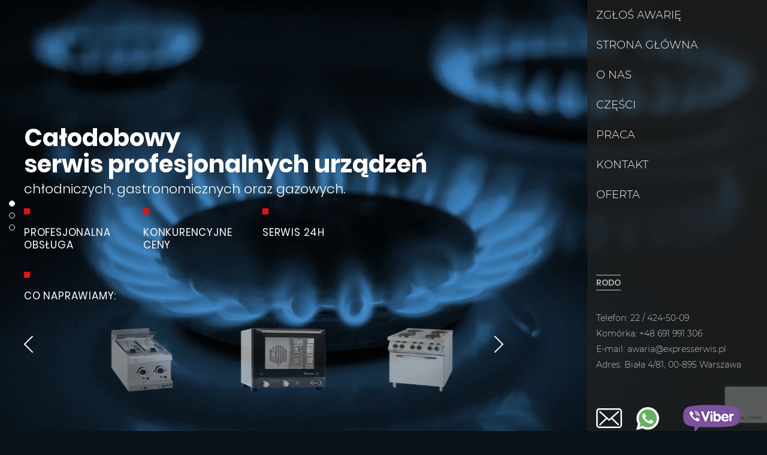

--- FILE ---
content_type: text/html; charset=UTF-8
request_url: https://www.expresserwis.pl/
body_size: 14008
content:
<!DOCTYPE html>
<html lang="pl">
<head>
	<!-- Global site tag (gtag.js) - Google Analytics -->
<script async src="https://www.googletagmanager.com/gtag/js?id=G-K0BBDG1CCM"></script>
<script>
  window.dataLayer = window.dataLayer || [];
  function gtag(){dataLayer.push(arguments);}
  gtag('js', new Date());

  gtag('config', 'G-K0BBDG1CCM');
</script>
	<meta http-equiv="Content-type" content="text/html; charset=utf-8"/>
	<meta name="viewport" content="width=device-width, initial-scale=1.0"/>
						<link rel="shortcut icon" href="https://www.expresserwis.pl/wp-content/uploads/2019/07/icon.png" type="image/png"/>
				

		<meta name='robots' content='index, follow, max-image-preview:large, max-snippet:-1, max-video-preview:-1' />
<script id="cookieyes" type="text/javascript" src="https://cdn-cookieyes.com/client_data/507b33f96750c2f101d28ff3/script.js"></script>
<!-- Google Tag Manager for WordPress by gtm4wp.com -->
<script data-cfasync="false" data-pagespeed-no-defer>
	var gtm4wp_datalayer_name = "dataLayer";
	var dataLayer = dataLayer || [];
</script>
<!-- End Google Tag Manager for WordPress by gtm4wp.com -->
	<!-- This site is optimized with the Yoast SEO plugin v22.5 - https://yoast.com/wordpress/plugins/seo/ -->
	<title>Serwis i naprawa urządzeń gastronomicznych do restauracji Warszawa | EXPRESSERWIS</title>
	<meta name="description" content="serwis urządzeń gastronomicznych" />
	<link rel="canonical" href="https://www.expresserwis.pl/" />
	<meta property="og:locale" content="pl_PL" />
	<meta property="og:type" content="website" />
	<meta property="og:title" content="Serwis i naprawa urządzeń gastronomicznych do restauracji Warszawa | EXPRESSERWIS" />
	<meta property="og:description" content="serwis urządzeń gastronomicznych" />
	<meta property="og:url" content="https://www.expresserwis.pl/" />
	<meta property="og:site_name" content="EXPRESSERWIS" />
	<meta property="article:modified_time" content="2024-12-12T11:18:12+00:00" />
	<meta name="twitter:card" content="summary_large_image" />
	<script type="application/ld+json" class="yoast-schema-graph">{"@context":"https://schema.org","@graph":[{"@type":"WebPage","@id":"https://www.expresserwis.pl/","url":"https://www.expresserwis.pl/","name":"Serwis i naprawa urządzeń gastronomicznych do restauracji Warszawa | EXPRESSERWIS","isPartOf":{"@id":"https://www.expresserwis.pl/#website"},"datePublished":"2019-07-26T22:59:18+00:00","dateModified":"2024-12-12T11:18:12+00:00","description":"serwis urządzeń gastronomicznych","breadcrumb":{"@id":"https://www.expresserwis.pl/#breadcrumb"},"inLanguage":"pl-PL","potentialAction":[{"@type":"ReadAction","target":["https://www.expresserwis.pl/"]}]},{"@type":"BreadcrumbList","@id":"https://www.expresserwis.pl/#breadcrumb","itemListElement":[{"@type":"ListItem","position":1,"name":"Strona główna"}]},{"@type":"WebSite","@id":"https://www.expresserwis.pl/#website","url":"https://www.expresserwis.pl/","name":"EXPRESSERWIS","description":"Profesjonalny całodobowy serwis urządzeń i instalacji chłodniczych, gastronomicznych oraz gazowych.","potentialAction":[{"@type":"SearchAction","target":{"@type":"EntryPoint","urlTemplate":"https://www.expresserwis.pl/?s={search_term_string}"},"query-input":"required name=search_term_string"}],"inLanguage":"pl-PL"}]}</script>
	<meta name="google-site-verification" content="oeUOXpozfnILDfIkTZ-YVENiMr35w8OjIppaNvng_lU" />
	<!-- / Yoast SEO plugin. -->


<link rel='dns-prefetch' href='//www.googletagmanager.com' />
<script type="text/javascript">
/* <![CDATA[ */
window._wpemojiSettings = {"baseUrl":"https:\/\/s.w.org\/images\/core\/emoji\/15.0.3\/72x72\/","ext":".png","svgUrl":"https:\/\/s.w.org\/images\/core\/emoji\/15.0.3\/svg\/","svgExt":".svg","source":{"concatemoji":"https:\/\/www.expresserwis.pl\/wp-includes\/js\/wp-emoji-release.min.js?ver=6.5.7"}};
/*! This file is auto-generated */
!function(i,n){var o,s,e;function c(e){try{var t={supportTests:e,timestamp:(new Date).valueOf()};sessionStorage.setItem(o,JSON.stringify(t))}catch(e){}}function p(e,t,n){e.clearRect(0,0,e.canvas.width,e.canvas.height),e.fillText(t,0,0);var t=new Uint32Array(e.getImageData(0,0,e.canvas.width,e.canvas.height).data),r=(e.clearRect(0,0,e.canvas.width,e.canvas.height),e.fillText(n,0,0),new Uint32Array(e.getImageData(0,0,e.canvas.width,e.canvas.height).data));return t.every(function(e,t){return e===r[t]})}function u(e,t,n){switch(t){case"flag":return n(e,"\ud83c\udff3\ufe0f\u200d\u26a7\ufe0f","\ud83c\udff3\ufe0f\u200b\u26a7\ufe0f")?!1:!n(e,"\ud83c\uddfa\ud83c\uddf3","\ud83c\uddfa\u200b\ud83c\uddf3")&&!n(e,"\ud83c\udff4\udb40\udc67\udb40\udc62\udb40\udc65\udb40\udc6e\udb40\udc67\udb40\udc7f","\ud83c\udff4\u200b\udb40\udc67\u200b\udb40\udc62\u200b\udb40\udc65\u200b\udb40\udc6e\u200b\udb40\udc67\u200b\udb40\udc7f");case"emoji":return!n(e,"\ud83d\udc26\u200d\u2b1b","\ud83d\udc26\u200b\u2b1b")}return!1}function f(e,t,n){var r="undefined"!=typeof WorkerGlobalScope&&self instanceof WorkerGlobalScope?new OffscreenCanvas(300,150):i.createElement("canvas"),a=r.getContext("2d",{willReadFrequently:!0}),o=(a.textBaseline="top",a.font="600 32px Arial",{});return e.forEach(function(e){o[e]=t(a,e,n)}),o}function t(e){var t=i.createElement("script");t.src=e,t.defer=!0,i.head.appendChild(t)}"undefined"!=typeof Promise&&(o="wpEmojiSettingsSupports",s=["flag","emoji"],n.supports={everything:!0,everythingExceptFlag:!0},e=new Promise(function(e){i.addEventListener("DOMContentLoaded",e,{once:!0})}),new Promise(function(t){var n=function(){try{var e=JSON.parse(sessionStorage.getItem(o));if("object"==typeof e&&"number"==typeof e.timestamp&&(new Date).valueOf()<e.timestamp+604800&&"object"==typeof e.supportTests)return e.supportTests}catch(e){}return null}();if(!n){if("undefined"!=typeof Worker&&"undefined"!=typeof OffscreenCanvas&&"undefined"!=typeof URL&&URL.createObjectURL&&"undefined"!=typeof Blob)try{var e="postMessage("+f.toString()+"("+[JSON.stringify(s),u.toString(),p.toString()].join(",")+"));",r=new Blob([e],{type:"text/javascript"}),a=new Worker(URL.createObjectURL(r),{name:"wpTestEmojiSupports"});return void(a.onmessage=function(e){c(n=e.data),a.terminate(),t(n)})}catch(e){}c(n=f(s,u,p))}t(n)}).then(function(e){for(var t in e)n.supports[t]=e[t],n.supports.everything=n.supports.everything&&n.supports[t],"flag"!==t&&(n.supports.everythingExceptFlag=n.supports.everythingExceptFlag&&n.supports[t]);n.supports.everythingExceptFlag=n.supports.everythingExceptFlag&&!n.supports.flag,n.DOMReady=!1,n.readyCallback=function(){n.DOMReady=!0}}).then(function(){return e}).then(function(){var e;n.supports.everything||(n.readyCallback(),(e=n.source||{}).concatemoji?t(e.concatemoji):e.wpemoji&&e.twemoji&&(t(e.twemoji),t(e.wpemoji)))}))}((window,document),window._wpemojiSettings);
/* ]]> */
</script>
<style id='wp-emoji-styles-inline-css' type='text/css'>

	img.wp-smiley, img.emoji {
		display: inline !important;
		border: none !important;
		box-shadow: none !important;
		height: 1em !important;
		width: 1em !important;
		margin: 0 0.07em !important;
		vertical-align: -0.1em !important;
		background: none !important;
		padding: 0 !important;
	}
</style>
<style id='classic-theme-styles-inline-css' type='text/css'>
/*! This file is auto-generated */
.wp-block-button__link{color:#fff;background-color:#32373c;border-radius:9999px;box-shadow:none;text-decoration:none;padding:calc(.667em + 2px) calc(1.333em + 2px);font-size:1.125em}.wp-block-file__button{background:#32373c;color:#fff;text-decoration:none}
</style>
<style id='global-styles-inline-css' type='text/css'>
body{--wp--preset--color--black: #000000;--wp--preset--color--cyan-bluish-gray: #abb8c3;--wp--preset--color--white: #ffffff;--wp--preset--color--pale-pink: #f78da7;--wp--preset--color--vivid-red: #cf2e2e;--wp--preset--color--luminous-vivid-orange: #ff6900;--wp--preset--color--luminous-vivid-amber: #fcb900;--wp--preset--color--light-green-cyan: #7bdcb5;--wp--preset--color--vivid-green-cyan: #00d084;--wp--preset--color--pale-cyan-blue: #8ed1fc;--wp--preset--color--vivid-cyan-blue: #0693e3;--wp--preset--color--vivid-purple: #9b51e0;--wp--preset--gradient--vivid-cyan-blue-to-vivid-purple: linear-gradient(135deg,rgba(6,147,227,1) 0%,rgb(155,81,224) 100%);--wp--preset--gradient--light-green-cyan-to-vivid-green-cyan: linear-gradient(135deg,rgb(122,220,180) 0%,rgb(0,208,130) 100%);--wp--preset--gradient--luminous-vivid-amber-to-luminous-vivid-orange: linear-gradient(135deg,rgba(252,185,0,1) 0%,rgba(255,105,0,1) 100%);--wp--preset--gradient--luminous-vivid-orange-to-vivid-red: linear-gradient(135deg,rgba(255,105,0,1) 0%,rgb(207,46,46) 100%);--wp--preset--gradient--very-light-gray-to-cyan-bluish-gray: linear-gradient(135deg,rgb(238,238,238) 0%,rgb(169,184,195) 100%);--wp--preset--gradient--cool-to-warm-spectrum: linear-gradient(135deg,rgb(74,234,220) 0%,rgb(151,120,209) 20%,rgb(207,42,186) 40%,rgb(238,44,130) 60%,rgb(251,105,98) 80%,rgb(254,248,76) 100%);--wp--preset--gradient--blush-light-purple: linear-gradient(135deg,rgb(255,206,236) 0%,rgb(152,150,240) 100%);--wp--preset--gradient--blush-bordeaux: linear-gradient(135deg,rgb(254,205,165) 0%,rgb(254,45,45) 50%,rgb(107,0,62) 100%);--wp--preset--gradient--luminous-dusk: linear-gradient(135deg,rgb(255,203,112) 0%,rgb(199,81,192) 50%,rgb(65,88,208) 100%);--wp--preset--gradient--pale-ocean: linear-gradient(135deg,rgb(255,245,203) 0%,rgb(182,227,212) 50%,rgb(51,167,181) 100%);--wp--preset--gradient--electric-grass: linear-gradient(135deg,rgb(202,248,128) 0%,rgb(113,206,126) 100%);--wp--preset--gradient--midnight: linear-gradient(135deg,rgb(2,3,129) 0%,rgb(40,116,252) 100%);--wp--preset--font-size--small: 13px;--wp--preset--font-size--medium: 20px;--wp--preset--font-size--large: 36px;--wp--preset--font-size--x-large: 42px;--wp--preset--spacing--20: 0.44rem;--wp--preset--spacing--30: 0.67rem;--wp--preset--spacing--40: 1rem;--wp--preset--spacing--50: 1.5rem;--wp--preset--spacing--60: 2.25rem;--wp--preset--spacing--70: 3.38rem;--wp--preset--spacing--80: 5.06rem;--wp--preset--shadow--natural: 6px 6px 9px rgba(0, 0, 0, 0.2);--wp--preset--shadow--deep: 12px 12px 50px rgba(0, 0, 0, 0.4);--wp--preset--shadow--sharp: 6px 6px 0px rgba(0, 0, 0, 0.2);--wp--preset--shadow--outlined: 6px 6px 0px -3px rgba(255, 255, 255, 1), 6px 6px rgba(0, 0, 0, 1);--wp--preset--shadow--crisp: 6px 6px 0px rgba(0, 0, 0, 1);}:where(.is-layout-flex){gap: 0.5em;}:where(.is-layout-grid){gap: 0.5em;}body .is-layout-flex{display: flex;}body .is-layout-flex{flex-wrap: wrap;align-items: center;}body .is-layout-flex > *{margin: 0;}body .is-layout-grid{display: grid;}body .is-layout-grid > *{margin: 0;}:where(.wp-block-columns.is-layout-flex){gap: 2em;}:where(.wp-block-columns.is-layout-grid){gap: 2em;}:where(.wp-block-post-template.is-layout-flex){gap: 1.25em;}:where(.wp-block-post-template.is-layout-grid){gap: 1.25em;}.has-black-color{color: var(--wp--preset--color--black) !important;}.has-cyan-bluish-gray-color{color: var(--wp--preset--color--cyan-bluish-gray) !important;}.has-white-color{color: var(--wp--preset--color--white) !important;}.has-pale-pink-color{color: var(--wp--preset--color--pale-pink) !important;}.has-vivid-red-color{color: var(--wp--preset--color--vivid-red) !important;}.has-luminous-vivid-orange-color{color: var(--wp--preset--color--luminous-vivid-orange) !important;}.has-luminous-vivid-amber-color{color: var(--wp--preset--color--luminous-vivid-amber) !important;}.has-light-green-cyan-color{color: var(--wp--preset--color--light-green-cyan) !important;}.has-vivid-green-cyan-color{color: var(--wp--preset--color--vivid-green-cyan) !important;}.has-pale-cyan-blue-color{color: var(--wp--preset--color--pale-cyan-blue) !important;}.has-vivid-cyan-blue-color{color: var(--wp--preset--color--vivid-cyan-blue) !important;}.has-vivid-purple-color{color: var(--wp--preset--color--vivid-purple) !important;}.has-black-background-color{background-color: var(--wp--preset--color--black) !important;}.has-cyan-bluish-gray-background-color{background-color: var(--wp--preset--color--cyan-bluish-gray) !important;}.has-white-background-color{background-color: var(--wp--preset--color--white) !important;}.has-pale-pink-background-color{background-color: var(--wp--preset--color--pale-pink) !important;}.has-vivid-red-background-color{background-color: var(--wp--preset--color--vivid-red) !important;}.has-luminous-vivid-orange-background-color{background-color: var(--wp--preset--color--luminous-vivid-orange) !important;}.has-luminous-vivid-amber-background-color{background-color: var(--wp--preset--color--luminous-vivid-amber) !important;}.has-light-green-cyan-background-color{background-color: var(--wp--preset--color--light-green-cyan) !important;}.has-vivid-green-cyan-background-color{background-color: var(--wp--preset--color--vivid-green-cyan) !important;}.has-pale-cyan-blue-background-color{background-color: var(--wp--preset--color--pale-cyan-blue) !important;}.has-vivid-cyan-blue-background-color{background-color: var(--wp--preset--color--vivid-cyan-blue) !important;}.has-vivid-purple-background-color{background-color: var(--wp--preset--color--vivid-purple) !important;}.has-black-border-color{border-color: var(--wp--preset--color--black) !important;}.has-cyan-bluish-gray-border-color{border-color: var(--wp--preset--color--cyan-bluish-gray) !important;}.has-white-border-color{border-color: var(--wp--preset--color--white) !important;}.has-pale-pink-border-color{border-color: var(--wp--preset--color--pale-pink) !important;}.has-vivid-red-border-color{border-color: var(--wp--preset--color--vivid-red) !important;}.has-luminous-vivid-orange-border-color{border-color: var(--wp--preset--color--luminous-vivid-orange) !important;}.has-luminous-vivid-amber-border-color{border-color: var(--wp--preset--color--luminous-vivid-amber) !important;}.has-light-green-cyan-border-color{border-color: var(--wp--preset--color--light-green-cyan) !important;}.has-vivid-green-cyan-border-color{border-color: var(--wp--preset--color--vivid-green-cyan) !important;}.has-pale-cyan-blue-border-color{border-color: var(--wp--preset--color--pale-cyan-blue) !important;}.has-vivid-cyan-blue-border-color{border-color: var(--wp--preset--color--vivid-cyan-blue) !important;}.has-vivid-purple-border-color{border-color: var(--wp--preset--color--vivid-purple) !important;}.has-vivid-cyan-blue-to-vivid-purple-gradient-background{background: var(--wp--preset--gradient--vivid-cyan-blue-to-vivid-purple) !important;}.has-light-green-cyan-to-vivid-green-cyan-gradient-background{background: var(--wp--preset--gradient--light-green-cyan-to-vivid-green-cyan) !important;}.has-luminous-vivid-amber-to-luminous-vivid-orange-gradient-background{background: var(--wp--preset--gradient--luminous-vivid-amber-to-luminous-vivid-orange) !important;}.has-luminous-vivid-orange-to-vivid-red-gradient-background{background: var(--wp--preset--gradient--luminous-vivid-orange-to-vivid-red) !important;}.has-very-light-gray-to-cyan-bluish-gray-gradient-background{background: var(--wp--preset--gradient--very-light-gray-to-cyan-bluish-gray) !important;}.has-cool-to-warm-spectrum-gradient-background{background: var(--wp--preset--gradient--cool-to-warm-spectrum) !important;}.has-blush-light-purple-gradient-background{background: var(--wp--preset--gradient--blush-light-purple) !important;}.has-blush-bordeaux-gradient-background{background: var(--wp--preset--gradient--blush-bordeaux) !important;}.has-luminous-dusk-gradient-background{background: var(--wp--preset--gradient--luminous-dusk) !important;}.has-pale-ocean-gradient-background{background: var(--wp--preset--gradient--pale-ocean) !important;}.has-electric-grass-gradient-background{background: var(--wp--preset--gradient--electric-grass) !important;}.has-midnight-gradient-background{background: var(--wp--preset--gradient--midnight) !important;}.has-small-font-size{font-size: var(--wp--preset--font-size--small) !important;}.has-medium-font-size{font-size: var(--wp--preset--font-size--medium) !important;}.has-large-font-size{font-size: var(--wp--preset--font-size--large) !important;}.has-x-large-font-size{font-size: var(--wp--preset--font-size--x-large) !important;}
.wp-block-navigation a:where(:not(.wp-element-button)){color: inherit;}
:where(.wp-block-post-template.is-layout-flex){gap: 1.25em;}:where(.wp-block-post-template.is-layout-grid){gap: 1.25em;}
:where(.wp-block-columns.is-layout-flex){gap: 2em;}:where(.wp-block-columns.is-layout-grid){gap: 2em;}
.wp-block-pullquote{font-size: 1.5em;line-height: 1.6;}
</style>
<link rel='stylesheet' id='dnd-upload-cf7-css' href='https://www.expresserwis.pl/wp-content/plugins/drag-and-drop-multiple-file-upload-contact-form-7/assets/css/dnd-upload-cf7.css?ver=1.3.9.0' type='text/css' media='all' />
<link rel='stylesheet' id='contact-form-7-css' href='https://www.expresserwis.pl/wp-content/plugins/contact-form-7/includes/css/styles.css?ver=5.9.6' type='text/css' media='all' />
<link rel='stylesheet' id='km-website-style-css' href='https://www.expresserwis.pl/wp-content/themes/ic-default/assets/dist/css/app-a15679c1bc.css?ver=6.5.7' type='text/css' media='all' />
<link rel='stylesheet' id='km-website-style-main-css-css' href='https://www.expresserwis.pl/wp-content/themes/ic-default/style.css?ver=1564259444' type='text/css' media='all' />
<link rel='stylesheet' id='elementor-icons-css' href='https://www.expresserwis.pl/wp-content/plugins/elementor/assets/lib/eicons/css/elementor-icons.min.css?ver=5.29.0' type='text/css' media='all' />
<link rel='stylesheet' id='elementor-frontend-css' href='https://www.expresserwis.pl/wp-content/plugins/elementor/assets/css/frontend-lite.min.css?ver=3.21.1' type='text/css' media='all' />
<link rel='stylesheet' id='swiper-css' href='https://www.expresserwis.pl/wp-content/plugins/elementor/assets/lib/swiper/v8/css/swiper.min.css?ver=8.4.5' type='text/css' media='all' />
<link rel='stylesheet' id='elementor-post-296-css' href='https://www.expresserwis.pl/wp-content/uploads/elementor/css/post-296.css?ver=1713876533' type='text/css' media='all' />
<link rel='stylesheet' id='font-awesome-5-all-css' href='https://www.expresserwis.pl/wp-content/plugins/elementor/assets/lib/font-awesome/css/all.min.css?ver=3.21.1' type='text/css' media='all' />
<link rel='stylesheet' id='font-awesome-4-shim-css' href='https://www.expresserwis.pl/wp-content/plugins/elementor/assets/lib/font-awesome/css/v4-shims.min.css?ver=3.21.1' type='text/css' media='all' />
<link rel='stylesheet' id='elementor-global-css' href='https://www.expresserwis.pl/wp-content/uploads/elementor/css/global.css?ver=1713876533' type='text/css' media='all' />
<link rel='stylesheet' id='google-fonts-1-css' href='https://fonts.googleapis.com/css?family=Roboto%3A100%2C100italic%2C200%2C200italic%2C300%2C300italic%2C400%2C400italic%2C500%2C500italic%2C600%2C600italic%2C700%2C700italic%2C800%2C800italic%2C900%2C900italic%7CRoboto+Slab%3A100%2C100italic%2C200%2C200italic%2C300%2C300italic%2C400%2C400italic%2C500%2C500italic%2C600%2C600italic%2C700%2C700italic%2C800%2C800italic%2C900%2C900italic&#038;display=auto&#038;subset=latin-ext&#038;ver=6.5.7' type='text/css' media='all' />
<link rel="preconnect" href="https://fonts.gstatic.com/" crossorigin><script type="text/javascript" src="https://www.expresserwis.pl/wp-includes/js/jquery/jquery.min.js?ver=3.7.1" id="jquery-core-js"></script>
<script type="text/javascript" src="https://www.expresserwis.pl/wp-includes/js/jquery/jquery-migrate.min.js?ver=3.4.1" id="jquery-migrate-js"></script>
<script type="text/javascript" src="https://www.expresserwis.pl/wp-content/plugins/elementor/assets/lib/font-awesome/js/v4-shims.min.js?ver=3.21.1" id="font-awesome-4-shim-js"></script>

<!-- Fragment znacznika Google (gtag.js) dodany przez Site Kit -->
<!-- Fragment reklamy Google dodany przez Site Kit -->
<script type="text/javascript" src="https://www.googletagmanager.com/gtag/js?id=AW-1033815767" id="google_gtagjs-js" async></script>
<script type="text/javascript" id="google_gtagjs-js-after">
/* <![CDATA[ */
window.dataLayer = window.dataLayer || [];function gtag(){dataLayer.push(arguments);}
gtag("js", new Date());
gtag("set", "developer_id.dZTNiMT", true);
gtag("config", "AW-1033815767");
 window._googlesitekit = window._googlesitekit || {}; window._googlesitekit.throttledEvents = []; window._googlesitekit.gtagEvent = (name, data) => { var key = JSON.stringify( { name, data } ); if ( !! window._googlesitekit.throttledEvents[ key ] ) { return; } window._googlesitekit.throttledEvents[ key ] = true; setTimeout( () => { delete window._googlesitekit.throttledEvents[ key ]; }, 5 ); gtag( "event", name, { ...data, event_source: "site-kit" } ); }; 
/* ]]> */
</script>
<link rel="https://api.w.org/" href="https://www.expresserwis.pl/wp-json/" /><link rel="alternate" type="application/json" href="https://www.expresserwis.pl/wp-json/wp/v2/pages/27" /><link rel="EditURI" type="application/rsd+xml" title="RSD" href="https://www.expresserwis.pl/xmlrpc.php?rsd" />
<meta name="generator" content="WordPress 6.5.7" />
<link rel='shortlink' href='https://www.expresserwis.pl/' />
<link rel="alternate" type="application/json+oembed" href="https://www.expresserwis.pl/wp-json/oembed/1.0/embed?url=https%3A%2F%2Fwww.expresserwis.pl%2F" />
<link rel="alternate" type="text/xml+oembed" href="https://www.expresserwis.pl/wp-json/oembed/1.0/embed?url=https%3A%2F%2Fwww.expresserwis.pl%2F&#038;format=xml" />
<meta name="generator" content="Site Kit by Google 1.166.0" />
<!-- Google Tag Manager for WordPress by gtm4wp.com -->
<!-- GTM Container placement set to automatic -->
<script data-cfasync="false" data-pagespeed-no-defer>
	var dataLayer_content = {"pagePostType":"frontpage","pagePostType2":"single-page","pagePostAuthor":"express_adm"};
	dataLayer.push( dataLayer_content );
</script>
<script data-cfasync="false">
(function(w,d,s,l,i){w[l]=w[l]||[];w[l].push({'gtm.start':
new Date().getTime(),event:'gtm.js'});var f=d.getElementsByTagName(s)[0],
j=d.createElement(s),dl=l!='dataLayer'?'&l='+l:'';j.async=true;j.src=
'//www.googletagmanager.com/gtm.js?id='+i+dl;f.parentNode.insertBefore(j,f);
})(window,document,'script','dataLayer','GTM-PMM76M36');
</script>
<!-- End Google Tag Manager for WordPress by gtm4wp.com --><meta name="generator" content="Elementor 3.21.1; features: e_optimized_assets_loading, e_optimized_css_loading, additional_custom_breakpoints; settings: css_print_method-external, google_font-enabled, font_display-auto">
		<style type="text/css" id="wp-custom-css">
			.menu-outer ul .sub-menu {
	font-size: 13px ;
}
.menu-outer ul li
{
	display: block;
}

.menu-outer ul.sub-menu
{display:none;
margin-left: 10px;}

.menu-outer li:hover ul.sub-menu
{
	display: block;
}		</style>
			<!--[if (lt IE 9)]>
	<script src="https://cdnjs.cloudflare.com/ajax/libs/tiny-slider/2.9.1/min/tiny-slider.helper.ie8.js"></script><![endif]-->
	<script type="text/javascript">

        var _gaq = _gaq || [];
        _gaq.push(['_setAccount', 'UA-44525861-1']);
        _gaq.push(['_trackPageview']);

        (function() {
            var ga = document.createElement('script'); ga.type = 'text/javascript'; ga.async = true;
            ga.src = ('https:' == document.location.protocol ? 'https://' : 'http://') + 'stats.g.doubleclick.net/dc.js';
            var s = document.getElementsByTagName('script')[0]; s.parentNode.insertBefore(ga, s);
        })();

	</script>
</head>
<body class="home page-template page-template-main page-template-main-php page page-id-27 elementor-default elementor-kit-296 elementor-page elementor-page-27">
<a id="home"></a>
<header id="h-main">
	<div class="wrapper">
					<div class="logo">
								<a href="https://www.expresserwis.pl/" title="Start">
					<img src="https://www.expresserwis.pl/wp-content/uploads/2019/07/logo.svg" alt="logo"
						 width="1"
						 height="1">
				</a>
			</div>
			</div>
</header>
<button id="show-smart-menu">
	<span></span>
	<span></span>
</button>
<nav class="smart-menu">
	<ul id="smart-menu" class="menu"><li id="menu-item-55" class="menu-item menu-item-type-custom menu-item-object-custom menu-item-55"><a href="#home">Home</a></li>
<li id="menu-item-124" class="menu-item menu-item-type-custom menu-item-object-custom current-menu-item current_page_item menu-item-124"><a href="/#onas" aria-current="page">O nas</a></li>
<li id="menu-item-320" class="menu-item menu-item-type-post_type menu-item-object-page menu-item-320"><a href="https://www.expresserwis.pl/czesci/">Części</a></li>
<li id="menu-item-58" class="menu-item menu-item-type-custom menu-item-object-custom current-menu-item current_page_item menu-item-58"><a href="/#praca" aria-current="page">Praca</a></li>
<li id="menu-item-56" class="menu-item menu-item-type-custom menu-item-object-custom current-menu-item current_page_item menu-item-56"><a href="/#awaria" aria-current="page">Zgłoś awarię</a></li>
<li id="menu-item-57" class="menu-item menu-item-type-custom menu-item-object-custom current-menu-item current_page_item menu-item-57"><a href="/#awaria" aria-current="page">Kontakt</a></li>
</ul>	<div class="work-in-menu">
		<h4 style="font-size:1.1em; text-align: center;">Praca</h4>
		<h4>Zatrudnimy specjalistów w zakresie obsługi i napraw urządzeń chłodniczych oraz gastronomicznych.</h4>
<p>Aplikacje zawierające CV prosimy kierować drogą e-mail na adres: <a href="mailto:rekrutacja@expresserwis.pl">rekrutacja@expresserwis.pl</a> lub telefonicznie pod numer <a href="tel:0224245009">22 424-50-09</a>.</p>
<hr />
<p>Serwis urządzeń chłodniczych, gastronomicznych i gazowych &#8211; Edesa, Hobart, Igloo, Meiko, Primulator, Retigo, RM Gastro, Scotsman, Brema, Cold, Dora Metal, Elektrobar, Fagor, Hendi, Kromet, Mawi, Rational, Robot Coupe, Silanos, Simag, Winterhalter</p>
	</div>
</nav>

<div class="menu-outer">
	<div>
		<nav class="menu-main-container"><ul id="main-menu" class="menu"><li id="menu-item-34" class="menu-item menu-item-type-custom menu-item-object-custom current-menu-item current_page_item menu-item-34"><a href="/#awaria" aria-current="page">Zgłoś awarię</a></li>
<li id="menu-item-35" class="menu-item menu-item-type-custom menu-item-object-custom current-menu-item current_page_item menu-item-home menu-item-35"><a href="https://www.expresserwis.pl/" aria-current="page">Strona główna</a></li>
<li id="menu-item-125" class="menu-item menu-item-type-custom menu-item-object-custom current-menu-item current_page_item menu-item-125"><a href="/#onas" aria-current="page">O nas</a></li>
<li id="menu-item-318" class="menu-item menu-item-type-post_type menu-item-object-page menu-item-318"><a href="https://www.expresserwis.pl/czesci/">Części</a></li>
<li id="menu-item-36" class="menu-item menu-item-type-custom menu-item-object-custom current-menu-item current_page_item menu-item-36"><a href="/#praca" aria-current="page">Praca</a></li>
<li id="menu-item-37" class="menu-item menu-item-type-custom menu-item-object-custom current-menu-item current_page_item menu-item-37"><a href="/#kontakt" aria-current="page">Kontakt</a></li>
<li id="menu-item-614" class="menu-item menu-item-type-custom menu-item-object-custom menu-item-has-children menu-item-614"><a>OFERTA</a>
<ul class="sub-menu">
	<li id="menu-item-20539" class="menu-item menu-item-type-post_type menu-item-object-page menu-item-20539"><a href="https://www.expresserwis.pl/naprawa-piecy-rational/">Naprawa Piecy Rational</a></li>
	<li id="menu-item-20540" class="menu-item menu-item-type-post_type menu-item-object-page menu-item-20540"><a href="https://www.expresserwis.pl/naprawa-grafen/">Naprawa Grafen</a></li>
	<li id="menu-item-20541" class="menu-item menu-item-type-post_type menu-item-object-page menu-item-20541"><a href="https://www.expresserwis.pl/naprawa-gort/">Naprawa Gort</a></li>
	<li id="menu-item-20542" class="menu-item menu-item-type-post_type menu-item-object-page menu-item-20542"><a href="https://www.expresserwis.pl/naprawa-redfox/">Naprawa Redfox</a></li>
	<li id="menu-item-20543" class="menu-item menu-item-type-post_type menu-item-object-page menu-item-20543"><a href="https://www.expresserwis.pl/naprawa-egaz/">Naprawa Egaz</a></li>
	<li id="menu-item-20544" class="menu-item menu-item-type-post_type menu-item-object-page menu-item-20544"><a href="https://www.expresserwis.pl/naprawa-zmywarek-meiko/">Naprawa Zmywarek Meiko</a></li>
	<li id="menu-item-20545" class="menu-item menu-item-type-post_type menu-item-object-page menu-item-20545"><a href="https://www.expresserwis.pl/naprawa-zmywarek-silanos/">Naprawa Zmywarek Silanos</a></li>
	<li id="menu-item-20546" class="menu-item menu-item-type-post_type menu-item-object-page menu-item-20546"><a href="https://www.expresserwis.pl/naprawa-hendi/">Naprawa Hendi</a></li>
	<li id="menu-item-20547" class="menu-item menu-item-type-post_type menu-item-object-page menu-item-20547"><a href="https://www.expresserwis.pl/naprawa-piecy-kupperbusch/">Naprawa piecy Kupperbusch</a></li>
	<li id="menu-item-20548" class="menu-item menu-item-type-post_type menu-item-object-page menu-item-20548"><a href="https://www.expresserwis.pl/naprawa-urzadzen-olis/">Naprawa Urządzeń Olis</a></li>
	<li id="menu-item-20549" class="menu-item menu-item-type-post_type menu-item-object-page menu-item-20549"><a href="https://www.expresserwis.pl/naprawa-makaroniarki/">Naprawa Makaroniarki</a></li>
	<li id="menu-item-20550" class="menu-item menu-item-type-post_type menu-item-object-page menu-item-20550"><a href="https://www.expresserwis.pl/naprawa-opiekaczka-potis/">Naprawa Opiekaczka Potis</a></li>
	<li id="menu-item-20551" class="menu-item menu-item-type-post_type menu-item-object-page menu-item-20551"><a href="https://www.expresserwis.pl/naprawa-agregatow-regalow-chlodniczych/">Naprawa Agregatów, Regałów Chłodniczych</a></li>
	<li id="menu-item-20657" class="menu-item menu-item-type-post_type menu-item-object-page menu-item-20657"><a href="https://www.expresserwis.pl/naprawa-urzadzen-arctic/">Naprawa urządzeń Arctic</a></li>
	<li id="menu-item-20658" class="menu-item menu-item-type-post_type menu-item-object-page menu-item-20658"><a href="https://www.expresserwis.pl/naprawa-urzadzen-tepro/">Naprawa urządzeń Tepro</a></li>
	<li id="menu-item-20659" class="menu-item menu-item-type-post_type menu-item-object-page menu-item-20659"><a href="https://www.expresserwis.pl/naprawa-urzadzen-ascobloc/">Naprawa urządzeń Ascobloc</a></li>
	<li id="menu-item-20660" class="menu-item menu-item-type-post_type menu-item-object-page menu-item-20660"><a href="https://www.expresserwis.pl/naprawa-urzadzen-yato/">Naprawa urządzeń Yato</a></li>
	<li id="menu-item-20661" class="menu-item menu-item-type-post_type menu-item-object-page menu-item-20661"><a href="https://www.expresserwis.pl/naprawa-urzadzen-asber/">Naprawa urządzeń Asber</a></li>
	<li id="menu-item-20662" class="menu-item menu-item-type-post_type menu-item-object-page menu-item-20662"><a href="https://www.expresserwis.pl/naprawa-urzadzen-roller-grill/">Naprawa urządzeń Roller Grill</a></li>
	<li id="menu-item-20663" class="menu-item menu-item-type-post_type menu-item-object-page menu-item-20663"><a href="https://www.expresserwis.pl/naprawa-urzadzen-forgast/">Naprawa urządzeń Forgast</a></li>
	<li id="menu-item-20664" class="menu-item menu-item-type-post_type menu-item-object-page menu-item-20664"><a href="https://www.expresserwis.pl/naprawa-urzadzen-fimar/">Naprawa urządzeń Fimar</a></li>
	<li id="menu-item-20665" class="menu-item menu-item-type-post_type menu-item-object-page menu-item-20665"><a href="https://www.expresserwis.pl/naprawa-urzadzen-sammic/">Naprawa urządzeń Sammic</a></li>
	<li id="menu-item-20666" class="menu-item menu-item-type-post_type menu-item-object-page menu-item-20666"><a href="https://www.expresserwis.pl/naprawa-urzadzen-bertos/">Naprawa urządzeń Bertos</a></li>
</ul>
</li>
</ul></nav>		<div class="menu-contact phones-in-contact">
			<p><a class="rodo" href="#">Rodo</a></p>
<p>Telefon: <a href="tel:0224245009">22 / 424-50-09</a></p>
<p>Komórka: <a href="tel:+48691991306">+48 691 991 306</a></p>
<p>E-mail: <a href="mailto:awaria@expresserwis.pl">awaria@expresserwis.pl</a></p>
<p>Adres: Biała 4/81, 00-895 Warszawa</p>
<p><a href="mailto:biuro@expresserwis.pl">Mail</a> <a href="https://wa.me/48691991306">whats&#8217;up</a> <a href="viber://chat?number=+48691991306">viber</a></p>
		</div>
	</div>
</div>
<a href="tel:+48691991306" class="phone-button"></a>
	<main>
		<section class="baner-section">
										<div class="baners">
											<div class="baner" style="background-image:url(https://www.expresserwis.pl/wp-content/uploads/2019/07/baner.jpg)">
							<div class="wrapper">
								<div class="text"><h2>Całodobowy<br />
serwis profesjonalnych urządzeń</h2>
<h3>chłodniczych, gastronomicznych oraz gazowych.</h3>
<ul>
<li>profesjonalna obsługa</li>
<li>konkurencyjne ceny</li>
<li>serwis 24h</li>
</ul>
</div>
							</div>
						</div>
											<div class="baner" style="background-image:url(https://www.expresserwis.pl/wp-content/uploads/2019/07/baner.jpg)">
							<div class="wrapper">
								<div class="text"><h2>Całodobowy<br />
serwis profesjonalnych urządzeń</h2>
<h3>chłodniczych, gastronomicznych oraz gazowych.</h3>
<ul>
<li>profesjonalna obsługa</li>
<li>konkurencyjne ceny</li>
<li>serwis 24h</li>
</ul>
</div>
							</div>
						</div>
											<div class="baner" style="background-image:url(https://www.expresserwis.pl/wp-content/uploads/2019/07/baner.jpg)">
							<div class="wrapper">
								<div class="text"><h2>Całodobowy<br />
serwis profesjonalnych urządzeń</h2>
<h3>chłodniczych, gastronomicznych oraz gazowych.</h3>
<ul>
<li>profesjonalna obsługa</li>
<li>konkurencyjne ceny</li>
<li>serwis 24h</li>
</ul>
</div>
							</div>
						</div>
									</div>
						<div class="what-do-we-fix">
				<div class="wrapper">
					<div class="intro">CO NAPRAWIAMY:</div>
																<div class="what-do-we-fix-slider">
																								<div class="slide">
										<div class="image"><img src="https://www.expresserwis.pl/wp-content/uploads/2019/07/isola.png"
																width="228"
																height="91"
																alt="">
										</div>
										<div class="text">Ciąg wydawczy</div>
									</div>
																	<div class="slide">
										<div class="image"><img src="https://www.expresserwis.pl/wp-content/uploads/2019/07/1-e1629454356560.png"
																width="301"
																height="300"
																alt="">
										</div>
										<div class="text">Frytownica</div>
									</div>
																	<div class="slide">
										<div class="image"><img src="https://www.expresserwis.pl/wp-content/uploads/2019/07/2-e1629454385218.png"
																width="399"
																height="300"
																alt="">
										</div>
										<div class="text">Piec Konwekcyjny</div>
									</div>
																	<div class="slide">
										<div class="image"><img src="https://www.expresserwis.pl/wp-content/uploads/2019/07/3-e1629454417843.png"
																width="351"
																height="300"
																alt="">
										</div>
										<div class="text">Kuchnia elektryczna</div>
									</div>
																	<div class="slide">
										<div class="image"><img src="https://www.expresserwis.pl/wp-content/uploads/2020/06/pc_716gp-e1629454012853.png"
																width="413"
																height="300"
																alt="">
										</div>
										<div class="text">Kuchnia Gazowa</div>
									</div>
																	<div class="slide">
										<div class="image"><img src="https://www.expresserwis.pl/wp-content/uploads/2020/06/mb700_1-e1629454050806.png"
																width="563"
																height="300"
																alt="">
										</div>
										<div class="text">Ciąg gastronomiczny</div>
									</div>
																	<div class="slide">
										<div class="image"><img src="https://www.expresserwis.pl/wp-content/uploads/2020/06/lx900-top-semiprofilo-red-e1629453569402.png"
																width="367"
																height="300"
																alt="">
										</div>
										<div class="text">Ciąg gastronomiczny</div>
									</div>
																	<div class="slide">
										<div class="image"><img src="https://www.expresserwis.pl/wp-content/uploads/2020/06/cf4_68g-e1629453752800.png"
																width="291"
																height="300"
																alt="">
										</div>
										<div class="text">Kuchnia Gazowa </div>
									</div>
																	<div class="slide">
										<div class="image"><img src="https://www.expresserwis.pl/wp-content/uploads/2020/06/2100017_18-e1629453846998.png"
																width="200"
																height="300"
																alt="">
										</div>
										<div class="text">Mieszałka do ciasta</div>
									</div>
																	<div class="slide">
										<div class="image"><img src="https://www.expresserwis.pl/wp-content/uploads/2020/06/1060002-e1629453922666.png"
																width="404"
																height="300"
																alt="">
										</div>
										<div class="text">Lada Chłodnicza</div>
									</div>
																	<div class="slide">
										<div class="image"><img src="https://www.expresserwis.pl/wp-content/uploads/2020/06/1050007-e1629454098436.png"
																width="230"
																height="300"
																alt="">
										</div>
										<div class="text">Witryna Chłodnicza</div>
									</div>
																	<div class="slide">
										<div class="image"><img src="https://www.expresserwis.pl/wp-content/uploads/2020/06/1050002-e1629454170134.png"
																width="159"
																height="300"
																alt="">
										</div>
										<div class="text">Witryna Chłodnicza</div>
									</div>
																	<div class="slide">
										<div class="image"><img src="https://www.expresserwis.pl/wp-content/uploads/2020/06/1030010.png"
																width="290"
																height="280"
																alt="">
										</div>
										<div class="text">Stół chłodniczy</div>
									</div>
																																<div class="slide">
										<div class="image"><img src="https://www.expresserwis.pl/wp-content/uploads/2019/07/isola.png"
																width="228"
																height="91"
																alt="">
										</div>
										<div class="text">Ciąg wydawczy</div>
									</div>
																	<div class="slide">
										<div class="image"><img src="https://www.expresserwis.pl/wp-content/uploads/2019/07/1-e1629454356560.png"
																width="301"
																height="300"
																alt="">
										</div>
										<div class="text">Frytownica</div>
									</div>
																	<div class="slide">
										<div class="image"><img src="https://www.expresserwis.pl/wp-content/uploads/2019/07/2-e1629454385218.png"
																width="399"
																height="300"
																alt="">
										</div>
										<div class="text">Piec Konwekcyjny</div>
									</div>
																	<div class="slide">
										<div class="image"><img src="https://www.expresserwis.pl/wp-content/uploads/2019/07/3-e1629454417843.png"
																width="351"
																height="300"
																alt="">
										</div>
										<div class="text">Kuchnia elektryczna</div>
									</div>
																	<div class="slide">
										<div class="image"><img src="https://www.expresserwis.pl/wp-content/uploads/2020/06/pc_716gp-e1629454012853.png"
																width="413"
																height="300"
																alt="">
										</div>
										<div class="text">Kuchnia Gazowa</div>
									</div>
																	<div class="slide">
										<div class="image"><img src="https://www.expresserwis.pl/wp-content/uploads/2020/06/mb700_1-e1629454050806.png"
																width="563"
																height="300"
																alt="">
										</div>
										<div class="text">Ciąg gastronomiczny</div>
									</div>
																	<div class="slide">
										<div class="image"><img src="https://www.expresserwis.pl/wp-content/uploads/2020/06/lx900-top-semiprofilo-red-e1629453569402.png"
																width="367"
																height="300"
																alt="">
										</div>
										<div class="text">Ciąg gastronomiczny</div>
									</div>
																	<div class="slide">
										<div class="image"><img src="https://www.expresserwis.pl/wp-content/uploads/2020/06/cf4_68g-e1629453752800.png"
																width="291"
																height="300"
																alt="">
										</div>
										<div class="text">Kuchnia Gazowa </div>
									</div>
																	<div class="slide">
										<div class="image"><img src="https://www.expresserwis.pl/wp-content/uploads/2020/06/2100017_18-e1629453846998.png"
																width="200"
																height="300"
																alt="">
										</div>
										<div class="text">Mieszałka do ciasta</div>
									</div>
																	<div class="slide">
										<div class="image"><img src="https://www.expresserwis.pl/wp-content/uploads/2020/06/1060002-e1629453922666.png"
																width="404"
																height="300"
																alt="">
										</div>
										<div class="text">Lada Chłodnicza</div>
									</div>
																	<div class="slide">
										<div class="image"><img src="https://www.expresserwis.pl/wp-content/uploads/2020/06/1050007-e1629454098436.png"
																width="230"
																height="300"
																alt="">
										</div>
										<div class="text">Witryna Chłodnicza</div>
									</div>
																	<div class="slide">
										<div class="image"><img src="https://www.expresserwis.pl/wp-content/uploads/2020/06/1050002-e1629454170134.png"
																width="159"
																height="300"
																alt="">
										</div>
										<div class="text">Witryna Chłodnicza</div>
									</div>
																	<div class="slide">
										<div class="image"><img src="https://www.expresserwis.pl/wp-content/uploads/2020/06/1030010.png"
																width="290"
																height="280"
																alt="">
										</div>
										<div class="text">Stół chłodniczy</div>
									</div>
																					</div>
									</div>
			</div>
		</section>
		<section class="form-section">
			<a id="awaria"></a>
			<div class="wrapper">
				<div class="section-inner">
					<div class="forms"><h2>Zgłoś awarię</h2>
<p><strong>Skontaktuj się z nami, a wkrótce zjawi się u Ciebie nasz fachowiec</strong></p>

<div class="wpcf7 no-js" id="wpcf7-f20587-o1" lang="pl-PL" dir="ltr">
<div class="screen-reader-response"><p role="status" aria-live="polite" aria-atomic="true"></p> <ul></ul></div>
<form action="/#wpcf7-f20587-o1" method="post" class="wpcf7-form init" aria-label="Formularz kontaktowy" novalidate="novalidate" data-status="init">
<div style="display: none;">
<input type="hidden" name="_wpcf7" value="20587" />
<input type="hidden" name="_wpcf7_version" value="5.9.6" />
<input type="hidden" name="_wpcf7_locale" value="pl_PL" />
<input type="hidden" name="_wpcf7_unit_tag" value="wpcf7-f20587-o1" />
<input type="hidden" name="_wpcf7_container_post" value="0" />
<input type="hidden" name="_wpcf7_posted_data_hash" value="" />
<input type="hidden" name="_wpcf7_recaptcha_response" value="" />
</div>
<label><span class="wpcf7-form-control-wrap" data-name="yname"><input size="40" maxlength="50" minlength="3" class="wpcf7-form-control wpcf7-text wpcf7-validates-as-required" aria-required="true" aria-invalid="false" placeholder="Nazwa firmy" value="" type="text" name="yname" /></span></label>
<label><span class="wpcf7-form-control-wrap" data-name="nip"><input size="40" maxlength="12" minlength="9" class="wpcf7-form-control wpcf7-text wpcf7-validates-as-required" aria-required="true" aria-invalid="false" placeholder="NIP" value="" type="text" name="nip" /></span></label>
<label><span class="wpcf7-form-control-wrap" data-name="address"><input size="40" maxlength="50" minlength="3" class="wpcf7-form-control wpcf7-text wpcf7-validates-as-required" aria-required="true" aria-invalid="false" placeholder="Adres" value="" type="text" name="address" /></span></label>
<label><span class="wpcf7-form-control-wrap" data-name="city"><input size="40" maxlength="50" minlength="3" class="wpcf7-form-control wpcf7-text wpcf7-validates-as-required" aria-required="true" aria-invalid="false" placeholder="Miasto" value="" type="text" name="city" /></span></label>
<label><span class="wpcf7-form-control-wrap" data-name="contact"><input size="40" maxlength="50" minlength="3" class="wpcf7-form-control wpcf7-text wpcf7-validates-as-required" aria-required="true" aria-invalid="false" placeholder="Osoba kontaktowa" value="" type="text" name="contact" /></span></label>
<label><span class="wpcf7-form-control-wrap" data-name="phone"><input size="40" maxlength="25" minlength="3" class="wpcf7-form-control wpcf7-text wpcf7-validates-as-required" aria-required="true" aria-invalid="false" placeholder="Numer telefonu" value="" type="text" name="phone" /></span></label>
<label><span class="wpcf7-form-control-wrap" data-name="yemail"><input size="40" maxlength="75" minlength="3" class="wpcf7-form-control wpcf7-email wpcf7-validates-as-required wpcf7-text wpcf7-validates-as-email" aria-required="true" aria-invalid="false" placeholder="Adres e-mail" value="" type="email" name="yemail" /></span></label>
<label><span class="wpcf7-form-control-wrap" data-name="device"><input size="40" maxlength="100" minlength="3" class="wpcf7-form-control wpcf7-text wpcf7-validates-as-required" aria-required="true" aria-invalid="false" placeholder="Nazwa sprzętu" value="" type="text" name="device" /></span></label>
<label><span class="wpcf7-form-control-wrap" data-name="yyear"><input size="40" maxlength="6" minlength="3" class="wpcf7-form-control wpcf7-text wpcf7-validates-as-required" aria-required="true" aria-invalid="false" placeholder="Rok produkcji" value="" type="text" name="yyear" /></span></label>
<label><span class="wpcf7-form-control-wrap" data-name="desc"><textarea cols="40" rows="10" maxlength="1000" minlength="3" class="wpcf7-form-control wpcf7-textarea" aria-invalid="false" placeholder="Opis uszkodzenia" name="desc"></textarea></span></label>
<label class="files-outer"><span class="wpcf7-form-control-wrap" data-name="files"><input size="40" class="wpcf7-form-control wpcf7-drag-n-drop-file d-none" aria-invalid="false" type="file" multiple="multiple" data-name="files" data-limit="20971520" data-id="20587" data-version="free version 1.3.9.0" accept="." /></span></label>

<div class="send-outer">
<div class="text">Świadczymy profesjonalne usługi naprawy urządzeń gastronomicznych, chłodniczych i gazowych na podstawie udzielonych uprawnień państwowych. Awarie realizujemy za pomocą najnowszego profesjonalnego sprzętu. Udzielamy gwarancji naprawy usługi i części zamiennych. Jesteśmy do Twojej dyspozycji 24h/7.</div>
<div class="btn-outer"><input class="wpcf7-form-control wpcf7-submit has-spinner" type="submit" value="Wyślij zgłoszenie" /></div>
</div><div class="wpcf7-response-output" aria-hidden="true"></div>
</form>
</div>

</div>
					<div class="description"><p>Wypełnij dokładnie pola abyśmy mogli szybciej do Ciebie trafić i wykonać usługę</p>
</div>
					<div class="description"><p>Wypełnij dane abyśmy mogli jak najlepiej przygotować się do wykonania usługi</p>
</div>
				</div>
			</div>
		</section>
		
		<a id="onas"></a>
			<div class="wrapper">
				<div class="section-inner">
					<h1 style="text-align: center;">Serwis i naprawa urządzeń gastronomicznych do restauracji
Warszawa</h1>
				<center><h3>O nas</h3>
				Lokale gastronomiczne, aby sprawnie funkcjonować, potrzebują odpowiednich urządzeń i sprzętów, z których mogą korzystać kucharze zajmujący się przygotowywaniem jedzenia i nie tylko. Mimo tego, że urządzenia przeznaczone do zastosowań w gastronomii są projektowane i wykonywane w taki sposób, aby wytrzymywały obciążenie podczas wytężonej pracy w restauracji czy innym lokalu, nadal posiadają liczne elementy, które mogą w zasadzie w każdej chwili ulec awarii, co zatrzyma pracę kuchni na jakiś czas, a jak wiadomo, jest to sytuacja bardzo trudna do opanowania. Jeżeli zdarzy się, że któryś ze sprzętów, z których regularnie korzystają kucharze w Twojej kuchni, ulegnie awarii, to nie zwlekaj ani chwili i skontaktuj się z nami. Naprawa urządzeń gastronomicznych w Warszawie, którą wykonujemy, jest usługą na wysokim poziomie.<br><br>
				Nasza firma istnieje na rynku HoReCa od 2006 roku.
Zajmujemy się serwisem profesjonalnych urządzeń gastronomicznych, chłodniczych, mroźniczych i gazowych.<br>
Wykonujemy przeglądy, konserwacje, naprawy oraz montaże, głównie na terenie mazowieckim i
pobliskim.<br>
Serwis pracuje w systemie 24h 7 dni w tygodniu.<br><br>
Nasi serwisanci posiadają uprawnienia i certyfikaty niezbędne do wykonywania usług.
Większość napraw wykonujemy u klienta. Jeśli usługa wymaga dłuższej naprawy, która niemożliwa
jest do wykonania na miejscu u klienta, nasz transport bezpiecznie i z należytą starannością
przewiezie urządzenie każdego gabarytu i wagi na warsztat gdzie dokonamy kompleksowej naprawy.<br><br>
Oferujemy sprzęt zastępczy na czas naprawy. Każdą naprawę poprzedza bardzo szczegółowa diagnostyka, dzięki której specjalista z łatwością zlokalizuje i wyeliminuje źródło problemu, przywracając sprzęt do pełnej sprawności.<br>
Wykonujemy naprawy pogwarancyjne i gwarancyjne na zlecenie producenta.<br><br>
Naprawiamy takie urządzenia jak:<br>
piece konwekcyjno, parowe, kuchnie gastronomiczne, grille, ekspresy do kawy,
 zmywarki, frytownice, kotły, szafy chłodnicze, szafy mroźnicze, pakowarki próżniowe,
 kostkarki,  kruszarki, blendery, krajalnice, lady chłodnicze, zamrażarki,
bonety, regały chłodnicze, mieszałki do ciasta, piece do pizzy, bemary, chłodnie,       granitory,  komory chłodnicze, komory mroźnicze, stoły chłodnicze, schładzarki szokowe,  maszyny do lodów, nadstawki chłodnicze,  patelnie uchylne i wiele innych.<br><br>
Na nasze naprawy udzielamy gwarancji.<br>
Oferujemy również usługi wentylacji i klimatyzacji.	<br><br>			
				
		
	

Oferujemy  sprzedaż części zamiennych do urządzeń gastronomicznych, chłodniczych,
mroźniczych, gazowych.<br>	<br>
Jeżeli szukasz dobrego serwisu profesjonalnych urządzeń gastronomicznych w Warszawie, to doskonale trafiłeś. Zlecając naprawę swojego sprzętu nam, możesz mieć absolutną pewność, że dołożymy wszelkich starań, aby jak najszybciej powrócił on do pełnienia swojej funkcji - oczywiście w pełni sprawny.

Doskonale wiemy, że usterki mogą mieć różną wagę i wynikać z różnych przyczyn, dlatego też do każdego klienta podchodzimy całkowicie indywidualnie, co również dotyczy cen naszych usług.
<br><br>
ZAPRASZAMY DO KONTAKTU
				<br><br>
				<a id="praca"></a>
				<hr>
				<br><br></center>
				</div>
			</div>
		
		
		<div class="work-section">
		
		
		
			
			<div class="wrapper">
				<div class="section-inner"><h4>Zatrudnimy specjalistów w zakresie obsługi i napraw urządzeń chłodniczych oraz gastronomicznych.</h4>
<p>Aplikacje zawierające CV prosimy kierować drogą e-mail na adres: <a href="mailto:rekrutacja@expresserwis.pl">rekrutacja@expresserwis.pl</a> lub telefonicznie pod numer <a href="tel:0224245009">22 424-50-09</a>.</p>
<hr />
<p>Serwis urządzeń chłodniczych, gastronomicznych i gazowych &#8211; Edesa, Hobart, Igloo, Meiko, Primulator, Retigo, RM Gastro, Scotsman, Brema, Cold, Dora Metal, Elektrobar, Fagor, Hendi, Kromet, Mawi, Rational, Robot Coupe, Silanos, Simag, Winterhalter</p>
</div>
			</div>
		</div>
	</main>
<div id="f-main">
	<a id="kontakt"></a>
	<div class="wrapper">
		<div class="logo">
						<a href="https://www.expresserwis.pl/" title="Start">
				<img src="https://www.expresserwis.pl/wp-content/uploads/2019/07/logo.svg" alt="logo"
					 width="1"
					 height="1">
			</a>
		</div>
		<nav class="menu-footer-container"><ul id="footer-menu" class="menu"><li id="menu-item-38" class="menu-item menu-item-type-custom menu-item-object-custom menu-item-38"><a href="#home">Home</a></li>
<li id="menu-item-39" class="menu-item menu-item-type-custom menu-item-object-custom current-menu-item current_page_item menu-item-39"><a href="/#praca" aria-current="page">Praca</a></li>
<li id="menu-item-40" class="menu-item menu-item-type-custom menu-item-object-custom current-menu-item current_page_item menu-item-40"><a href="/#awaria" aria-current="page">Zgłoś awarię</a></li>
<li id="menu-item-319" class="menu-item menu-item-type-post_type menu-item-object-page menu-item-319"><a href="https://www.expresserwis.pl/czesci/">Części</a></li>
<li id="menu-item-41" class="menu-item menu-item-type-custom menu-item-object-custom current-menu-item current_page_item menu-item-41"><a href="/#kontakt" aria-current="page">Kontakt</a></li>
<li id="menu-item-429" class="menu-item menu-item-type-post_type menu-item-object-page menu-item-429"><a href="https://www.expresserwis.pl/serwis-cebea-bochnia/">Serwis Cebea Bochnia</a></li>
<li id="menu-item-544" class="menu-item menu-item-type-post_type menu-item-object-page menu-item-544"><a href="https://www.expresserwis.pl/serwis-fagor-warszawa/">Serwis Fagor</a></li>
<li id="menu-item-545" class="menu-item menu-item-type-post_type menu-item-object-page menu-item-545"><a href="https://www.expresserwis.pl/serwis-kromet-warszawa/">Serwis Kromet</a></li>
<li id="menu-item-546" class="menu-item menu-item-type-post_type menu-item-object-page menu-item-546"><a href="https://www.expresserwis.pl/serwis-unox-warszawa/">Serwis Unox</a></li>
<li id="menu-item-547" class="menu-item menu-item-type-post_type menu-item-object-page menu-item-547"><a href="https://www.expresserwis.pl/serwis-robot-coupe-warszawa/">Serwis Robot Coupe</a></li>
<li id="menu-item-548" class="menu-item menu-item-type-post_type menu-item-object-page menu-item-548"><a href="https://www.expresserwis.pl/serwis-igloo-warszawa/">Serwis Igloo</a></li>
<li id="menu-item-549" class="menu-item menu-item-type-post_type menu-item-object-page menu-item-549"><a href="https://www.expresserwis.pl/serwis-cold-warszawa/">Serwis Cold</a></li>
<li id="menu-item-550" class="menu-item menu-item-type-post_type menu-item-object-page menu-item-550"><a href="https://www.expresserwis.pl/serwis-bolarus-warszawa/">Serwis Bolarus</a></li>
<li id="menu-item-636" class="menu-item menu-item-type-post_type menu-item-object-page menu-item-636"><a href="https://www.expresserwis.pl/serwis-byfuch-warszawa/">Serwis Byfuch</a></li>
<li id="menu-item-551" class="menu-item menu-item-type-post_type menu-item-object-page menu-item-551"><a href="https://www.expresserwis.pl/serwis-stalgast-warszawa/">Serwis Stalgast</a></li>
<li id="menu-item-552" class="menu-item menu-item-type-post_type menu-item-object-page menu-item-552"><a href="https://www.expresserwis.pl/serwis-retigo-warszawa/">Serwis Retigo</a></li>
<li id="menu-item-553" class="menu-item menu-item-type-post_type menu-item-object-page menu-item-553"><a href="https://www.expresserwis.pl/serwis-es-system-k-warszawa/">Serwis ES System K</a></li>
<li id="menu-item-554" class="menu-item menu-item-type-post_type menu-item-object-page menu-item-554"><a href="https://www.expresserwis.pl/serwis-winterhalter-warszawa/">Serwis Winterhalter</a></li>
<li id="menu-item-555" class="menu-item menu-item-type-post_type menu-item-object-page menu-item-555"><a href="https://www.expresserwis.pl/serwis-mawi-warszawa/">Serwis Mawi</a></li>
<li id="menu-item-556" class="menu-item menu-item-type-post_type menu-item-object-page menu-item-556"><a href="https://www.expresserwis.pl/serwis-gastroparts-warszawa/">Serwis Gastroparts</a></li>
<li id="menu-item-557" class="menu-item menu-item-type-post_type menu-item-object-page menu-item-557"><a href="https://www.expresserwis.pl/serwis-lozamet-warszawa/">Serwis Lozamet</a></li>
<li id="menu-item-20554" class="menu-item menu-item-type-custom menu-item-object-custom menu-item-20554"><a href="https://www.expresserwis.pl/serwis-urzadzen-chlodniczych-i-mrozniczych/">Urządzenia chłodnicze</a></li>
<li id="menu-item-20555" class="menu-item menu-item-type-custom menu-item-object-custom menu-item-20555"><a href="https://www.expresserwis.pl/naprawa-lad-chlodniczych-sklepowych-warszawa/">Lady chłodnicze</a></li>
<li id="menu-item-20556" class="menu-item menu-item-type-custom menu-item-object-custom menu-item-20556"><a href="https://www.expresserwis.pl/naprawa-mieszalki-do-ciasta-warszawa/">Mieszałki do ciasta</a></li>
<li id="menu-item-20557" class="menu-item menu-item-type-custom menu-item-object-custom menu-item-20557"><a href="https://www.expresserwis.pl/naprawa-pakowarek-warszawa/">Pakowarki próżniowe</a></li>
<li id="menu-item-20558" class="menu-item menu-item-type-custom menu-item-object-custom menu-item-20558"><a href="https://www.expresserwis.pl/naprawa-zmywarki-kapturowej-warszawa/">Zmywarki kapturowe</a></li>
<li id="menu-item-20559" class="menu-item menu-item-type-custom menu-item-object-custom menu-item-20559"><a href="https://www.expresserwis.pl/naprawa-pieca-konwekcyjno-parowego/">Piece konwekcyjno-parowe</a></li>
<li id="menu-item-20560" class="menu-item menu-item-type-custom menu-item-object-custom menu-item-20560"><a href="https://www.expresserwis.pl/naprawa-i-serwis-pieca-do-pizzy/">Piece do pizzy</a></li>
<li id="menu-item-20561" class="menu-item menu-item-type-custom menu-item-object-custom menu-item-20561"><a href="https://www.expresserwis.pl/naprawa-luskarki-do-lodu-warszawa/">Łuskarki do lodu</a></li>
<li id="menu-item-20562" class="menu-item menu-item-type-custom menu-item-object-custom menu-item-20562"><a href="https://www.expresserwis.pl/naprawa-wyparzarki-warszawa/">Wyparzarki</a></li>
<li id="menu-item-20563" class="menu-item menu-item-type-custom menu-item-object-custom menu-item-20563"><a href="https://www.expresserwis.pl/naprawa-urzadzen-piekarniczych-warszawa/">Urządzenia piekarnicze</a></li>
<li id="menu-item-20564" class="menu-item menu-item-type-custom menu-item-object-custom menu-item-20564"><a href="https://www.expresserwis.pl/naprawa-opiekaczy-do-kebaba-warszawa/">Opiekacze do kebaba</a></li>
<li id="menu-item-20565" class="menu-item menu-item-type-custom menu-item-object-custom menu-item-20565"><a href="https://www.expresserwis.pl/naprawa-maszyny-do-bitej-smietany-warszawa/">Maszyny do bitej śmietany</a></li>
<li id="menu-item-20566" class="menu-item menu-item-type-custom menu-item-object-custom menu-item-20566"><a href="https://www.expresserwis.pl/naprawa-obieraczki-do-warzyw-warszawa/">Obieraczki do warzyw</a></li>
<li id="menu-item-20567" class="menu-item menu-item-type-custom menu-item-object-custom menu-item-20567"><a href="https://www.expresserwis.pl/naprawa-wilka-do-miesa-warszawa/">Wilki do mięsa</a></li>
<li id="menu-item-20568" class="menu-item menu-item-type-custom menu-item-object-custom menu-item-20568"><a href="https://www.expresserwis.pl/naprawa-szokowki-warszawa/">Szokówki</a></li>
<li id="menu-item-20569" class="menu-item menu-item-type-custom menu-item-object-custom menu-item-20569"><a href="https://www.expresserwis.pl/naprawa-taboretow-gazowych-warszawa/">Taborety gazowe</a></li>
<li id="menu-item-20570" class="menu-item menu-item-type-custom menu-item-object-custom menu-item-20570"><a href="https://www.expresserwis.pl/naprawa-konserwatorow-do-lodow-warszawa/">Konserwatory do lodów</a></li>
<li id="menu-item-20571" class="menu-item menu-item-type-custom menu-item-object-custom menu-item-20571"><a href="https://www.expresserwis.pl/naprawa-granitorow-do-soku-warszawa/">Granitory do soku</a></li>
</ul></nav>		<div class="contact-footer phones-in-contact"><p>Telefon: <a href="tel:0224245009">22 / 424-50-09</a></p>
<p>Komórka: <a href="tel:+48691991306">+48 691 991 306</a></p>
<p>E-mail: <a href="mailto:awaria@expresserwis.pl">awaria@expresserwis.pl</a></p>
<p>Adres: Biała 4/81, 00-895 Warszawa</p>

<p><br>Dział Księgowości<br>
<a href="tel:22 424 50 11">Tel.: 22 424 50 11</a><br>
Email: <a href="mailto:ksiegowosc@expresserwis.pl">ksiegowosc@expresserwis.pl</a></p>

<p>Dział Części<br>
Tel.: <a href="tel:+48691622722">691-622-722</a><br>	
Email: <a href="mailto:czesci@expresserwis.pl">czesci@expresserwis.pl</a></p>

<p><a href="mailto:biuro@test1.dopracy.hcore.pl">Mail</a> <a href="https://wa.me/48691991306" rel="nofollow">whats’up</a> <a href="viber://chat?number=+48691991306">viber</a></p>
</div>
	</div>
	
	<div class="copyrights">
		<div class="container">
			<div>Sąd Rejonowy dla miasta st. Warszawy<br>XII Wydział Gospodarczy KRS - 0000264681</div>
			<div class="copy">© 2026 Express Serwis</div>
			<div>Kapitał zakładowy 50 000,00 zł<br>REGON 14069730   NIP 527-25-19-405</div>
		</div>
	</div>
</div>
		<script type="text/javascript">
			document.addEventListener("DOMContentLoaded", function() {
				if ( ! document.cookie.includes("wpcf7_guest_user_id")) {
					document.cookie = "wpcf7_guest_user_id=" + crypto.randomUUID() + "; path=/; max-age=" + (12 * 3600) + "; samesite=Lax";
				}
			});
		</script>
		<script type="text/javascript" src="https://www.expresserwis.pl/wp-content/plugins/contact-form-7/includes/swv/js/index.js?ver=5.9.6" id="swv-js"></script>
<script type="text/javascript" id="contact-form-7-js-extra">
/* <![CDATA[ */
var wpcf7 = {"api":{"root":"https:\/\/www.expresserwis.pl\/wp-json\/","namespace":"contact-form-7\/v1"}};
/* ]]> */
</script>
<script type="text/javascript" src="https://www.expresserwis.pl/wp-content/plugins/contact-form-7/includes/js/index.js?ver=5.9.6" id="contact-form-7-js"></script>
<script type="text/javascript" id="codedropz-uploader-js-extra">
/* <![CDATA[ */
var dnd_cf7_uploader = {"ajax_url":"https:\/\/www.expresserwis.pl\/wp-admin\/admin-ajax.php","ajax_nonce":"3021c3d24f","drag_n_drop_upload":{"tag":"h3","text":"Dodaj zdj\u0119cie","or_separator":"or","browse":"Przeci\u0105gnij lub kliknij","server_max_error":"The uploaded file exceeds the maximum upload size of your server.","large_file":"Uploaded file is too large","inavalid_type":"Uploaded file is not allowed for file type","max_file_limit":"Note : Some of the files are not uploaded ( Only %count% files allowed )","required":"This field is required.","delete":{"text":"deleting","title":"Remove"}},"dnd_text_counter":"of","disable_btn":""};
/* ]]> */
</script>
<script type="text/javascript" src="https://www.expresserwis.pl/wp-content/plugins/drag-and-drop-multiple-file-upload-contact-form-7/assets/js/codedropz-uploader-min.js?ver=1.3.9.0" id="codedropz-uploader-js"></script>
<script type="text/javascript" src="https://www.expresserwis.pl/wp-content/themes/ic-default/assets/dist/js/theme-0c5addbca7.js?ver=6.5.7" id="km-website-theme-js"></script>
<script type="text/javascript" src="https://www.google.com/recaptcha/api.js?render=6LcBJJ4qAAAAAPE2pbPNDcQokxXIOGs56EPkASz6&amp;ver=3.0" id="google-recaptcha-js"></script>
<script type="text/javascript" src="https://www.expresserwis.pl/wp-includes/js/dist/vendor/wp-polyfill-inert.min.js?ver=3.1.2" id="wp-polyfill-inert-js"></script>
<script type="text/javascript" src="https://www.expresserwis.pl/wp-includes/js/dist/vendor/regenerator-runtime.min.js?ver=0.14.0" id="regenerator-runtime-js"></script>
<script type="text/javascript" src="https://www.expresserwis.pl/wp-includes/js/dist/vendor/wp-polyfill.min.js?ver=3.15.0" id="wp-polyfill-js"></script>
<script type="text/javascript" id="wpcf7-recaptcha-js-extra">
/* <![CDATA[ */
var wpcf7_recaptcha = {"sitekey":"6LcBJJ4qAAAAAPE2pbPNDcQokxXIOGs56EPkASz6","actions":{"homepage":"homepage","contactform":"contactform"}};
/* ]]> */
</script>
<script type="text/javascript" src="https://www.expresserwis.pl/wp-content/plugins/contact-form-7/modules/recaptcha/index.js?ver=5.9.6" id="wpcf7-recaptcha-js"></script>
<script type="text/javascript" src="https://www.expresserwis.pl/wp-content/plugins/google-site-kit/dist/assets/js/googlesitekit-events-provider-contact-form-7-40476021fb6e59177033.js" id="googlesitekit-events-provider-contact-form-7-js" defer></script>
</body>
</html>

--- FILE ---
content_type: text/html; charset=utf-8
request_url: https://www.google.com/recaptcha/api2/anchor?ar=1&k=6LcBJJ4qAAAAAPE2pbPNDcQokxXIOGs56EPkASz6&co=aHR0cHM6Ly93d3cuZXhwcmVzc2Vyd2lzLnBsOjQ0Mw..&hl=en&v=PoyoqOPhxBO7pBk68S4YbpHZ&size=invisible&anchor-ms=20000&execute-ms=30000&cb=v51df0defayt
body_size: 48779
content:
<!DOCTYPE HTML><html dir="ltr" lang="en"><head><meta http-equiv="Content-Type" content="text/html; charset=UTF-8">
<meta http-equiv="X-UA-Compatible" content="IE=edge">
<title>reCAPTCHA</title>
<style type="text/css">
/* cyrillic-ext */
@font-face {
  font-family: 'Roboto';
  font-style: normal;
  font-weight: 400;
  font-stretch: 100%;
  src: url(//fonts.gstatic.com/s/roboto/v48/KFO7CnqEu92Fr1ME7kSn66aGLdTylUAMa3GUBHMdazTgWw.woff2) format('woff2');
  unicode-range: U+0460-052F, U+1C80-1C8A, U+20B4, U+2DE0-2DFF, U+A640-A69F, U+FE2E-FE2F;
}
/* cyrillic */
@font-face {
  font-family: 'Roboto';
  font-style: normal;
  font-weight: 400;
  font-stretch: 100%;
  src: url(//fonts.gstatic.com/s/roboto/v48/KFO7CnqEu92Fr1ME7kSn66aGLdTylUAMa3iUBHMdazTgWw.woff2) format('woff2');
  unicode-range: U+0301, U+0400-045F, U+0490-0491, U+04B0-04B1, U+2116;
}
/* greek-ext */
@font-face {
  font-family: 'Roboto';
  font-style: normal;
  font-weight: 400;
  font-stretch: 100%;
  src: url(//fonts.gstatic.com/s/roboto/v48/KFO7CnqEu92Fr1ME7kSn66aGLdTylUAMa3CUBHMdazTgWw.woff2) format('woff2');
  unicode-range: U+1F00-1FFF;
}
/* greek */
@font-face {
  font-family: 'Roboto';
  font-style: normal;
  font-weight: 400;
  font-stretch: 100%;
  src: url(//fonts.gstatic.com/s/roboto/v48/KFO7CnqEu92Fr1ME7kSn66aGLdTylUAMa3-UBHMdazTgWw.woff2) format('woff2');
  unicode-range: U+0370-0377, U+037A-037F, U+0384-038A, U+038C, U+038E-03A1, U+03A3-03FF;
}
/* math */
@font-face {
  font-family: 'Roboto';
  font-style: normal;
  font-weight: 400;
  font-stretch: 100%;
  src: url(//fonts.gstatic.com/s/roboto/v48/KFO7CnqEu92Fr1ME7kSn66aGLdTylUAMawCUBHMdazTgWw.woff2) format('woff2');
  unicode-range: U+0302-0303, U+0305, U+0307-0308, U+0310, U+0312, U+0315, U+031A, U+0326-0327, U+032C, U+032F-0330, U+0332-0333, U+0338, U+033A, U+0346, U+034D, U+0391-03A1, U+03A3-03A9, U+03B1-03C9, U+03D1, U+03D5-03D6, U+03F0-03F1, U+03F4-03F5, U+2016-2017, U+2034-2038, U+203C, U+2040, U+2043, U+2047, U+2050, U+2057, U+205F, U+2070-2071, U+2074-208E, U+2090-209C, U+20D0-20DC, U+20E1, U+20E5-20EF, U+2100-2112, U+2114-2115, U+2117-2121, U+2123-214F, U+2190, U+2192, U+2194-21AE, U+21B0-21E5, U+21F1-21F2, U+21F4-2211, U+2213-2214, U+2216-22FF, U+2308-230B, U+2310, U+2319, U+231C-2321, U+2336-237A, U+237C, U+2395, U+239B-23B7, U+23D0, U+23DC-23E1, U+2474-2475, U+25AF, U+25B3, U+25B7, U+25BD, U+25C1, U+25CA, U+25CC, U+25FB, U+266D-266F, U+27C0-27FF, U+2900-2AFF, U+2B0E-2B11, U+2B30-2B4C, U+2BFE, U+3030, U+FF5B, U+FF5D, U+1D400-1D7FF, U+1EE00-1EEFF;
}
/* symbols */
@font-face {
  font-family: 'Roboto';
  font-style: normal;
  font-weight: 400;
  font-stretch: 100%;
  src: url(//fonts.gstatic.com/s/roboto/v48/KFO7CnqEu92Fr1ME7kSn66aGLdTylUAMaxKUBHMdazTgWw.woff2) format('woff2');
  unicode-range: U+0001-000C, U+000E-001F, U+007F-009F, U+20DD-20E0, U+20E2-20E4, U+2150-218F, U+2190, U+2192, U+2194-2199, U+21AF, U+21E6-21F0, U+21F3, U+2218-2219, U+2299, U+22C4-22C6, U+2300-243F, U+2440-244A, U+2460-24FF, U+25A0-27BF, U+2800-28FF, U+2921-2922, U+2981, U+29BF, U+29EB, U+2B00-2BFF, U+4DC0-4DFF, U+FFF9-FFFB, U+10140-1018E, U+10190-1019C, U+101A0, U+101D0-101FD, U+102E0-102FB, U+10E60-10E7E, U+1D2C0-1D2D3, U+1D2E0-1D37F, U+1F000-1F0FF, U+1F100-1F1AD, U+1F1E6-1F1FF, U+1F30D-1F30F, U+1F315, U+1F31C, U+1F31E, U+1F320-1F32C, U+1F336, U+1F378, U+1F37D, U+1F382, U+1F393-1F39F, U+1F3A7-1F3A8, U+1F3AC-1F3AF, U+1F3C2, U+1F3C4-1F3C6, U+1F3CA-1F3CE, U+1F3D4-1F3E0, U+1F3ED, U+1F3F1-1F3F3, U+1F3F5-1F3F7, U+1F408, U+1F415, U+1F41F, U+1F426, U+1F43F, U+1F441-1F442, U+1F444, U+1F446-1F449, U+1F44C-1F44E, U+1F453, U+1F46A, U+1F47D, U+1F4A3, U+1F4B0, U+1F4B3, U+1F4B9, U+1F4BB, U+1F4BF, U+1F4C8-1F4CB, U+1F4D6, U+1F4DA, U+1F4DF, U+1F4E3-1F4E6, U+1F4EA-1F4ED, U+1F4F7, U+1F4F9-1F4FB, U+1F4FD-1F4FE, U+1F503, U+1F507-1F50B, U+1F50D, U+1F512-1F513, U+1F53E-1F54A, U+1F54F-1F5FA, U+1F610, U+1F650-1F67F, U+1F687, U+1F68D, U+1F691, U+1F694, U+1F698, U+1F6AD, U+1F6B2, U+1F6B9-1F6BA, U+1F6BC, U+1F6C6-1F6CF, U+1F6D3-1F6D7, U+1F6E0-1F6EA, U+1F6F0-1F6F3, U+1F6F7-1F6FC, U+1F700-1F7FF, U+1F800-1F80B, U+1F810-1F847, U+1F850-1F859, U+1F860-1F887, U+1F890-1F8AD, U+1F8B0-1F8BB, U+1F8C0-1F8C1, U+1F900-1F90B, U+1F93B, U+1F946, U+1F984, U+1F996, U+1F9E9, U+1FA00-1FA6F, U+1FA70-1FA7C, U+1FA80-1FA89, U+1FA8F-1FAC6, U+1FACE-1FADC, U+1FADF-1FAE9, U+1FAF0-1FAF8, U+1FB00-1FBFF;
}
/* vietnamese */
@font-face {
  font-family: 'Roboto';
  font-style: normal;
  font-weight: 400;
  font-stretch: 100%;
  src: url(//fonts.gstatic.com/s/roboto/v48/KFO7CnqEu92Fr1ME7kSn66aGLdTylUAMa3OUBHMdazTgWw.woff2) format('woff2');
  unicode-range: U+0102-0103, U+0110-0111, U+0128-0129, U+0168-0169, U+01A0-01A1, U+01AF-01B0, U+0300-0301, U+0303-0304, U+0308-0309, U+0323, U+0329, U+1EA0-1EF9, U+20AB;
}
/* latin-ext */
@font-face {
  font-family: 'Roboto';
  font-style: normal;
  font-weight: 400;
  font-stretch: 100%;
  src: url(//fonts.gstatic.com/s/roboto/v48/KFO7CnqEu92Fr1ME7kSn66aGLdTylUAMa3KUBHMdazTgWw.woff2) format('woff2');
  unicode-range: U+0100-02BA, U+02BD-02C5, U+02C7-02CC, U+02CE-02D7, U+02DD-02FF, U+0304, U+0308, U+0329, U+1D00-1DBF, U+1E00-1E9F, U+1EF2-1EFF, U+2020, U+20A0-20AB, U+20AD-20C0, U+2113, U+2C60-2C7F, U+A720-A7FF;
}
/* latin */
@font-face {
  font-family: 'Roboto';
  font-style: normal;
  font-weight: 400;
  font-stretch: 100%;
  src: url(//fonts.gstatic.com/s/roboto/v48/KFO7CnqEu92Fr1ME7kSn66aGLdTylUAMa3yUBHMdazQ.woff2) format('woff2');
  unicode-range: U+0000-00FF, U+0131, U+0152-0153, U+02BB-02BC, U+02C6, U+02DA, U+02DC, U+0304, U+0308, U+0329, U+2000-206F, U+20AC, U+2122, U+2191, U+2193, U+2212, U+2215, U+FEFF, U+FFFD;
}
/* cyrillic-ext */
@font-face {
  font-family: 'Roboto';
  font-style: normal;
  font-weight: 500;
  font-stretch: 100%;
  src: url(//fonts.gstatic.com/s/roboto/v48/KFO7CnqEu92Fr1ME7kSn66aGLdTylUAMa3GUBHMdazTgWw.woff2) format('woff2');
  unicode-range: U+0460-052F, U+1C80-1C8A, U+20B4, U+2DE0-2DFF, U+A640-A69F, U+FE2E-FE2F;
}
/* cyrillic */
@font-face {
  font-family: 'Roboto';
  font-style: normal;
  font-weight: 500;
  font-stretch: 100%;
  src: url(//fonts.gstatic.com/s/roboto/v48/KFO7CnqEu92Fr1ME7kSn66aGLdTylUAMa3iUBHMdazTgWw.woff2) format('woff2');
  unicode-range: U+0301, U+0400-045F, U+0490-0491, U+04B0-04B1, U+2116;
}
/* greek-ext */
@font-face {
  font-family: 'Roboto';
  font-style: normal;
  font-weight: 500;
  font-stretch: 100%;
  src: url(//fonts.gstatic.com/s/roboto/v48/KFO7CnqEu92Fr1ME7kSn66aGLdTylUAMa3CUBHMdazTgWw.woff2) format('woff2');
  unicode-range: U+1F00-1FFF;
}
/* greek */
@font-face {
  font-family: 'Roboto';
  font-style: normal;
  font-weight: 500;
  font-stretch: 100%;
  src: url(//fonts.gstatic.com/s/roboto/v48/KFO7CnqEu92Fr1ME7kSn66aGLdTylUAMa3-UBHMdazTgWw.woff2) format('woff2');
  unicode-range: U+0370-0377, U+037A-037F, U+0384-038A, U+038C, U+038E-03A1, U+03A3-03FF;
}
/* math */
@font-face {
  font-family: 'Roboto';
  font-style: normal;
  font-weight: 500;
  font-stretch: 100%;
  src: url(//fonts.gstatic.com/s/roboto/v48/KFO7CnqEu92Fr1ME7kSn66aGLdTylUAMawCUBHMdazTgWw.woff2) format('woff2');
  unicode-range: U+0302-0303, U+0305, U+0307-0308, U+0310, U+0312, U+0315, U+031A, U+0326-0327, U+032C, U+032F-0330, U+0332-0333, U+0338, U+033A, U+0346, U+034D, U+0391-03A1, U+03A3-03A9, U+03B1-03C9, U+03D1, U+03D5-03D6, U+03F0-03F1, U+03F4-03F5, U+2016-2017, U+2034-2038, U+203C, U+2040, U+2043, U+2047, U+2050, U+2057, U+205F, U+2070-2071, U+2074-208E, U+2090-209C, U+20D0-20DC, U+20E1, U+20E5-20EF, U+2100-2112, U+2114-2115, U+2117-2121, U+2123-214F, U+2190, U+2192, U+2194-21AE, U+21B0-21E5, U+21F1-21F2, U+21F4-2211, U+2213-2214, U+2216-22FF, U+2308-230B, U+2310, U+2319, U+231C-2321, U+2336-237A, U+237C, U+2395, U+239B-23B7, U+23D0, U+23DC-23E1, U+2474-2475, U+25AF, U+25B3, U+25B7, U+25BD, U+25C1, U+25CA, U+25CC, U+25FB, U+266D-266F, U+27C0-27FF, U+2900-2AFF, U+2B0E-2B11, U+2B30-2B4C, U+2BFE, U+3030, U+FF5B, U+FF5D, U+1D400-1D7FF, U+1EE00-1EEFF;
}
/* symbols */
@font-face {
  font-family: 'Roboto';
  font-style: normal;
  font-weight: 500;
  font-stretch: 100%;
  src: url(//fonts.gstatic.com/s/roboto/v48/KFO7CnqEu92Fr1ME7kSn66aGLdTylUAMaxKUBHMdazTgWw.woff2) format('woff2');
  unicode-range: U+0001-000C, U+000E-001F, U+007F-009F, U+20DD-20E0, U+20E2-20E4, U+2150-218F, U+2190, U+2192, U+2194-2199, U+21AF, U+21E6-21F0, U+21F3, U+2218-2219, U+2299, U+22C4-22C6, U+2300-243F, U+2440-244A, U+2460-24FF, U+25A0-27BF, U+2800-28FF, U+2921-2922, U+2981, U+29BF, U+29EB, U+2B00-2BFF, U+4DC0-4DFF, U+FFF9-FFFB, U+10140-1018E, U+10190-1019C, U+101A0, U+101D0-101FD, U+102E0-102FB, U+10E60-10E7E, U+1D2C0-1D2D3, U+1D2E0-1D37F, U+1F000-1F0FF, U+1F100-1F1AD, U+1F1E6-1F1FF, U+1F30D-1F30F, U+1F315, U+1F31C, U+1F31E, U+1F320-1F32C, U+1F336, U+1F378, U+1F37D, U+1F382, U+1F393-1F39F, U+1F3A7-1F3A8, U+1F3AC-1F3AF, U+1F3C2, U+1F3C4-1F3C6, U+1F3CA-1F3CE, U+1F3D4-1F3E0, U+1F3ED, U+1F3F1-1F3F3, U+1F3F5-1F3F7, U+1F408, U+1F415, U+1F41F, U+1F426, U+1F43F, U+1F441-1F442, U+1F444, U+1F446-1F449, U+1F44C-1F44E, U+1F453, U+1F46A, U+1F47D, U+1F4A3, U+1F4B0, U+1F4B3, U+1F4B9, U+1F4BB, U+1F4BF, U+1F4C8-1F4CB, U+1F4D6, U+1F4DA, U+1F4DF, U+1F4E3-1F4E6, U+1F4EA-1F4ED, U+1F4F7, U+1F4F9-1F4FB, U+1F4FD-1F4FE, U+1F503, U+1F507-1F50B, U+1F50D, U+1F512-1F513, U+1F53E-1F54A, U+1F54F-1F5FA, U+1F610, U+1F650-1F67F, U+1F687, U+1F68D, U+1F691, U+1F694, U+1F698, U+1F6AD, U+1F6B2, U+1F6B9-1F6BA, U+1F6BC, U+1F6C6-1F6CF, U+1F6D3-1F6D7, U+1F6E0-1F6EA, U+1F6F0-1F6F3, U+1F6F7-1F6FC, U+1F700-1F7FF, U+1F800-1F80B, U+1F810-1F847, U+1F850-1F859, U+1F860-1F887, U+1F890-1F8AD, U+1F8B0-1F8BB, U+1F8C0-1F8C1, U+1F900-1F90B, U+1F93B, U+1F946, U+1F984, U+1F996, U+1F9E9, U+1FA00-1FA6F, U+1FA70-1FA7C, U+1FA80-1FA89, U+1FA8F-1FAC6, U+1FACE-1FADC, U+1FADF-1FAE9, U+1FAF0-1FAF8, U+1FB00-1FBFF;
}
/* vietnamese */
@font-face {
  font-family: 'Roboto';
  font-style: normal;
  font-weight: 500;
  font-stretch: 100%;
  src: url(//fonts.gstatic.com/s/roboto/v48/KFO7CnqEu92Fr1ME7kSn66aGLdTylUAMa3OUBHMdazTgWw.woff2) format('woff2');
  unicode-range: U+0102-0103, U+0110-0111, U+0128-0129, U+0168-0169, U+01A0-01A1, U+01AF-01B0, U+0300-0301, U+0303-0304, U+0308-0309, U+0323, U+0329, U+1EA0-1EF9, U+20AB;
}
/* latin-ext */
@font-face {
  font-family: 'Roboto';
  font-style: normal;
  font-weight: 500;
  font-stretch: 100%;
  src: url(//fonts.gstatic.com/s/roboto/v48/KFO7CnqEu92Fr1ME7kSn66aGLdTylUAMa3KUBHMdazTgWw.woff2) format('woff2');
  unicode-range: U+0100-02BA, U+02BD-02C5, U+02C7-02CC, U+02CE-02D7, U+02DD-02FF, U+0304, U+0308, U+0329, U+1D00-1DBF, U+1E00-1E9F, U+1EF2-1EFF, U+2020, U+20A0-20AB, U+20AD-20C0, U+2113, U+2C60-2C7F, U+A720-A7FF;
}
/* latin */
@font-face {
  font-family: 'Roboto';
  font-style: normal;
  font-weight: 500;
  font-stretch: 100%;
  src: url(//fonts.gstatic.com/s/roboto/v48/KFO7CnqEu92Fr1ME7kSn66aGLdTylUAMa3yUBHMdazQ.woff2) format('woff2');
  unicode-range: U+0000-00FF, U+0131, U+0152-0153, U+02BB-02BC, U+02C6, U+02DA, U+02DC, U+0304, U+0308, U+0329, U+2000-206F, U+20AC, U+2122, U+2191, U+2193, U+2212, U+2215, U+FEFF, U+FFFD;
}
/* cyrillic-ext */
@font-face {
  font-family: 'Roboto';
  font-style: normal;
  font-weight: 900;
  font-stretch: 100%;
  src: url(//fonts.gstatic.com/s/roboto/v48/KFO7CnqEu92Fr1ME7kSn66aGLdTylUAMa3GUBHMdazTgWw.woff2) format('woff2');
  unicode-range: U+0460-052F, U+1C80-1C8A, U+20B4, U+2DE0-2DFF, U+A640-A69F, U+FE2E-FE2F;
}
/* cyrillic */
@font-face {
  font-family: 'Roboto';
  font-style: normal;
  font-weight: 900;
  font-stretch: 100%;
  src: url(//fonts.gstatic.com/s/roboto/v48/KFO7CnqEu92Fr1ME7kSn66aGLdTylUAMa3iUBHMdazTgWw.woff2) format('woff2');
  unicode-range: U+0301, U+0400-045F, U+0490-0491, U+04B0-04B1, U+2116;
}
/* greek-ext */
@font-face {
  font-family: 'Roboto';
  font-style: normal;
  font-weight: 900;
  font-stretch: 100%;
  src: url(//fonts.gstatic.com/s/roboto/v48/KFO7CnqEu92Fr1ME7kSn66aGLdTylUAMa3CUBHMdazTgWw.woff2) format('woff2');
  unicode-range: U+1F00-1FFF;
}
/* greek */
@font-face {
  font-family: 'Roboto';
  font-style: normal;
  font-weight: 900;
  font-stretch: 100%;
  src: url(//fonts.gstatic.com/s/roboto/v48/KFO7CnqEu92Fr1ME7kSn66aGLdTylUAMa3-UBHMdazTgWw.woff2) format('woff2');
  unicode-range: U+0370-0377, U+037A-037F, U+0384-038A, U+038C, U+038E-03A1, U+03A3-03FF;
}
/* math */
@font-face {
  font-family: 'Roboto';
  font-style: normal;
  font-weight: 900;
  font-stretch: 100%;
  src: url(//fonts.gstatic.com/s/roboto/v48/KFO7CnqEu92Fr1ME7kSn66aGLdTylUAMawCUBHMdazTgWw.woff2) format('woff2');
  unicode-range: U+0302-0303, U+0305, U+0307-0308, U+0310, U+0312, U+0315, U+031A, U+0326-0327, U+032C, U+032F-0330, U+0332-0333, U+0338, U+033A, U+0346, U+034D, U+0391-03A1, U+03A3-03A9, U+03B1-03C9, U+03D1, U+03D5-03D6, U+03F0-03F1, U+03F4-03F5, U+2016-2017, U+2034-2038, U+203C, U+2040, U+2043, U+2047, U+2050, U+2057, U+205F, U+2070-2071, U+2074-208E, U+2090-209C, U+20D0-20DC, U+20E1, U+20E5-20EF, U+2100-2112, U+2114-2115, U+2117-2121, U+2123-214F, U+2190, U+2192, U+2194-21AE, U+21B0-21E5, U+21F1-21F2, U+21F4-2211, U+2213-2214, U+2216-22FF, U+2308-230B, U+2310, U+2319, U+231C-2321, U+2336-237A, U+237C, U+2395, U+239B-23B7, U+23D0, U+23DC-23E1, U+2474-2475, U+25AF, U+25B3, U+25B7, U+25BD, U+25C1, U+25CA, U+25CC, U+25FB, U+266D-266F, U+27C0-27FF, U+2900-2AFF, U+2B0E-2B11, U+2B30-2B4C, U+2BFE, U+3030, U+FF5B, U+FF5D, U+1D400-1D7FF, U+1EE00-1EEFF;
}
/* symbols */
@font-face {
  font-family: 'Roboto';
  font-style: normal;
  font-weight: 900;
  font-stretch: 100%;
  src: url(//fonts.gstatic.com/s/roboto/v48/KFO7CnqEu92Fr1ME7kSn66aGLdTylUAMaxKUBHMdazTgWw.woff2) format('woff2');
  unicode-range: U+0001-000C, U+000E-001F, U+007F-009F, U+20DD-20E0, U+20E2-20E4, U+2150-218F, U+2190, U+2192, U+2194-2199, U+21AF, U+21E6-21F0, U+21F3, U+2218-2219, U+2299, U+22C4-22C6, U+2300-243F, U+2440-244A, U+2460-24FF, U+25A0-27BF, U+2800-28FF, U+2921-2922, U+2981, U+29BF, U+29EB, U+2B00-2BFF, U+4DC0-4DFF, U+FFF9-FFFB, U+10140-1018E, U+10190-1019C, U+101A0, U+101D0-101FD, U+102E0-102FB, U+10E60-10E7E, U+1D2C0-1D2D3, U+1D2E0-1D37F, U+1F000-1F0FF, U+1F100-1F1AD, U+1F1E6-1F1FF, U+1F30D-1F30F, U+1F315, U+1F31C, U+1F31E, U+1F320-1F32C, U+1F336, U+1F378, U+1F37D, U+1F382, U+1F393-1F39F, U+1F3A7-1F3A8, U+1F3AC-1F3AF, U+1F3C2, U+1F3C4-1F3C6, U+1F3CA-1F3CE, U+1F3D4-1F3E0, U+1F3ED, U+1F3F1-1F3F3, U+1F3F5-1F3F7, U+1F408, U+1F415, U+1F41F, U+1F426, U+1F43F, U+1F441-1F442, U+1F444, U+1F446-1F449, U+1F44C-1F44E, U+1F453, U+1F46A, U+1F47D, U+1F4A3, U+1F4B0, U+1F4B3, U+1F4B9, U+1F4BB, U+1F4BF, U+1F4C8-1F4CB, U+1F4D6, U+1F4DA, U+1F4DF, U+1F4E3-1F4E6, U+1F4EA-1F4ED, U+1F4F7, U+1F4F9-1F4FB, U+1F4FD-1F4FE, U+1F503, U+1F507-1F50B, U+1F50D, U+1F512-1F513, U+1F53E-1F54A, U+1F54F-1F5FA, U+1F610, U+1F650-1F67F, U+1F687, U+1F68D, U+1F691, U+1F694, U+1F698, U+1F6AD, U+1F6B2, U+1F6B9-1F6BA, U+1F6BC, U+1F6C6-1F6CF, U+1F6D3-1F6D7, U+1F6E0-1F6EA, U+1F6F0-1F6F3, U+1F6F7-1F6FC, U+1F700-1F7FF, U+1F800-1F80B, U+1F810-1F847, U+1F850-1F859, U+1F860-1F887, U+1F890-1F8AD, U+1F8B0-1F8BB, U+1F8C0-1F8C1, U+1F900-1F90B, U+1F93B, U+1F946, U+1F984, U+1F996, U+1F9E9, U+1FA00-1FA6F, U+1FA70-1FA7C, U+1FA80-1FA89, U+1FA8F-1FAC6, U+1FACE-1FADC, U+1FADF-1FAE9, U+1FAF0-1FAF8, U+1FB00-1FBFF;
}
/* vietnamese */
@font-face {
  font-family: 'Roboto';
  font-style: normal;
  font-weight: 900;
  font-stretch: 100%;
  src: url(//fonts.gstatic.com/s/roboto/v48/KFO7CnqEu92Fr1ME7kSn66aGLdTylUAMa3OUBHMdazTgWw.woff2) format('woff2');
  unicode-range: U+0102-0103, U+0110-0111, U+0128-0129, U+0168-0169, U+01A0-01A1, U+01AF-01B0, U+0300-0301, U+0303-0304, U+0308-0309, U+0323, U+0329, U+1EA0-1EF9, U+20AB;
}
/* latin-ext */
@font-face {
  font-family: 'Roboto';
  font-style: normal;
  font-weight: 900;
  font-stretch: 100%;
  src: url(//fonts.gstatic.com/s/roboto/v48/KFO7CnqEu92Fr1ME7kSn66aGLdTylUAMa3KUBHMdazTgWw.woff2) format('woff2');
  unicode-range: U+0100-02BA, U+02BD-02C5, U+02C7-02CC, U+02CE-02D7, U+02DD-02FF, U+0304, U+0308, U+0329, U+1D00-1DBF, U+1E00-1E9F, U+1EF2-1EFF, U+2020, U+20A0-20AB, U+20AD-20C0, U+2113, U+2C60-2C7F, U+A720-A7FF;
}
/* latin */
@font-face {
  font-family: 'Roboto';
  font-style: normal;
  font-weight: 900;
  font-stretch: 100%;
  src: url(//fonts.gstatic.com/s/roboto/v48/KFO7CnqEu92Fr1ME7kSn66aGLdTylUAMa3yUBHMdazQ.woff2) format('woff2');
  unicode-range: U+0000-00FF, U+0131, U+0152-0153, U+02BB-02BC, U+02C6, U+02DA, U+02DC, U+0304, U+0308, U+0329, U+2000-206F, U+20AC, U+2122, U+2191, U+2193, U+2212, U+2215, U+FEFF, U+FFFD;
}

</style>
<link rel="stylesheet" type="text/css" href="https://www.gstatic.com/recaptcha/releases/PoyoqOPhxBO7pBk68S4YbpHZ/styles__ltr.css">
<script nonce="_4L7RpUyVuAzYJWglXCr9w" type="text/javascript">window['__recaptcha_api'] = 'https://www.google.com/recaptcha/api2/';</script>
<script type="text/javascript" src="https://www.gstatic.com/recaptcha/releases/PoyoqOPhxBO7pBk68S4YbpHZ/recaptcha__en.js" nonce="_4L7RpUyVuAzYJWglXCr9w">
      
    </script></head>
<body><div id="rc-anchor-alert" class="rc-anchor-alert"></div>
<input type="hidden" id="recaptcha-token" value="[base64]">
<script type="text/javascript" nonce="_4L7RpUyVuAzYJWglXCr9w">
      recaptcha.anchor.Main.init("[\x22ainput\x22,[\x22bgdata\x22,\x22\x22,\[base64]/[base64]/[base64]/ZyhXLGgpOnEoW04sMjEsbF0sVywwKSxoKSxmYWxzZSxmYWxzZSl9Y2F0Y2goayl7RygzNTgsVyk/[base64]/[base64]/[base64]/[base64]/[base64]/[base64]/[base64]/bmV3IEJbT10oRFswXSk6dz09Mj9uZXcgQltPXShEWzBdLERbMV0pOnc9PTM/bmV3IEJbT10oRFswXSxEWzFdLERbMl0pOnc9PTQ/[base64]/[base64]/[base64]/[base64]/[base64]\\u003d\x22,\[base64]\\u003d\\u003d\x22,\x22w4/ChhXDuFIXMsO/wr9pVsO/w7jDpMKpwqtqK30DwqjCvsOWbj52VjHCqQQfY8OMYcKcKW1pw7rDsyTDk8K4fcOWSsKnNcOmSsKMJ8OLwq1JwpxBMADDgDojKGnDqyvDvgEywo8uAQpXRTU6NRfCvsKgasOPCsKQw5zDoS/CrSbDrMOKwrnDl2xEw7fCq8O7w4QIHsKeZsOpwqXCoDzCjCTDhD80ZMK1YHLDnQ5/E8KYw6kSw7hIecK6Wgggw5rCozt1bzgNw4PDhsKVHy/ChsOawrzDi8OMw7M3G1ZrwoLCvMKyw6R0P8KDw4XDqcKEJ8Kdw6LCocK2wpfCmFU+OsKswoZRw4dqIsKrwr3CicKWPx3Cs8OXXC/CqsKzDA/ClcKgwqXCp3bDpBXCjMOzwp1Kw5HCp8OqJ0DDkSrCv1jDqMOpwq3Dtj3DsmMyw4okLMOcZcOiw6jDiAHDuBDDgCjDih9JBkUDwoYiwpvClTQgXsOnC8Ojw5VDdh8Swr4nXGbDiwnDgcOJw6rDr8KpwrQEwqpkw4pfVcO9wrYnwozDmMKdw5IOw5/[base64]/CqxpfPsKJacK8SsKUXMK+w5h0QsKSZVFuwr1oI8KOw7nDmgkMFGFheWM8w5TDsMKIw4YueMOOLg8aUyZgcsKXI0tSGQVdBTN7wpQ+YcO3w7cgwpbCj8ONwqxBXz5FBMKkw5h1wqvDtcO2TcOZecOlw5/CrcKnP1glwonCp8KCBsKad8Kqwr/CiMOaw4pfWWswQ8OIRRt4FUQjw6jCmsKreEFDVnN2McK9wpx3w5N8w5YXwow/[base64]/RcKww5AjwoRAwqLCvMKBGmtJIRZJwoPDhMKPw6wcwobCmXLCgBEYAlrCisKidADDt8KYFlzDu8KTQUvDkT7DjsOWBQbCrRnDpMK3wodufMOqLE9pw4RnwovCjcKOw7Z2Cwk2w6HDrsKlI8OVwprDpMOcw7t3wo4VLRRkGB/[base64]/AgDDl8OiwpoHEsO3fsKHw58JDcO9BH4VQEXDkcKNccO1EsOMHxVxasOnFcK0ZlpWMSfDqcK0w6xWdsOxdkk6OUROw4/CnsOHf2PDuAfDkizDuDjDrMKswr8CG8OhwqnCoyrCscOEZTHDkE8xUxYJYMKeSMOicjbDj3hawrEsGyrDucKTw53CjcKmD1EDw7/[base64]/[base64]/[base64]/wow/JHLCoMKIfHVuF0ciwqfCnMOaKwfDslLDq2M3asOGesKiwrEIwozCosOaw5fCn8OTw60mP8KfwpN1GMKow4PCjBPCq8O+wrPCuH5kw5DCr2XCnxHCrsOkVCbDqkVgw6HCqhoUw7nDksKXw5bDoA/CrsO4w5l+wqnCmHPCp8KodiMgw5rDkS7DmsKHecOJScOPLTTCmwtpUMK2TMOsQj7CtMOOw4NOL2PDiGgDa8K5w5PDqMK3H8OaOcOCd8KWw4nCpgvDmDnDpcKiVMKewog8wr/DkBdAWVHDvhnCmGBIEHNjwozDmH7Cj8O5ax/CpsK+fcKxccO/Mm3DkcO5wrzDr8O3JQTCplrDsVcsw4vCiMK3w7zCt8OiwrlMUi7ChcKQwo5wOcOSw6nDrw3DgMOow4fDlnYuFMOlwpc2UsK/[base64]/wpjClVVvLVgFwp1sw5XDtiHDpR1lwpjDow1ycQHDsnUJw7fCv2vCi8K2WH09QMOgw43DscOgw6QVPcOfw67CozbCvAbDt144wqc3aFh5w5NlwrdYw6stCMOueDzDj8OXQQ/DikjCiyXDpsKcYCIqw4HCtsOlehHDr8KKYsK5wpwaLsOpwqdmGyJbYVIZwqnCusK2X8Kvw7vCjsO6d8OcwrFBKcOdU1TCnWzCrW3CjsKIw4/CngZAw5ZeSMK0GcKcOsKgP8OsWw7DocOZwr46KCDDmwl7w5DCnStmw69aaGEQw6Muw5tewqnCtcKqWcKAWxsiw7JnNsKnwo/Cm8OlbWHCunsgw7s9w4XDp8KbH3bDlsO9cUfDqMKzwr/CrcK9w5vCs8KDd8ONKVrDtMKUDMK6wq4rRRHDt8KwwrEgKMOsw5rChhAFWMK9Y8K6wobDscKmLwrDsMKRNsKLwrLDsk7CpETDgcOUSV0QwqXDr8O5Xg8tw6BQwqkmMMOFw7x3b8KEwrvDqGjCnBIVQsK3w7nCtHxsw4/[base64]/CvMKdw4sFwpUOw60rwoMUwpXDnGRXw7DDhcOCaGVMwpoiwoN+wpNpw4MFA8O6wrvCsS8HM8KnG8O/w4/[base64]/wo7Cs0sQwqkCw41oJjnDs8KJwqvDs8OVa8OMHcOVfV/DkA3Ck3fCpsOSCFDCosOFFzVawoXCu1zClcKswpbDmTzCkCkowqxYUsO9blMkw5osOy/CncKiw6Nrw4kwYB/Dllh+w4wpwpbDtnLDh8Kpw5pgFjDDqjTCjcK+CcOIw5x5wroDOcOQwqbCgkzDpUHDjcKSfsKdQkrDmkQNe8OVZFIgw7/[base64]/w5TCuSfDnU/[base64]/Cp1nCm8Orw7hTw67CrcK/w7rCgsKzc2zDrMKWwrYxGMO9w43Dh1ACwrEyPzIMwpxEw7fDqMO5SCshwoxMw5LDm8KWOcK4w5Biw6EJL8K5wqYowrjDpj9cewNVw40qw7nCpsKBwq3Cv0MnwrZrw6rDl1PDvMOlwp0casOhND/CrkEMdVfDgsOJPcKzw6VmUnTCqRsLSsOrw47CpcK9w5nCgcK1wo/CqMO7BzjCnMK3LsKnwrTClUUcIcO/wpnDgsKDwp/DoXbDksOtTyALbcKbSMO/CghUUsOaNznCk8KtJgo9w4VaX0B5woHDm8Olw47DqsOyaRppwocgwpATw5vDtS8CwoIuwp3CpcOITMK5wo/CjEjDicO2NEZQJ8OVw5XCnlIgSxnDiXHDiy0Qwq/DtsKfORzDnRsxCsOJwqHDtkTDgsOdwoJzwoBEKBkfJGNWw4/CucKMwpRrT3jDvTnDv8Ouw4vDkS/Cq8OuMz7CksKVK8KgFsKswojChVfCpMKbw6HDrFvDp8O8wprCq8KCwq4QwqkxX8KuehHDm8OGwq7Cn2DDo8OMw73DkXo5OsOdwq/DoyPCjSPCk8OtHhTCuzDCq8KKcDfCowcSfcKBw5LDnBk/bi7CnMKKw7RLcVYtwp3DsCbDkwZfXFh0w63CrB0bbj1fFyjCs156w6DCuw/DgxTDocOjwo3Cm1NhwolOPMKsw6vCucKyw5DDuEEbw6R7wovDhcKdL2kEwojCrsKuwoLCmF7CqcObIkh9wqB/[base64]/DscOLw47DhsKOw5TDhikqwo7CtcKHw7p2A8KRwotfw7HCt3DClsK/wojCmnY/w6hwwr3ClybCjcKPwpdOU8O6wozDmMOiRA/Clj0bwrXCv18HdcOBwpw1SF3DqMKiWXnCh8OrWMKNS8OPH8KzAnrCisONwrnCusK8w7LCugZow456wopkw4IdR8Kxw6Qyf0TDl8OTZHrDuRUfARI2UwrDpsK7w5/Cu8O+wrPCpXPDgRlBBDfCoEhqCsKzw6bDncOEwpzDk8O0CcOWbzfDhsKbw7Imw5B6LMOxCcOfZcO5w6RgJg0XN8KQZ8K3wpvCv2hLLmXDucOZMRluRMKpbMOaDVd6HMKGwoJ/[base64]/[base64]/DscOBw4jCqsKICV0Bwq5tw5kOKcOmRsKKw5/DvcO7wpXDrsKLw6AKaB/Cr30Xd2ZEwrcnLcOAw4Z9wpZgwr3DjsKrasKfJjHCoXnDgETCj8O0ZUQLw5HCs8O4RkjDp1I/wrTCssKvw63DqVUywqswGCrCi8OhwppRwo9jwp1/worCuDLDhsO3WifDuFhKG3TDo8Orw7fCoMK6TEpzw7zDgcOxwptKwpQAw6lzGWPDtk3Ds8KmwoPDpcKcw5wGw7DCk2XCpVBFw7/CusORV1pSw50ew6zCiD4Lb8KfasOnVcOueMOtwrjDkU/DqcOpw6XDtFYUMcO/JcO9A1DDmhgte8K7fsKGwpbDjFMtXiLDrcKywrbDicK2wos1JwTCmyrCgEAJMFVgwo4IGcOrw4vDvsK3wpvCh8OLw5jCs8KZKsKTw60MK8KiIzUaYm/CmsOmw58Jwq0AwpQPb8OYwo3DiS1BwqAiOFhXwqptwqZPAcKlacOOw5jDlcOJw5h7w6HCq8O1wprDvsOlTB/CuCHCpRIFXB1QIk3Cn8Olf8KyfMKpSMOAC8OwI8OQKsOzwpTDsiM3bsK9UGZCw5rCggXCpMObwprCkBHDpx0Nw5Ifwq/DpxsIwoHDp8Kgwp3DojzDry/DiRTCoGMiwq7CpHIZEcKteS3Cl8OyCsKhwqzCqR4JBsKSAkPDuEbCoRllw4Q1w6DDsiPDun/[base64]/DigzDlsOKwrvDt8OpelrCisKSwp5/woHCp8KYwpxXXsK+WMKpwoDCvMOzwpp/wos+JsKtw73DnsOSHcOHw6IyFsKbwpZyXwvDijLDrMOSNMO3d8OWwq3DlQYlW8O8TMO1wqxhw4cLw51Ow4ZCMcOJY0/[base64]/CnsOwwpbCvEnDh8KmOlgvNmAswoYGw4HDrDPCvyxAwrZMCi/Cm8KNNMOKIsKZwpbDkcK7wrjCkg3Dtmg1w5PDpMKTw7hCd8Osa2rCucO2DALDmSsNw5FEwoF1HCfDqypnw6zCncKkw7wuw74kw7jDsUZqQcKxwp0kw5pZwqQmRi/Ci0TDljROw7/CgMKQw4/CjEQmwrFDDwPDhzXDisKZf8OzwpvDhzPCu8K2wpggwqQdwrJsFVzCggU3D8O3w4Rfam3DncOlwrhkw7h/[base64]/[base64]/[base64]/w447wrjCglB3w73Cq8K4w4TCo8Ovw6vDkzQUwqZSw6nDhMOXwrfDp0DCnsO8w4tfMgBFGFTDjnlDWjHDkR3DqyheacK6wovDhHfCkkdaY8OAw5ZtU8KbGF/CosKdwpNcNsKnCgDCtsK/woHDuMOKwoDCtz/Chxc6Rxclw5bDhMO/MsK3RVJ7C8Obw6lYw7rCi8OJwrLDgMK/[base64]/UyV8w4PDnsO/W1U+OzPDiMK2w4E/[base64]/[base64]/DimPCp8OZEcKjPMOWAVfDiR3CosOSw4rCuTwVXcKLw6nCssO+FlXDpMOYwpAAwrXDrsOlHMO/w5/CkcKuwojCscODw4HCl8OSVsOOw6jDgG9/[base64]/[base64]/C8O0Z8KzOsOmw7rCuHfCssKNWlUMwr8pJ8KeG1U/K8KuC8OVw5PDvcKew63Dh8OgF8Kydj57wrvCp8Knw7dSwprDkkrCpsO+woTCj3nCiRfCrngzw6PDtWktw5nDqzTDo3N/wrXDmDTDp8OsY3fCu8OVwpFga8K1MkIfPMKawrN7w4/DhsOow47CthAYQcKkw5bDgcKnwrF7wqU0f8K7alPCv2LDjcKBwoLChMKiw5ZYwrnDpFPCsSTCi8KAw51mQU1VdV/CuGPChgTDscKbwqnDu8O0LcOeRsOWwpE1IcKUwqtFw41Lwq9OwqJEFMO9w5nCrjTCmsKDX3oZJ8KAwr7DuzRbwpdFY8K2McOYVwnCmXpsLmDCtzQ/[base64]/DnAbChATDl8OAeMKpw5TCl8OHw5l+PS/DjMK/SMKRw5lZJsOhwokgw7DCq8KHIsKPw7ciw50cPMOzWk7DsMOwwqprw7TCg8KvwqbDncORTjjDhMKLYjfCs33DtGrChsKpwqgfSsOTC0RrJVREYmduw7jCkQhfw47DrkLCtMOnwpFDwonChk46eg/CvRFmNW/DqW8Fw7ZeLwvCl8Orw6/Cqx5ew4d1w57DvsKRwqHCqn/[base64]/USYNwpbDlsK+wrsmw5PDusORw5l/XysKw75Nw7fCh8K8WMOPwoI1RcKvw7sPDcOcw4dWHhXCm2PChxnCnMOWf8Opw7DDnx5Tw6Uuw7sbwr9Dw7FCw7U2w78Mw6/Cs1rComXCnB7Crgdrwq91GsK2w4NodWRTLnMaw4Vzw7UHwqfClmJ4QMKCIsK6ccORw4DDsVpFS8Kvwp/CkMOhw4LCq8KVwo7DoXdOw4BiVBjDisKlwrdIU8KoBWpsw7YGaMO5wqLCj2UTwoXCrGfDh8O/[base64]/[base64]/DiMOXwozDssK+YCtzYcOKw5MewofCtHlkWcKCwofChsOyHyxBL8Ohw4N9wrLCkcKSNkfCtEDCpcKDw6x1w5LCkMKsdsKsEjfDmMO9FEPCt8Oaw6/CmcKKwpJqwoPCgMKIZMKAUsORc1zCnsO1L8Kpw4kaQiQdw6fDsMOHf2VkHcKGw6sCwp/DvMORFMO5w7tqw74qSnBmw698w4V7BBJCw7MtwozDg8KVwoPCi8OoBUbDvXvDqsOMw4gFwrBVwoEww48Ww6E9wp/DqsO6J8KubcOsNEJ9wpHDjsK3w47Co8ODwpx2w4XCkcOXQzokFsKmOsKBP2QFw4jDtsKqM8KtXhoLw6fCiz3CpHRyPsK2cxlvwpvDh8Knwr3DnUhbwqAFwrrDlF/Cmj/Cg8OnwqzCsztgYsKxw7/ClSTDmToZw75dw7vDv8K/FDlJwp1awrzDtcOuw6dmGW/Dg8OzCsOIEcKzMDkcQT9IRsOOw7cfDFPChcKzcMKoZsK2wojCocOWwrBRAMK9CMKUEURgVcKXfsK0GcOzw6g2HcORw7bDvsKqYlfCllfDgsKWScKAwqIUwrXCi8O0w73DvsK/GzDCucO9WG7Ch8Kjw4LCgMOHHkbCrcOwLMKBwokFwpzCs8KGTzPChnNZTsK5wojDvV/Dol8ESSPDlsKPGDvDpiDDlcOfBDRgDWLDvz7CssKTfDXCrVTDrsOQYMOYw5wcw7DDrsO6wrRUw5XDhw5FwpPCnBPCpSDDosOyw6sybybCmcKQw4DDhTPDlcK8B8OzwqYKBMOkI3DDuMKswrPDt2TDtx9/woFNOVscamEJwoUqwonCkEV2IMK5wpBYfsK7w4nCpsORwqbDvyhKwqhuw4cew61gZALDhA02GcKpw5bDoCXDhhdNV0jDp8OXCsODwoHDrUvCrGtiw58QwpnCuBzDmiPCg8OyPsO/[base64]/[base64]/w453EMOsMCfDtX5TLxPDq8OuFcK+cAgNaULDgMKMEFbCqyHDk3/DpzsrwpLDosKyX8O+wozCgsKyw6HChBcTwoLCv3XDjhTCgl5mw7B6wq/DucKZwr3CqMKZQMKCwqfDhMO/wo/CvG90QkrCvcK/bMKQwrJZe3k4w7hODVPCusOGw7DDvcOVC1vDmhrDjHTChMOMwpYbQgnDv8OJw753w7jDiBE6HsKbw6MyIAXCqFp9wrXCocOrOsKXG8KfwpZCb8O+w4XCtMOywrgsMcONw57DvFt/[base64]/ChE85woNsE8O8CDrDojLCpMKXQsO4w5/[base64]/Dln7DqcONEcOdwpVnSMOSAVHDksOaw43Dn0woGcKTwo/DoULCgy1xOsKYMn/DjsKMLCzChhrDvcKUG8OMwqt5IAPCtAPCpCkbw6/DqlvDm8Ogwp9TGTxtGQoCKl0LEMKgwogvb03DocOzw7nDsMOKw5TDtm3DmMK7w4zDjcKDw5ZIXirDiWU8wpbDosKJK8K/wqfDpDrDm1cxw7lSwpNuQcK+w5XCgcODFj1JGmHDsDJKw6rDj8K6w5wncCLDoxM6w4xdY8OFwpLDgzI7w7lPBsOuw5Yfw4czfSwSw5UpFEQYMzHDl8OOw5Y8wojCll50W8K/b8KJw6RpGDXDmmYFw7ooE8Onwpt/IWvDicOywp4maFA7wrLCnE9rCn0DwrZFUcKmTMOiH1RgbMOjDCPDhFHCgTcpHAh7RsOrw6bCp2New6EOKGIGwoFBQG/CoifCmcOvOldKNcO+IcKew54lwqjCssOzcnZ3wp/ChEJcw54aYsORKxQ+S1V4YcKKwpjDvsODwonDjMOiw6xbwoJ+EzDDksKmQU7CuTFHwqBFc8OZwrbCksKOw4/Dj8O1wpANwpUYw6zDo8KYLcKAwpfDu1RiFG/CmcOLw698w4obw44dwrTCvmERTkdAAEERW8O/AcOjcMKmwp7Dr8KWacOFwohjwoh+w6slNgXChDI1eT7CpBTCm8KMw77CllNIAsO5w7/[base64]/CsEJMAnpJPsK1XsKlwqTDuEUYKA3CtcKBw4TCgArCocKDwobCr0ZYwoxlIsOTIi17QMOjUMOWw4/CrVLCuH8BCzPCmMK2PG9GE3Uyw5PDoMOlJsOJw5Aqw6onPVdTUMKHdsKuw4PDmMKtYsKLw7U6w7fDpTTDh8Oxw5HDvnApw749w4DDlcK0J0ICA8OPOMKNWcOnwr1Aw6wHLy/[base64]/wooHw7bDgMKteSJMOcKaZGUoFcO7azjCoRFXw7/ChVFAwqbCiC3CgTY3wpAhwo3CpsOaw5bCr1AFacORQcKObCNBAwLDgRbDlsKdwrDDkghBwoLDpcKzBcKeF8OIAcKdwrPDnk3DssOdw6dFwp92wpvCniTCuxpyE8Kzw7HChcKrw5YddMOCw7zCrMOXNhLCsTrDtCzDumgOdU/DuMOEwpAIMWPDh2V+N196wrtpw7vCmi92Y8K9wr9RUsKHSxAGw7wkV8K3w6Ihwr9ODntOU8Kuwo9AZVjDjcKYCMKyw4VyHsKnwq8UdkLDoXbCvT3DkCDDs2dGw6wFZ8O1wrc8w54FdEvCi8OrEcK6w5vDvWHDjBtMw7nDiW7DnlLDucOLw6TDsCcbXHLDqsKTwoB/wpFfLcKfNVPCs8KCwqnDtRI9GHvDvcOsw7FvPAXCs8O5woViwqvDvMKLXydwXcKZwo5Twr7DsMOSHsKmw4PCrcK/w75OfVVIwpTDjC7CrsKiw7HCucKPasKNw7fCtDUpw5jCoWBDwoDCn3x1woo6woPDg081wrI6w6bCkcOCYmHCuGvCqxTChSw3w73DknLDgBTDnU3Co8O3w63CnlwJU8OAwpfDmCdNwqbDnBPDvTDDrsK0T8KtWlzCo8Omw6rDqH/DlR13wp9Jwr7DosK1EsKjccOXbsOhwo9dw7c3wqYewrMWw6TDqk/[base64]/w43CnQRqJC4NVMK4w7XCkid/wqdqayvDlDrDs8O8woLCgjrDn1nDs8Kqw6fDm8KNw7fDryICf8OlSsKQM23DjhnDjF7DlMOgYDTCtTllwol/w7rCrMKbJF0DwqQTw43Ctj3DhnPDlBvDosO5cwjCsmMeHUIBw4ZPw7DCp8OvUD5dw4Y4V3AGQE43MTbDo8KCwpfDmVTDj2lNMjdpwqXDq2fDkxPChsKlKWXDtcKPTUbCuMKHPiNYPC59XClDNFfCoBJXwqtJw7EnEMOuccKlwpXDrTRwNsKLGznDrMK9w5LDg8Kowr/[base64]/DkjxoDWIQw5AFw7DDiMO7N8K+w7/CpsKTJ8OYOcO4wr8Bw6/CnmcKwphTwpo1HsOHw6jCuMO/J3nCv8OLwot1Y8O7w7zCrsK7CcO7woRGdnbDq0sgw7HCpWTDjsK4GsOiLAJXw4bCgT8bwpN7VMKMEVTCrcKBw40nwoHCi8KZVcObw5MbNMK5BcOKw6RVw6Zjw6TDq8OLw7ohw7bCh8K/wrfDj8KiRsO1w4wnHlYIYsK7RmXCgmbCvT7Dq8KWfEwFwrl/[base64]/aA9JeTx1w4NvehNcwr/DhwAWEcKFZMK9UFxaHCTCtsKvw7lMw4LDt0Ivw7zCiixfS8KmSMKFN0jClG7CosKEOcKBwp/Dm8O0OcO+VMKBPTUyw41Bw6XCkDh/ZsOlwpMJwozCgcK0NSjDg8OkwrV6b1jCvydLwobDgEvDjMOYK8O+UcOvNsOFGhPDtG0GFcKDRMODwr7Dg2l9LsKTw6NuAFvDosOdwpDDk8KtM0tcw5/CsXzDuRs7w48kw4lMwrzCkgkUw6UzwqJBw5DCjsKJwptHMVRUMXM1J3HCuWfCq8KLwoVNw6FmA8OuwpZnYx5Ww5gHw5XDl8KnwppqGErDocKvL8OpRsKKw5vCq8O8M0TDsgALOMKUY8OAw5PCgXc1HwclG8KZUsKiBMKfwrNowrHCiMKcCyHCgsKrwqVIwp43w4/ChEw4w70ZISs+w4HClks4fGEnw5DCgAo1PBTDpMO8GEPDgsONwqkXw7NpeMOnWh9LecOEM0d/w6NWwp8ow6zDrcOnwptpGTxCwolcCsORwrnCukFhWDxBw7ILJV/CmsKzwptmwoQPw5LDvcKdw58XwrxfwrzDhsKlw6bDsGXCo8KjegFLAnVDwqNywp01d8Ojw6XDvFstHjzDgMKRwqRtwq4xSsKcw712cDTCs151wqkKw43ChwnCgXguw4PDpV/CpRPCn8KEw7QQPyYow5NrasK4IMK4wrDDlljCjE/Djj7Dk8Oww7LDjMKXdsKxJsOww6UywpAYC2FKZcOEMcOSwpsJWXBJGG0Ma8KDNHF5cwzDuMKNwoUrwpcpDgvDgMOoYMOFLMKow6XDt8KzCiQsw4TCmglawrF5EsKaesO3woLDtyLCqsK1VcOgwoQZRT/[base64]/[base64]/[base64]/DmFh1WMOowqhCwofCoWXClcOwwpxpV8KhYXl/PlA5w7vDlMORX8Osw5zDgT5NZm7CgUkLwpFswq3CvWFccgltwpjDtiYdc140D8O9LcOcw5Q9w77DqC3Dll1mw6vDrzQvw6/Cpg8BPcORwo9xw7TDgMOCw6DCtsKTZcOkw5rDuUEtw6cIw7hSCMKiHsK+wp5qSMOnwptkwpwDYcKRw6YMHGzDtsOQwrB5woESScOlEsO0w6zDicOrGCBwNgfCjBjCuwLDgcK9fsOFwrLCrsODOCkPAz3CuigxKR5QMcK2w5UTwqgbc2wTY8O/wpAgb8O+wp9vZcOkw58sw6zCgz7CnB9eDMO+wp/CvMK5wpDDhsOjw7vCscKZw53ChsKDwpZLw4llFcOOYsKSw79Ew6TCqTJXKX8yK8OgUQF2ecKWDwvDgwNOD30twprCjsOAw7rChsKGb8OkUsKCfi9aw4QlwpXDg1hhacKuFwbDnn/CrsK3JUDCnsKTIsO/YgIDEMOfOsONGkfDhzNJwqgswqoJRMOhw6/CucKywpvCgcOpw7oawrlKwofCnHzCvcOiwprDnSPCg8Kxw4sQc8O2Dw/CgsOCU8KuY8KQwrHCuj7CrMKcMMKVBGQSw63DtcKQw4scAsK1w6jCuxDCiMKxPMKYwoUsw7LCrsOUwp/CmjUFw4kow4rDssOjNMKuw7rDv8KhTMKDaA9+w5VAwpNFwp3CjDrCs8KhLjIJwrXDjMKlWXwOw47Cl8OVw6YPwrXDuMO1wpvDtnZiRnbClQYPwq7Dj8OZES/[base64]/DpyDDqcKhwodgTsKrwrnCtcK6bCYRTsKrw6HCvFkNYExPw6PDhsKTwokwWSrCvcKTw63DusKewofCrx0/[base64]/DhzY/DsKVEGTCn8K2w59DwpNgw7UEwp3Dq8KPw6DCjFDDt1ppOcO0dVBdY1PDnWAPwqHCgg7CnMOAGR84w5MmFhtew4bDk8OvIFDCoFAuSsOPJcKXFsKNe8O8wot+w6XCiDsfEDTDhXbDmH/ChyFqW8Knwo9+VMKIHFkEwpfDhcKWOVoUd8OyDsK4wqbCkAnCmwQuFHxLwpHCgUHDhWvCnmssKEZrw4HCkRLDqcOWw79yw49HcCR8w6wmTmhIb8KSw5UTw6lCw6tfwq7Cv8OJw4rDhTDDhg/DhMKNQhB5Z0bCuMOBw7zChArCrHAPXBDCjMOuX8O8w7J5dsKBw7PDt8K1LcK7I8O8wrAzw4p/[base64]/TcO5W8KhMMOkwoEKWMKpw5HCpXoHGBoVZcO6BcOJw54sMFXDkF8nbcONw6bDkRnDuyB/w4HDtw7CkcKFw4rDlA0LclN5NsO8woA9HcKywqzDncK+wp3DjDUaw7pLa2R6E8Otw5XClX9uX8Ohwo3Dl1g9Gz3CohIqGcOyB8KlFC/DgMK6MMKmwrxGworDmCDDixMGJQRDCFTDqMO2ThXDpsK/XMK5AE1+H8KZw4R+WMOIw4F8w5/DhTXCi8K9U3/Ckj7DsVjDo8KKw6hvJcKjwqXDtsOWG8OVw5HDicOowqdaw4vDl8KyPCsWw6TDjDk+agvDgMOrf8OlNSUGRcOONcOkUGYBw4YOLyfCrhfDuXnDmcKDBcO2IcKMw55IXE9Pw5N/EcOIVS8kdRrDm8Ozw7AHR31bwoluwrvCmBfCs8Ojw7/DpnIudSoLT30zw4dzwq91w4sdA8OzC8OSfsKXYFcKHSvCrDo8UMOpZThqwpPDrSlDwrDDhmLCu27Dv8KwwrzCucOtGMOySMK7DmnCt3TCsMOiw6/DnsKKOBrChsKoc8Kjw4LDjAXDtMK3ZsKzEkdjZFkjI8Kyw7bChH3Dv8KFBMO2w67DmUXDksO0wpA3wr8Vw6JTFMOWNy7Dg8Kow7zCqcOjw5EdwrMIBwLCpVNLXcOEw7HCjz/DisOoKMKhNMOUw7Ulw7vDsQDCj00cEsO1ccOJWRRBAMOsIsOIwr4GHMOrdETDlMK1wpzDssKze0fDpRQtRMKAN2nDscONw5Vew7ljPDgqRsK+e8K+w6fCvcKRwrfCkMO/wozCrHTDtMK3w7FdGGDCmU/CpMKgQ8Omw7/[base64]/Cq2xPQ8OlCAvCvRBpw63DlQYaw7rCmA7DunZnwoNZazcmwpkCwrl0Xx3Dn0V7Z8O/w5UPwrvDpcKFX8OZPMOewpnCiMOCdzNww4jDlcO3wpFtw7nDsHvCgcOYwopfwrACwozDicO/[base64]/Do8KfwrN4VyvCkUrCjDLDhMOnY8K+TsOywqclWcOCesOQw7cPwprCkQB2wq9ZFcOBwp/DmMOURsO6fcK0WRDCoMKMYcODw6Faw79OEnAHZMKcwrfChnjDnGjDr0LCj8OLwq1qw7FDwoTCsSFXCgAIw6NxTWvCtgU2EzTCpQrDtHN9BhhVWlLCv8O+C8OBd8K6w6LCvCfDjMK4H8Ofw6gRe8OhWw/CksK9HUdwKcKBJhjDpMK8ewDCkcK3w5/ClsOgDcKDYsKFdnF3A3LDvcK1JDrCrsK6w7DDm8O1UTrCgSIbEsK+DEzCpsOVwrYgKcKXw7FiFcKaE8Kzw63CpcKDwq/Cq8Onw4lYccOZwrUMLHoewprDscOfCBFCRztpwpBewotsecKtfcK4w5dmLMKVwrQ/w5pZwo7DrUQmwqY6wocYYkcJwpfDsxZqZ8Kiw7pMw55Iw7NXR8KAw6bDv8KKw4E+X8OYLAnDqhjDo8KbwqTDhUjCu0nDhsOQwrbDuybCuTnDkl7CscK2woLCjcKeFMKVw7R8JMOGYcOjEsOkf8ONw4sWw7lCw7/[base64]/U8KMw78gw5rCocKMwoDCk8Ogw4vChjnCo17Ci8KZCCwFYw8/[base64]/DggElwposw6nDghkMwpg/dcKrAsKpwrLDkTpfw4vCg8OYXsOjwpx3w407woHCpBUoPVDCom/CscKrwrrCtlzDqG8AZxl7HcKiwqlJwpjDpcKww6nDrFfCq1dQwpsBYcK3wrvDnMKKw7DChTMPwrYBGsKBwq/[base64]/DgcORNjvDrsOcwovCrMOpF1cLSsKiwr0jwoLCpwR5fABAwrIpwpBcAWl6TsORw4F7ZlrChH/CiwRFw5DDicOkwrtKw77DrioVwpjDpsKfOcOSDD1md3B3wq/DrDvDsCphF0/Cp8K7WsKaw6Mww69nM8OAwobDuV3DgR1WwpMcNsOqAcKqw6jCokxCwqx6fgHDmMKtw7fDgEjDsMOuwq1qw6wNS0LCi298KV7CkHjDq8K7LcOqAMK5wrfCtsO6wrtWPMOzwp1SaU3DicKnNiHCiRNnAWXDpsOfw7HDqsO/wqVSwpzCtsKbw5dGw6d1w4Qpw5fCuARsw752wr8sw61ZT8KNccK3RMKVw7oaIcKfwpF6YcO1w5QywqNSwp0Gw5jCn8OME8OEw4rCkQg4wqBrw4UjZ1FLw4jDo8OrwqXDhDzCq8OPFcKgwp8weMOXwpRDfVPDlcOPworCuEfCkcKQb8OfwozCvh/DgMOuw7wywp/DoTR2RgMIfcOZwpgqwo/CssK1eMOowqLCmsKQwonCnsOaMxsIBMKwMsKUfyQpEQXCgnZSwpE5SEvDgcKIM8O3ScKjwpgFwpbCnjRAw4PCr8KvecODBAjDsMOjwp1eak/CuMKuQWBTwqQVUMOjw50lw4PCqy3DlC/CvhTCncObY8KMw6bDjATDtcOSwqrDq18ma8KmH8O+w7fDvXHCqsKAf8KawobChcKnAgZHwrDDkCTDqgzDszd7XcOUKEZNZMOpw5HCn8K5dl3CqQzDiSzCpMK/w79UwqY/esO8w6fDscORw4Ecwo5xIcO6D1xqwosla1vDqcO1D8OWw7fCvT1UPiTClxLDvMKWwoPCpcKSwofCqzICwobCklzDjcKxwq0Kwr7CmVwVdsK/T8K5wrjCg8K8NyPDrzQLw4rCvMKXwpp5w7zCkWzClMKwAhobBFIbZg8UYcKUw67DqUFeYMORw7EQMcKKd37Cr8OHw5/Cj8OLwq1NMX05U3cxVEtTVsO7w4c7CwTCuMOMC8O6wrkdVX/DryTCmHfCisKpwoXDuVhmd14bw7dBKhDDsQRhw5YkPcOrw6/[base64]/[base64]/DtCJLMi59w5rCuw/[base64]/DjcKmPihaIMO5w4XDpMO/w6nCnj3DssOwIUnDm8KAw5pJw7zCmxvCm8KdK8Orw6hlI3M2wpvCuSBGay/[base64]/CmWAxUQBpw45GOsKow5MeIcKNw4PDt2TDoTIGw5TDkn8bw59CNHFuw6PCt8OQM1/Dm8KHL8OjVcKsWcOcwr7DkkDDkcOgWMOkIhnDiQDCvMK5w4LCk0o1Z8KSwrsoZy9BIkbCimJiKcK3w5gFwpkZPRPClWrDpTEewp8bwojDksO3wo7CvMO7AgRNwqQgecKbOHMSCQHCqUJZSCpjwo93SWFUHGhOZVRqKzVTw5c3DkXCgcOLeMOMwr/DiCDDvcOWHcOLOFspwovDk8K/aQQDwpwAbsKHw43Cmw7CksKsTBDCh8K7w5XDgMObw4UbwrTCh8O+U0INw6TCqWvCvCPCgnoXYyYTUCU3wqfCk8OFwqoXwq7Cg8KEd2HDj8K6ajPCq33DqDXDgSBuwqcaw7PCqAhDw5vCtVpqBU/[base64]/wqXDrFpVacOUw6HDvMOYFsO+cFB0cXQaci7Dj8K7QMOrM8Ozw7wuT8OTBsO2RMOcE8KRw5TCoSbDqSBfWizCuMKeWhDDhcOsw5nCg8KEfSrDmcO/VwpGRHvDsWlLwo7Cj8K0Z8O0fMOdw4XDjzPCmGJ1w7vDvMKSeSXDimEIY0bCnU4FLjxpTyvCn3RBw4M1w4MtKFdCwoI1FcKyXsOTccOqwq/DtsK3wqHDuX7Cgm5sw7sMw5ccNi/CkVLCvG4KEMOrw4cAc1XCqcO+ecKaOcKJS8KQF8O6w4TDhDHCll/DoUlOScKkQMOpFMO0w4dePxlpw5JwfABtT8OiQSMTLcKQdGorw4vCrg0pKxF/EMO9wpQcSXTCs8OrFMOCwpvDvA4qN8OOw5AiXsOaID5+w55CKBLDgcOKLcOKwo7DiGzDjDgPw55TW8KZwrLCj218UcOlwoRuL8OswphAwrnClMKwSiHDkMKhVmPDvy8Rw7Q4TcKeEMO0FcK2w5IJw5PCsRVow4syw6Qxw5sqwqFLW8K4IkBXwrw/wp5/JxPCocO5w5vCkAs7w4REIMO0w4/Dl8KcXz0tw4vCll7CggzDgMK1aTQAwqvClUI1w4jCkiF4b03Dj8ObwqhRwrvCk8Odw4t8wqxHIsOHw7rDiVTChsKiw7nCgsO/[base64]/Dt8O/ewLChirCvWhhXcOwwozDmMKNGko5wrs/wovDthMRWB3Cgzknw5xzwploK0cBEcOjw7TCuMKXwodmwqTDpcKWCh7CvsO7wrFJwpnCkjHCosOCGTvCjsKww6JLw7ccwprDrMK/wo8Gw5zDrkLDqMOywpJuMgDDqsKYZnfDv18pc3rCuMOud8K7R8Omw6ZoCsKew5pTS3YmBCLCsBknHRF6w7ZcVHEWUiMyNV07wp8Qw5AUwo4Sw6nCojk+w4g/[base64]/ChsOvw5zDn8ONTcKnwo4Bw7ttXMK9w4cpw5PDlAdcckwWwqNbw7t1UR5NH8KfwpPDicKjwqnCtyLCnV88DMKCIMOFf8O1w67DmMOgUBXCoH5UIBXDosOtLMOTBGAEU8OAG07CicOzBMK/[base64]/wqHDmMOfPi3DuMOXdsOQwqTCtcKAV8KhNjAnei7DjcOLZcK/aWxTw5XCoQ0XI8OTMCNVwpnDqcOcUXPCo8KMw40vH8KzdcO1wq5lw6klTcKew54BEDxDKyEjdRvCo8KxFcKkHwDDr8KgAsKJXTgtwrbCp8OGacOlYCvDm8OJw54gKcKaw7tbw65+SjZDbMO5EmjCmBvCtMO5H8O/Dg/[base64]/DuX/DuWPCl8OVw610YcK9w5Uvw7nCl2BKwp9cBjbDvFHDicKIwr4ONWXCrzDDgMKUVkzDh2wCMXcUwocIJcKzw4/CmcK7Q8KqESBaSwoVwohKw6TClcOqIBxEQsKvw41Hwrs\\u003d\x22],null,[\x22conf\x22,null,\x226LcBJJ4qAAAAAPE2pbPNDcQokxXIOGs56EPkASz6\x22,0,null,null,null,1,[21,125,63,73,95,87,41,43,42,83,102,105,109,121],[1017145,536],0,null,null,null,null,0,null,0,null,700,1,null,0,\[base64]/76lBhnEnQkZnOKMAhk\\u003d\x22,0,0,null,null,1,null,0,0,null,null,null,0],\x22https://www.expresserwis.pl:443\x22,null,[3,1,1],null,null,null,1,3600,[\x22https://www.google.com/intl/en/policies/privacy/\x22,\x22https://www.google.com/intl/en/policies/terms/\x22],\x224I/QH7WDVeZIB5LhIaIs+0E4EDJUe+vPa4GNdAR6Dnk\\u003d\x22,1,0,null,1,1768882958799,0,0,[11,135,170,251,176],null,[44,244,42],\x22RC-7kklmyE4COcNeQ\x22,null,null,null,null,null,\x220dAFcWeA5Li3lTnhJk0mhe5zu0QdWUnkkxih5RH_VSsyZIOo4ajlg7P3NgnMISqxa4gib0AtM8K6Zw_9iNN9bS2MQw40qsPCaa0w\x22,1768965758648]");
    </script></body></html>

--- FILE ---
content_type: text/css
request_url: https://www.expresserwis.pl/wp-content/themes/ic-default/assets/dist/css/app-a15679c1bc.css?ver=6.5.7
body_size: 7090
content:
.slick-slider{position:relative;display:block;-webkit-box-sizing:border-box;box-sizing:border-box;-webkit-user-select:none;-moz-user-select:none;-ms-user-select:none;user-select:none;-ms-touch-action:pan-y;touch-action:pan-y;-webkit-tap-highlight-color:transparent}.slick-list{position:relative;display:block;overflow:hidden;margin:0;padding:0}.slick-list:focus{outline:0}.slick-list.dragging{cursor:pointer;cursor:hand}.slick-slider .slick-list,.slick-slider .slick-track{-webkit-transform:translate3d(0,0,0);transform:translate3d(0,0,0)}.slick-track{position:relative;top:0;left:0;display:block;margin-left:auto;margin-right:auto}.slick-track:after,.slick-track:before{display:table;content:''}.slick-track:after{clear:both}.slick-loading .slick-track{visibility:hidden}.slick-slide{display:none;float:left;height:100%;min-height:1px}[dir=rtl] .slick-slide{float:right}.slick-slide img{display:block}.slick-slide.slick-loading img{display:none}.slick-slide.dragging img{pointer-events:none}.slick-initialized .slick-slide{display:block}.slick-loading .slick-slide{visibility:hidden}.slick-vertical .slick-slide{display:block;height:auto;border:1px solid transparent}.slick-arrow.slick-hidden{display:none}@font-face{font-family:'Font Awesome 5 Brands';font-style:normal;font-weight:400;font-display:auto;src:url(../../fonts/font_awesome/fa-brands-400.eot);src:url(../../fonts/font_awesome/fa-brands-400.eot?#iefix) format("embedded-opentype"),url(../../fonts/font_awesome/fa-brands-400.woff2) format("woff2"),url(../../fonts/font_awesome/fa-brands-400.woff) format("woff"),url(../../fonts/font_awesome/fa-brands-400.ttf) format("truetype"),url(../../fonts/font_awesome/fa-brands-400.svg#fontawesome) format("svg")}@font-face{font-family:'Font Awesome 5 Free';font-style:normal;font-weight:400;font-display:auto;src:url(../../fonts/font_awesome/fa-regular-400.eot);src:url(../../fonts/font_awesome/fa-regular-400.eot?#iefix) format("embedded-opentype"),url(../../fonts/font_awesome/fa-regular-400.woff2) format("woff2"),url(../../fonts/font_awesome/fa-regular-400.woff) format("woff"),url(../../fonts/font_awesome/fa-regular-400.ttf) format("truetype"),url(../../fonts/font_awesome/fa-regular-400.svg#fontawesome) format("svg")}@font-face{font-family:'Font Awesome 5 Free';font-style:normal;font-weight:900;font-display:auto;src:url(../../fonts/font_awesome/fa-solid-900.eot);src:url(../../fonts/font_awesome/fa-solid-900.eot?#iefix) format("embedded-opentype"),url(../../fonts/font_awesome/fa-solid-900.woff2) format("woff2"),url(../../fonts/font_awesome/fa-solid-900.woff) format("woff"),url(../../fonts/font_awesome/fa-solid-900.ttf) format("truetype"),url(../../fonts/font_awesome/fa-solid-900.svg#fontawesome) format("svg")}@font-face{font-family:Montserrat;font-style:normal;font-weight:300;src:url(../../fonts/mont/montserrat-v14-latin_latin-ext-300.eot);src:local("Montserrat Light"),local("Montserrat-Light"),url(../../fonts/mont/montserrat-v14-latin_latin-ext-300.eot?#iefix) format("embedded-opentype"),url(../../fonts/mont/montserrat-v14-latin_latin-ext-300.woff2) format("woff2"),url(../../fonts/mont/montserrat-v14-latin_latin-ext-300.woff) format("woff"),url(../../fonts/mont/montserrat-v14-latin_latin-ext-300.ttf) format("truetype"),url(../../fonts/mont/montserrat-v14-latin_latin-ext-300.svg#Montserrat) format("svg")}@font-face{font-family:Montserrat;font-style:italic;font-weight:300;src:url(../../fonts/mont/montserrat-v14-latin_latin-ext-300italic.eot);src:local("Montserrat Light Italic"),local("Montserrat-LightItalic"),url(../../fonts/mont/montserrat-v14-latin_latin-ext-300italic.eot?#iefix) format("embedded-opentype"),url(../../fonts/mont/montserrat-v14-latin_latin-ext-300italic.woff2) format("woff2"),url(../../fonts/mont/montserrat-v14-latin_latin-ext-300italic.woff) format("woff"),url(../../fonts/mont/montserrat-v14-latin_latin-ext-300italic.ttf) format("truetype"),url(../../fonts/mont/montserrat-v14-latin_latin-ext-300italic.svg#Montserrat) format("svg")}@font-face{font-family:Montserrat;font-style:normal;font-weight:400;src:url(../../fonts/mont/montserrat-v14-latin_latin-ext-regular.eot);src:local("Montserrat Regular"),local("Montserrat-Regular"),url(../../fonts/mont/montserrat-v14-latin_latin-ext-regular.eot?#iefix) format("embedded-opentype"),url(../../fonts/mont/montserrat-v14-latin_latin-ext-regular.woff2) format("woff2"),url(../../fonts/mont/montserrat-v14-latin_latin-ext-regular.woff) format("woff"),url(../../fonts/mont/montserrat-v14-latin_latin-ext-regular.ttf) format("truetype"),url(../../fonts/mont/montserrat-v14-latin_latin-ext-regular.svg#Montserrat) format("svg")}@font-face{font-family:Montserrat;font-style:normal;font-weight:500;src:url(../../fonts/mont/montserrat-v14-latin_latin-ext-500.eot);src:local("Montserrat Medium"),local("Montserrat-Medium"),url(../../fonts/mont/montserrat-v14-latin_latin-ext-500.eot?#iefix) format("embedded-opentype"),url(../../fonts/mont/montserrat-v14-latin_latin-ext-500.woff2) format("woff2"),url(../../fonts/mont/montserrat-v14-latin_latin-ext-500.woff) format("woff"),url(../../fonts/mont/montserrat-v14-latin_latin-ext-500.ttf) format("truetype"),url(../../fonts/mont/montserrat-v14-latin_latin-ext-500.svg#Montserrat) format("svg")}@font-face{font-family:Montserrat;font-style:italic;font-weight:500;src:url(../../fonts/mont/montserrat-v14-latin_latin-ext-500italic.eot);src:local("Montserrat Medium Italic"),local("Montserrat-MediumItalic"),url(../../fonts/mont/montserrat-v14-latin_latin-ext-500italic.eot?#iefix) format("embedded-opentype"),url(../../fonts/mont/montserrat-v14-latin_latin-ext-500italic.woff2) format("woff2"),url(../../fonts/mont/montserrat-v14-latin_latin-ext-500italic.woff) format("woff"),url(../../fonts/mont/montserrat-v14-latin_latin-ext-500italic.ttf) format("truetype"),url(../../fonts/mont/montserrat-v14-latin_latin-ext-500italic.svg#Montserrat) format("svg")}@font-face{font-family:Montserrat;font-style:italic;font-weight:400;src:url(../../fonts/mont/montserrat-v14-latin_latin-ext-italic.eot);src:local("Montserrat Italic"),local("Montserrat-Italic"),url(../../fonts/mont/montserrat-v14-latin_latin-ext-italic.eot?#iefix) format("embedded-opentype"),url(../../fonts/mont/montserrat-v14-latin_latin-ext-italic.woff2) format("woff2"),url(../../fonts/mont/montserrat-v14-latin_latin-ext-italic.woff) format("woff"),url(../../fonts/mont/montserrat-v14-latin_latin-ext-italic.ttf) format("truetype"),url(../../fonts/mont/montserrat-v14-latin_latin-ext-italic.svg#Montserrat) format("svg")}@font-face{font-family:Montserrat;font-style:normal;font-weight:600;src:url(../../fonts/mont/montserrat-v14-latin_latin-ext-600.eot);src:local("Montserrat SemiBold"),local("Montserrat-SemiBold"),url(../../fonts/mont/montserrat-v14-latin_latin-ext-600.eot?#iefix) format("embedded-opentype"),url(../../fonts/mont/montserrat-v14-latin_latin-ext-600.woff2) format("woff2"),url(../../fonts/mont/montserrat-v14-latin_latin-ext-600.woff) format("woff"),url(../../fonts/mont/montserrat-v14-latin_latin-ext-600.ttf) format("truetype"),url(../../fonts/mont/montserrat-v14-latin_latin-ext-600.svg#Montserrat) format("svg")}@font-face{font-family:Montserrat;font-style:italic;font-weight:600;src:url(../../fonts/mont/montserrat-v14-latin_latin-ext-600italic.eot);src:local("Montserrat SemiBold Italic"),local("Montserrat-SemiBoldItalic"),url(../../fonts/mont/montserrat-v14-latin_latin-ext-600italic.eot?#iefix) format("embedded-opentype"),url(../../fonts/mont/montserrat-v14-latin_latin-ext-600italic.woff2) format("woff2"),url(../../fonts/mont/montserrat-v14-latin_latin-ext-600italic.woff) format("woff"),url(../../fonts/mont/montserrat-v14-latin_latin-ext-600italic.ttf) format("truetype"),url(../../fonts/mont/montserrat-v14-latin_latin-ext-600italic.svg#Montserrat) format("svg")}@font-face{font-family:Montserrat;font-style:italic;font-weight:700;src:url(../../fonts/mont/montserrat-v14-latin_latin-ext-700italic.eot);src:local("Montserrat Bold Italic"),local("Montserrat-BoldItalic"),url(../../fonts/mont/montserrat-v14-latin_latin-ext-700italic.eot?#iefix) format("embedded-opentype"),url(../../fonts/mont/montserrat-v14-latin_latin-ext-700italic.woff2) format("woff2"),url(../../fonts/mont/montserrat-v14-latin_latin-ext-700italic.woff) format("woff"),url(../../fonts/mont/montserrat-v14-latin_latin-ext-700italic.ttf) format("truetype"),url(../../fonts/mont/montserrat-v14-latin_latin-ext-700italic.svg#Montserrat) format("svg")}@font-face{font-family:Montserrat;font-style:normal;font-weight:700;src:url(../../fonts/mont/montserrat-v14-latin_latin-ext-700.eot);src:local("Montserrat Bold"),local("Montserrat-Bold"),url(../../fonts/mont/montserrat-v14-latin_latin-ext-700.eot?#iefix) format("embedded-opentype"),url(../../fonts/mont/montserrat-v14-latin_latin-ext-700.woff2) format("woff2"),url(../../fonts/mont/montserrat-v14-latin_latin-ext-700.woff) format("woff"),url(../../fonts/mont/montserrat-v14-latin_latin-ext-700.ttf) format("truetype"),url(../../fonts/mont/montserrat-v14-latin_latin-ext-700.svg#Montserrat) format("svg")}@font-face{font-family:Poppins;font-style:normal;font-weight:300;src:url(../../fonts/pop/poppins-v8-latin_latin-ext-300.eot);src:local("Poppins Light"),local("Poppins-Light"),url(../../fonts/pop/poppins-v8-latin_latin-ext-300.eot?#iefix) format("embedded-opentype"),url(../../fonts/pop/poppins-v8-latin_latin-ext-300.woff2) format("woff2"),url(../../fonts/pop/poppins-v8-latin_latin-ext-300.woff) format("woff"),url(../../fonts/pop/poppins-v8-latin_latin-ext-300.ttf) format("truetype"),url(../../fonts/pop/poppins-v8-latin_latin-ext-300.svg#Poppins) format("svg")}@font-face{font-family:Poppins;font-style:italic;font-weight:300;src:url(../../fonts/pop/poppins-v8-latin_latin-ext-300italic.eot);src:local("Poppins Light Italic"),local("Poppins-LightItalic"),url(../../fonts/pop/poppins-v8-latin_latin-ext-300italic.eot?#iefix) format("embedded-opentype"),url(../../fonts/pop/poppins-v8-latin_latin-ext-300italic.woff2) format("woff2"),url(../../fonts/pop/poppins-v8-latin_latin-ext-300italic.woff) format("woff"),url(../../fonts/pop/poppins-v8-latin_latin-ext-300italic.ttf) format("truetype"),url(../../fonts/pop/poppins-v8-latin_latin-ext-300italic.svg#Poppins) format("svg")}@font-face{font-family:Poppins;font-style:normal;font-weight:400;src:url(../../fonts/pop/poppins-v8-latin_latin-ext-regular.eot);src:local("Poppins Regular"),local("Poppins-Regular"),url(../../fonts/pop/poppins-v8-latin_latin-ext-regular.eot?#iefix) format("embedded-opentype"),url(../../fonts/pop/poppins-v8-latin_latin-ext-regular.woff2) format("woff2"),url(../../fonts/pop/poppins-v8-latin_latin-ext-regular.woff) format("woff"),url(../../fonts/pop/poppins-v8-latin_latin-ext-regular.ttf) format("truetype"),url(../../fonts/pop/poppins-v8-latin_latin-ext-regular.svg#Poppins) format("svg")}@font-face{font-family:Poppins;font-style:italic;font-weight:400;src:url(../../fonts/pop/poppins-v8-latin_latin-ext-italic.eot);src:local("Poppins Italic"),local("Poppins-Italic"),url(../../fonts/pop/poppins-v8-latin_latin-ext-italic.eot?#iefix) format("embedded-opentype"),url(../../fonts/pop/poppins-v8-latin_latin-ext-italic.woff2) format("woff2"),url(../../fonts/pop/poppins-v8-latin_latin-ext-italic.woff) format("woff"),url(../../fonts/pop/poppins-v8-latin_latin-ext-italic.ttf) format("truetype"),url(../../fonts/pop/poppins-v8-latin_latin-ext-italic.svg#Poppins) format("svg")}@font-face{font-family:Poppins;font-style:normal;font-weight:500;src:url(../../fonts/pop/poppins-v8-latin_latin-ext-500.eot);src:local("Poppins Medium"),local("Poppins-Medium"),url(../../fonts/pop/poppins-v8-latin_latin-ext-500.eot?#iefix) format("embedded-opentype"),url(../../fonts/pop/poppins-v8-latin_latin-ext-500.woff2) format("woff2"),url(../../fonts/pop/poppins-v8-latin_latin-ext-500.woff) format("woff"),url(../../fonts/pop/poppins-v8-latin_latin-ext-500.ttf) format("truetype"),url(../../fonts/pop/poppins-v8-latin_latin-ext-500.svg#Poppins) format("svg")}@font-face{font-family:Poppins;font-style:italic;font-weight:500;src:url(../../fonts/pop/poppins-v8-latin_latin-ext-500italic.eot);src:local("Poppins Medium Italic"),local("Poppins-MediumItalic"),url(../../fonts/pop/poppins-v8-latin_latin-ext-500italic.eot?#iefix) format("embedded-opentype"),url(../../fonts/pop/poppins-v8-latin_latin-ext-500italic.woff2) format("woff2"),url(../../fonts/pop/poppins-v8-latin_latin-ext-500italic.woff) format("woff"),url(../../fonts/pop/poppins-v8-latin_latin-ext-500italic.ttf) format("truetype"),url(../../fonts/pop/poppins-v8-latin_latin-ext-500italic.svg#Poppins) format("svg")}@font-face{font-family:Poppins;font-style:normal;font-weight:600;src:url(../../fonts/pop/poppins-v8-latin_latin-ext-600.eot);src:local("Poppins SemiBold"),local("Poppins-SemiBold"),url(../../fonts/pop/poppins-v8-latin_latin-ext-600.eot?#iefix) format("embedded-opentype"),url(../../fonts/pop/poppins-v8-latin_latin-ext-600.woff2) format("woff2"),url(../../fonts/pop/poppins-v8-latin_latin-ext-600.woff) format("woff"),url(../../fonts/pop/poppins-v8-latin_latin-ext-600.ttf) format("truetype"),url(../../fonts/pop/poppins-v8-latin_latin-ext-600.svg#Poppins) format("svg")}@font-face{font-family:Poppins;font-style:italic;font-weight:600;src:url(../../fonts/pop/poppins-v8-latin_latin-ext-600italic.eot);src:local("Poppins SemiBold Italic"),local("Poppins-SemiBoldItalic"),url(../../fonts/pop/poppins-v8-latin_latin-ext-600italic.eot?#iefix) format("embedded-opentype"),url(../../fonts/pop/poppins-v8-latin_latin-ext-600italic.woff2) format("woff2"),url(../../fonts/pop/poppins-v8-latin_latin-ext-600italic.woff) format("woff"),url(../../fonts/pop/poppins-v8-latin_latin-ext-600italic.ttf) format("truetype"),url(../../fonts/pop/poppins-v8-latin_latin-ext-600italic.svg#Poppins) format("svg")}@font-face{font-family:Poppins;font-style:normal;font-weight:700;src:url(../../fonts/pop/poppins-v8-latin_latin-ext-700.eot);src:local("Poppins Bold"),local("Poppins-Bold"),url(../../fonts/pop/poppins-v8-latin_latin-ext-700.eot?#iefix) format("embedded-opentype"),url(../../fonts/pop/poppins-v8-latin_latin-ext-700.woff2) format("woff2"),url(../../fonts/pop/poppins-v8-latin_latin-ext-700.woff) format("woff"),url(../../fonts/pop/poppins-v8-latin_latin-ext-700.ttf) format("truetype"),url(../../fonts/pop/poppins-v8-latin_latin-ext-700.svg#Poppins) format("svg")}@font-face{font-family:Poppins;font-style:italic;font-weight:700;src:url(../../fonts/pop/poppins-v8-latin_latin-ext-700italic.eot);src:local("Poppins Bold Italic"),local("Poppins-BoldItalic"),url(../../fonts/pop/poppins-v8-latin_latin-ext-700italic.eot?#iefix) format("embedded-opentype"),url(../../fonts/pop/poppins-v8-latin_latin-ext-700italic.woff2) format("woff2"),url(../../fonts/pop/poppins-v8-latin_latin-ext-700italic.woff) format("woff"),url(../../fonts/pop/poppins-v8-latin_latin-ext-700italic.ttf) format("truetype"),url(../../fonts/pop/poppins-v8-latin_latin-ext-700italic.svg#Poppins) format("svg")}*{-webkit-box-sizing:border-box;box-sizing:border-box}:after,:before{-webkit-box-sizing:border-box;box-sizing:border-box}html{width:100%;height:100%;font-family:Montserrat,sans-serif;font-weight:300;font-size:15px;color:#fff}body{position:relative;width:100%;margin:0;background:#081018;overflow-x:hidden;-webkit-text-size-adjust:none}article,aside,details,figcaption,figure,footer,header,hgroup,main,menu,nav,section,summary{display:block}audio,canvas,progress,video{display:inline-block;vertical-align:baseline}audio:not([controls]){display:none;height:0}[hidden],template{display:none}a{background-color:transparent;text-decoration:none;-webkit-transition:all .2s ease-in-out;-o-transition:all .2s ease-in-out;transition:all .2s ease-in-out;color:#e11a1a}a:active,a:hover{outline:0;color:#a01313}abbr[title]{border-bottom:1px dotted}b,strong{font-weight:700}dfn{font-style:italic}h1,h2,h3,h4,h5,h6{margin:1em 0 .5em 0;line-height:1.2;font-weight:700;font-style:normal}h1{font-size:1.75em}h2{font-size:1.5em}h3{font-size:1.25em}h4{font-size:1em}ol,ul{margin:.75em 0 .75em 32px;padding:0}p{margin:.75em 0}mark{background:#ff0;color:#000}small{font-size:80%}sub,sup{font-size:75%;line-height:0;position:relative;vertical-align:baseline}sup{top:-.5em}sub{bottom:-.25em}img{border:0}svg:not(:root){overflow:hidden}figure{margin:1em 40px}hr{-webkit-box-sizing:content-box;box-sizing:content-box;height:0}pre{overflow:auto}code,kbd,pre,samp{font-family:monospace,monospace;font-size:1em}button,input,optgroup,select,textarea{color:inherit;font:inherit;margin:0}button{overflow:visible}button,select{text-transform:none}button,html input[type=button],input[type=reset],input[type=submit]{-webkit-appearance:button;cursor:pointer;-webkit-border-radius:0;border-radius:0}button[disabled],html input[disabled]{cursor:not-allowed}button::-moz-focus-inner,input::-moz-focus-inner{border:0;padding:0}input{line-height:normal}input[type=checkbox],input[type=radio]{-webkit-box-sizing:border-box;box-sizing:border-box;padding:0}input[type=number]::-webkit-inner-spin-button,input[type=number]::-webkit-outer-spin-button{height:auto}input[type=search]{-webkit-appearance:textfield;-webkit-box-sizing:content-box;box-sizing:content-box}input[type=search]::-webkit-search-cancel-button,input[type=search]::-webkit-search-decoration{-webkit-appearance:none}fieldset{border:1px solid silver;margin:0 2px;padding:.35em .625em .75em}legend{border:0;padding:0}textarea{overflow:auto}optgroup{font-weight:700}table{border-collapse:collapse;border-spacing:0}td,th{padding:0}.clear{clear:both;display:block;position:relative;height:0;float:none;overflow:hidden;font-size:0;line-height:0}.wrapper{display:block;margin:0 auto;width:1194px;max-width:100%}main{overflow:hidden}.phones-in-contact p:last-child{display:-webkit-box;display:-webkit-flex;display:-ms-flexbox;display:flex;-webkit-box-align:center;-webkit-align-items:center;-ms-flex-align:center;align-items:center}.phones-in-contact p:last-child a{display:block;overflow:hidden;text-indent:-5000px}.phones-in-contact p:last-child a[href*='mailto:']{width:43px;height:33px;background:url(../../img/mail.svg) no-repeat;-webkit-background-size:100% auto;background-size:100% auto;background-position:center center;margin-right:24px}.phones-in-contact p:last-child a[href*='wa.me']{width:38px;height:38px;background:url(../../img/whats.svg) no-repeat;-webkit-background-size:100% auto;background-size:100% auto;background-position:center center;margin-right:40px}.phones-in-contact p:last-child a[href*=viber]{width:95px;height:45px;background:url(../../img/viber.png) no-repeat;-webkit-background-size:100% auto;background-size:100% auto;background-position:center center}#h-main{position:absolute;top:0;left:0;z-index:5;width:100%;padding:68px 0}.baner-section{position:relative}.baner-section .baners{position:relative}.baner-section .baner{min-height:100vh;padding-top:300px;padding-bottom:335px;display:-webkit-box;display:-webkit-flex;display:-ms-flexbox;display:flex;-webkit-box-align:end;-webkit-align-items:flex-end;-ms-flex-align:end;align-items:flex-end;-webkit-box-pack:center;-webkit-justify-content:center;-ms-flex-pack:center;justify-content:center;-webkit-background-size:cover;background-size:cover;background-repeat:no-repeat;background-position:center center}.baner-section .baner h2{margin:0;font-size:52px;line-height:62px}.baner-section .baner h3{margin:0;margin-top:8px;font-weight:300;font-size:24px;line-height:26px}.baner-section .baner h2,.baner-section .baner h3{font-family:Poppins,sans-serif}.baner-section .baner ul{list-style:none;margin:0;margin-top:20px}.baner-section .baner ul li{display:inline-block;position:relative;font-family:Poppins,sans-serif;font-weight:400;font-size:17px;text-transform:uppercase;line-height:21px;color:#fff;padding-top:30px;width:195px;max-width:100%;letter-spacing:.8px;vertical-align:top}.baner-section .baner ul li:before{content:'';position:absolute;top:0;left:0;background-color:#ee0e0e;width:10px;height:10px}.baner-section .what-do-we-fix{position:absolute;bottom:0;left:0;width:100%}.baner-section .what-do-we-fix .intro{position:relative;font-family:Poppins,sans-serif;font-weight:400;font-size:17px;text-transform:uppercase;line-height:21px;color:#fff;padding-top:30px;max-width:100%;letter-spacing:.8px;vertical-align:top;margin-bottom:26px}.baner-section .what-do-we-fix .intro:before{content:'';position:absolute;top:0;left:0;background-color:#ee0e0e;width:10px;height:10px}.baner-section .what-do-we-fix .what-do-we-fix-slider{width:1070px;max-width:100%;max-width:calc(100% - 40px);padding:0 48px;padding-bottom:28px}.baner-section .what-do-we-fix .what-do-we-fix-slider .slick-track{display:-webkit-box;display:-webkit-flex;display:-ms-flexbox;display:flex;-webkit-box-align:center;-webkit-align-items:center;-ms-flex-align:center;align-items:center}.baner-section .what-do-we-fix .what-do-we-fix-slider .slide .image{margin-bottom:5px}.baner-section .what-do-we-fix .what-do-we-fix-slider .slide .image img{display:block;max-width:100%;width:auto!important;max-height:140px;height:auto!important;margin:0 auto;-webkit-transform:scale(.758);-ms-transform:scale(.758);transform:scale(.758);-webkit-transform-origin:center center;-ms-transform-origin:center center;transform-origin:center center;opacity:.64;-webkit-transition:all .2s;-o-transition:all .2s;transition:all .2s}.baner-section .what-do-we-fix .what-do-we-fix-slider .slide .text{width:200px;max-width:100%;text-align:center;pointer-events:none;opacity:0;font-size:13px;font-weight:400;font-family:Poppins,sans-serif;line-height:16px;margin:0 auto;-webkit-transition:opacity .2s;-o-transition:opacity .2s;transition:opacity .2s}.baner-section .what-do-we-fix .what-do-we-fix-slider .slide:hover .image img{-webkit-transform:scale(1);-ms-transform:scale(1);transform:scale(1);opacity:1}.baner-section .what-do-we-fix .what-do-we-fix-slider .slide:hover .text{opacity:1;pointer-events:auto}.form-section{background:#ee0e0e;position:relative;padding:54px 0 20px 0;z-index:1;font-size:14px;min-height:714px}.form-section span.wpcf7-not-valid-tip{color:#fff}.form-section div.wpcf7-response-output{margin:0 auto}.form-section p{margin:0}.form-section .wrapper{padding-left:95px}.form-section:before{content:'';position:absolute;top:0;bottom:0;left:calc(50% - (1194px / 2));background:url(../../img/form-section-bgr.jpg) no-repeat;-webkit-background-size:cover;background-size:cover;width:calc(((100vw - 1194px)/ 2) + 1194px - 25px);margin-left:25px;z-index:-1}.form-section h2{margin:0;font-weight:600;font-size:30px;line-height:48px}.form-section form{margin-top:38px}.form-section .description{width:384px;max-width:100%;padding-right:95px;font-weight:300;font-size:13px;line-height:20px;border-top:1px dashed #fff;position:absolute;top:22px;right:100%;opacity:0;pointer-events:none;padding-top:4px;-webkit-transform:translateX(-500px);-ms-transform:translateX(-500px);transform:translateX(-500px);-webkit-transition:-webkit-transform .3s;transition:-webkit-transform .3s;-o-transition:transform .3s;transition:transform .3s;transition:transform .3s,-webkit-transform .3s}.form-section .description.ready{opacity:1;pointer-events:auto}.form-section .description.second{top:230px}.form-section .description.show{-webkit-transform:translateX(0);-ms-transform:translateX(0);transform:translateX(0)}.slick-dots{position:absolute;top:50%;-webkit-transform:translateY(-50%);-ms-transform:translateY(-50%);transform:translateY(-50%);left:60px;margin:0;list-style:none}.slick-dots li{margin-bottom:26px}.slick-dots li:last-child{margin-bottom:0}.slick-dots button{background:0 0;overflow:hidden;position:relative;text-indent:-5000px;border:1px solid #fff;-webkit-border-radius:50%;border-radius:50%;padding:0;width:20px;height:20px;-webkit-transition:background .2s;-o-transition:background .2s;transition:background .2s}.slick-dots .slick-active button{background:#fff}.slick-next,.slick-prev{width:15px;height:30px;background:url(../../img/arrow.svg) no-repeat;-webkit-background-size:contain;background-size:contain;position:absolute;top:30px;padding:0;border:0;overflow:hidden;text-indent:-5000px;-webkit-transition:opacity .2s;-o-transition:opacity .2s;transition:opacity .2s}.slick-next:hover,.slick-prev:hover{opacity:.67}.slick-prev{-webkit-transform:scale(-1,1);-ms-transform:scale(-1,1);transform:scale(-1,1);left:0}.slick-next{right:0}form{width:1030px;max-width:100%;position:relative}form label{display:block;float:left;margin-left:32px;margin-bottom:28px}form label:first-of-type,form label:nth-of-type(11),form label:nth-of-type(3),form label:nth-of-type(5),form label:nth-of-type(8){margin-left:0;clear:both}form label.files-outer{margin:0;position:absolute;top:0;right:0;width:322px;max-width:100%}form label.files-outer span{display:block}form label.files-outer .codedropz-upload-handler{border:2px dashed #fff;margin:0;min-height:112px;display:-webkit-box;display:-webkit-flex;display:-ms-flexbox;display:flex;-webkit-box-align:center;-webkit-align-items:center;-ms-flex-align:center;align-items:center;-webkit-box-pack:center;-webkit-justify-content:center;-ms-flex-pack:center;justify-content:center}form label.files-outer .codedropz-upload-handler>div{width:100%}form label.files-outer .codedropz-upload-handler h3{margin:0 auto;font-size:14px;font-weight:300;margin-bottom:5px}form label.files-outer .codedropz-upload-handler h3+span{display:none}form label.files-outer .codedropz-upload-handler .cd-upload-btn{color:#fff;font-size:14px;font-weight:300;-webkit-transition:all .2s;-o-transition:all .2s;transition:all .2s}form label.files-outer .codedropz-upload-handler .cd-upload-btn:hover{opacity:.7}form .send-outer{clear:both;display:-webkit-box;display:-webkit-flex;display:-ms-flexbox;display:flex;-webkit-flex-wrap:wrap;-ms-flex-wrap:wrap;flex-wrap:wrap}form .send-outer .text{width:calc(100% - 170px);padding-right:40px;font-size:14px;line-height:24px}form .send-outer .btn-outer{width:170px}form .send-outer .btn-outer input[type=submit]{width:100%;background-color:#008aff;line-height:45px;color:#fff;text-align:center;-webkit-transition:all .2s;-o-transition:all .2s;transition:all .2s;border-color:#008aff}form .send-outer .btn-outer input[type=submit]:disabled:hover{cursor:not-allowed;background-color:#008aff}form .send-outer .btn-outer input[type=submit]:hover{background-color:rgba(0,138,255,.7)}form input,form textarea{line-height:40px;-webkit-border-radius:0;border-radius:0;background:#fff;padding:0 16px;color:#999;font-size:14px;border:1px solid #fff;width:322px;display:block;max-width:100%}form input:focus,form textarea:focus{outline:0;border:1px dashed #000}form label:nth-of-type(3) input{width:400px}form label:nth-of-type(8) input{width:800px}form label:nth-of-type(9) input{width:198px}form label:nth-of-type(10){margin-left:0}form label:nth-of-type(10) textarea{width:1030px}form label:nth-of-type(4) input{width:244px}form label:nth-of-type(10) input{width:166px}form textarea{height:42px;width:676px;line-height:20px;padding-top:10px;padding-bottom:10px}.work-section{background:url(../../img/work.jpg) no-repeat;-webkit-background-size:cover;background-size:cover;font-family:Poppins,sans-serif;text-align:center;font-size:15px;padding:10px 0;min-height:198px;display:-webkit-box;display:-webkit-flex;display:-ms-flexbox;display:flex;-webkit-flex-wrap:wrap;-ms-flex-wrap:wrap;flex-wrap:wrap;-webkit-box-align:center;-webkit-align-items:center;-ms-flex-align:center;align-items:center;-webkit-box-pack:center;-webkit-justify-content:center;-ms-flex-pack:center;justify-content:center}.work-section p{margin:0 auto;display:block;width:710px;max-width:100%;line-height:30px}.work-section h4{margin:0;margin-bottom:34px;font-size:19px;font-weight:600;width:100%}.work-section a[href*='tel:']{color:#fff}#f-main{text-align:center;padding-top:76px}#f-main p{margin:0}#f-main .logo{margin-bottom:100px}#f-main .logo img{display:block;max-width:100%;height:auto!important;margin:0 auto}#f-main .logo a{display:inline-block;vertical-align:middle}#f-main .menu-footer-container{text-transform:uppercase}#f-main .menu-footer-container ul{list-style:none;margin:0;display:-webkit-box;display:-webkit-flex;display:-ms-flexbox;display:flex;-webkit-box-align:center;-webkit-align-items:center;-ms-flex-align:center;align-items:center;-webkit-box-pack:center;-webkit-justify-content:center;-ms-flex-pack:center;justify-content:center;-webkit-flex-wrap:wrap;-ms-flex-wrap:wrap;flex-wrap:wrap}#f-main .menu-footer-container li{margin-right:86px}#f-main .menu-footer-container li:last-child{margin-right:0}#f-main .menu-footer-container a{font-weight:700;font-size:16px;color:#fff}#f-main .menu-footer-container a:hover{color:#e11a1a}#f-main .contact-footer{color:#999;font-size:14px;line-height:26px;margin-top:66px}#f-main .contact-footer a{color:#999}#f-main .phones-in-contact p:last-child{margin-top:68px;width:242px;margin-left:auto;margin-right:auto;max-width:100%}.dnd-upload-status{display:none!important}.km-file-list{position:absolute;top:0;left:0;width:100%;height:100%;overflow:auto;background:#fff;color:#000;text-align:center;padding:5px;display:-webkit-box;display:-webkit-flex;display:-ms-flexbox;display:flex;-webkit-box-align:center;-webkit-align-items:center;-ms-flex-align:center;align-items:center;-webkit-box-pack:center;-webkit-justify-content:center;-ms-flex-pack:center;justify-content:center}.km-file-list p{margin:0;font-size:12px}.km-file-list p:first-child{font-size:14px}.km-file-list p:last-child span{display:inline-block;vertical-align:middle}.km-file-list p:last-child span:first-child{color:#00d084}.km-file-list p:last-child span:last-child{color:#000;position:absolute;top:100%;right:0}.page-IE .baner .wrapper,.page-IE .work-section .wrapper{margin-left:0;margin-right:0}.page-IE form input,.page-IE form textarea{height:42px}.page-IE form input[type=submit]{height:47px}.page-IE form label.files-outer .codedropz-upload-handler{height:112px}#f-main .copyrights{font-size:14px;margin-top:16px;border-top:1px solid rgba(255,255,255,.149);min-height:134px;padding:20px 0;display:-webkit-box;display:-webkit-flex;display:-ms-flexbox;display:flex;-webkit-box-align:center;-webkit-align-items:center;-ms-flex-align:center;align-items:center;-webkit-box-pack:center;-webkit-justify-content:center;-ms-flex-pack:center;justify-content:center}#f-main .copyrights .container{width:834px;max-width:100%;margin:0 auto;display:-webkit-box;display:-webkit-flex;display:-ms-flexbox;display:flex;-webkit-box-align:end;-webkit-align-items:flex-end;-ms-flex-align:end;align-items:flex-end}#f-main .copyrights .container>div{width:calc(100% - 490px);text-align:center}#f-main .copyrights .container>div:nth-child(2){margin-bottom:4px}#f-main .copyrights .container>div:nth-child(1),#f-main .copyrights .container>div:nth-child(3){width:245px;font-size:10px;line-height:20px;opacity:.57;font-family:Poppins,sans-serif}#f-main .copyrights .container>div:nth-child(1){text-align:left}#f-main .copyrights .container>div:nth-child(3){text-align:right}.menu-outer{position:fixed;top:0;bottom:0;left:calc(50% + (1194px / 2));width:315px;max-width:calc((100% - (1194px))/ 2);z-index:10;background-color:rgba(33,35,35,.741);color:#fff;display:-webkit-box;display:-webkit-flex;display:-ms-flexbox;display:flex;-webkit-flex-wrap:wrap;-ms-flex-wrap:wrap;flex-wrap:wrap;-webkit-box-align:end;-webkit-align-items:flex-end;-ms-flex-align:end;align-items:flex-end;padding-bottom:26px;overflow:auto;max-height:100vh}.menu-outer>div{width:100%}.menu-outer ul{list-style:none;display:block;margin:0;text-transform:uppercase;font-size:20px;font-weight:300}.menu-outer ul li{display:block}.menu-outer ul li a{display:block;line-height:70px;color:#fff;padding:0 28px;-webkit-transition:all .2s;-o-transition:all .2s;transition:all .2s;position:relative;z-index:1}.menu-outer ul li a[href='#main']{font-weight:700}.menu-outer ul li a[href='#main']:before{content:'';position:absolute;top:0;left:0;width:100%;height:100%;pointer-events:none;z-index:-1;background-color:#580000;opacity:.6}.menu-outer ul li a:hover{font-weight:700}.menu-outer .rodo,.menu-outer a[href*=rodo]{font-family:Poppins,sans-serif;font-weight:500;color:#cacaca;display:inline-block;text-transform:uppercase;position:relative;margin-bottom:33px}.menu-outer .rodo:after,.menu-outer .rodo:before,.menu-outer a[href*=rodo]:after,.menu-outer a[href*=rodo]:before{content:'';position:absolute;left:0;right:0;height:1px;background:#cacaca;-webkit-transition:all .2s;-o-transition:all .2s;transition:all .2s}.menu-outer .rodo:before,.menu-outer a[href*=rodo]:before{top:0}.menu-outer .rodo:after,.menu-outer a[href*=rodo]:after{bottom:0}.menu-outer .rodo:hover:before,.menu-outer a[href*=rodo]:hover:before{top:50%}.menu-outer .rodo:hover:after,.menu-outer a[href*=rodo]:hover:after{bottom:50%}.menu-outer .menu-contact{padding:0 28px;font-size:14px;color:#cacaca;margin-top:109px}.menu-outer .menu-contact a{color:#cacaca}.menu-outer .menu-contact p{margin:0;line-height:26px}.menu-outer .menu-contact p:last-child{margin-top:54px}#show-smart-menu{display:none;width:50px;height:50px;position:fixed;top:18px;right:15px;z-index:1001;cursor:pointer;border:0;padding:0;margin:0;background-color:rgba(255,255,255,.7)}#show-smart-menu span{position:absolute;left:10px;height:3px;width:30px;background:#000;right:0;-webkit-border-radius:0;border-radius:0;background-clip:padding-box;-webkit-transform:rotate(0);-ms-transform:rotate(0);transform:rotate(0);-webkit-transition:all .2s ease-in-out;-o-transition:all .2s ease-in-out;transition:all .2s ease-in-out}#show-smart-menu span:before{content:'';position:absolute;top:0;left:0;width:0;height:100%;-webkit-border-radius:2px;border-radius:2px;background-clip:padding-box;background:#000;z-index:1;-webkit-transition:all .2s ease-in-out;-o-transition:all .2s ease-in-out;transition:all .2s ease-in-out}#show-smart-menu span:first-of-type{top:19px}#show-smart-menu span:last-of-type{bottom:19px}#show-smart-menu span:last-of-type:before{-webkit-transition:all .2s ease-in-out .12s;-o-transition:all .2s ease-in-out .12s;transition:all .2s ease-in-out .12s}#show-smart-menu.click span:first-of-type{top:24px;-webkit-transform:rotate(135deg);-ms-transform:rotate(135deg);transform:rotate(135deg)}#show-smart-menu.click span:last-of-type{bottom:23px;-webkit-transform:rotate(225deg);-ms-transform:rotate(225deg);transform:rotate(225deg)}#show-smart-menu.non-touch:hover span:before{width:100%}nav.smart-menu{display:none;position:fixed;background:#081018;width:320px;max-width:100%;right:0;top:0;z-index:1000;height:100%;-webkit-transition:-webkit-transform .3s;transition:-webkit-transform .3s;-o-transition:transform .3s;transition:transform .3s;transition:transform .3s,-webkit-transform .3s;padding:100px 0 0 0;overflow:auto;border:0;margin:0;-webkit-transform:translateX(100%);-ms-transform:translateX(100%);transform:translateX(100%);pointer-events:none}nav.smart-menu .work-in-menu{font-size:13px;padding:0 10px;margin-top:50px;text-align:center;width:100%}nav.smart-menu.show{-webkit-transform:translateX(0);-ms-transform:translateX(0);transform:translateX(0);pointer-events:auto}nav.smart-menu ul{width:100%;margin:0;padding:0;list-style:none;max-height:100%;max-width:100%;margin:0 auto;overflow:auto}nav.smart-menu ul li{position:relative;overflow:hidden;text-align:center}nav.smart-menu ul li a{display:block;font-size:14px;line-height:18px;padding:10px;font-weight:400;position:relative;-webkit-transition:color .3s;-o-transition:color .3s;transition:color .3s;color:#fff}nav.smart-menu ul li a:hover{color:rgba(255,255,255,.7)}nav.smart-menu ul li:after{content:'';position:absolute;bottom:0;left:50%;border:0;height:1px;width:120%;-webkit-transform:translateX(-50%);-ms-transform:translateX(-50%);transform:translateX(-50%);background:#fff;background:-webkit-linear-gradient(to right,rgba(255,255,255,0),rgba(255,255,255,.75),rgba(255,255,255,0));background:-o-linear-gradient(to right,rgba(255,255,255,0),rgba(255,255,255,.75),rgba(255,255,255,0));background:-webkit-gradient(linear,left top,right top,from(rgba(255,255,255,0)),color-stop(rgba(255,255,255,.75)),to(rgba(255,255,255,0)));background:-webkit-linear-gradient(left,rgba(255,255,255,0),rgba(255,255,255,.75),rgba(255,255,255,0));background:-o-linear-gradient(left,rgba(255,255,255,0),rgba(255,255,255,.75),rgba(255,255,255,0));background:linear-gradient(to right,rgba(255,255,255,0),rgba(255,255,255,.75),rgba(255,255,255,0))}.phone-button{display:none;position:absolute;top:-50px;left:-50px;z-index:500;-webkit-transform:translate(-50%,-50%);-ms-transform:translate(-50%,-50%);transform:translate(-50%,-50%);-webkit-transition:all .3s .2s;-o-transition:all .3s .2s;transition:all .3s .2s;width:50px;height:50px;border:2px solid #008aff;-webkit-border-radius:50%;border-radius:50%;color:#008aff;background:#fff;overflow:hidden}.phone-button:focus,.phone-button:hover{color:#008aff}.phone-button:before{content:'\f095';font-family:'Font Awesome 5 Free';font-weight:900;font-size:18px;position:absolute;top:50%;left:50%;-webkit-transform:translate(-50%,-50%);-ms-transform:translate(-50%,-50%);transform:translate(-50%,-50%)}@media (max-width:1840px){.wrapper{width:1000px}.form-section:before{left:calc(50% - (1000px / 2));width:calc(((100vw - 1000px)/ 2) + 1000px - 25px)}.form-section .wrapper{padding-left:55px}.form-section form{padding-right:40px}.form-section .description{width:345px;padding-right:45px}.menu-outer{left:calc(50% + (1000px / 2));max-width:calc((100% - (1000px))/ 2)}form label{margin-left:22px}form label.files-outer{width:287px;right:40px}form input{width:287px}form textarea{width:596px}form label:nth-of-type(3) input,form label:nth-of-type(8) input,form label:nth-of-type(9) input{width:348px}form label:nth-of-type(4) input{width:226px}form label:nth-of-type(10) input{width:165px}form label:nth-of-type(8) input{width:685px}form label:nth-of-type(9) input{width:198px}form label:nth-of-type(10) textarea{width:905px}}@media (min-width:1641px) and (max-height:655px){.menu-outer ul{font-size:18px}.menu-outer ul li a{line-height:50px}}@media (min-width:1641px) and (max-height:615px){.menu-outer .menu-contact{margin-top:20px}}@media (max-width:1640px){.wrapper{width:840px}.form-section:before{left:calc(50% - (840px / 2));width:calc(((100vw - 840px)/ 2) + 840px - 25px)}.form-section .wrapper{padding-left:55px}.form-section form{padding-right:20px}.form-section .description{width:305px;padding-right:45px}.menu-outer{left:calc(50% + (840px / 2));max-width:calc((100% - (840px))/ 2)}.menu-outer ul{font-size:18px}.menu-outer ul li a{line-height:50px;padding:0 15px}.menu-outer .menu-contact{padding:0 15px}form label{margin-left:12px}form label.files-outer{width:247px;right:20px}form label.files-outer .codedropz-upload-handler>div{padding:5px}form input{width:247px}form textarea{width:506px}form label:nth-of-type(3) input,form label:nth-of-type(8) input,form label:nth-of-type(9) input{width:287px}form label:nth-of-type(4) input{width:207px}form label:nth-of-type(10) input{width:167px}form label:nth-of-type(8) input{width:555px}form label:nth-of-type(9) input{width:198px}form label:nth-of-type(10) textarea{width:765px}.baner-section .baner h2{font-size:46px}#f-main .copyrights .container{width:800px}}@media (max-width:1640px) and (max-height:615px){.menu-outer .menu-contact{margin-top:20px}}@media (max-width:1350px){.menu-outer{right:0;width:300px;max-width:100%;left:auto}#f-main .copyrights .container,.wrapper{width:calc(100% - 300px);margin-left:0;padding-left:40px;padding-right:40px}.baner-section .baner{padding-top:200px;padding-bottom:300px}.baner-section .baner h2{font-size:40px;line-height:44px}.baner-section .baner h3{font-size:22px;line-height:24px}.baner-section .what-do-we-fix .what-do-we-fix-slider{width:800px}.slick-dots{left:0;width:40px}.slick-dots button{width:10px;height:10px;display:block;margin:0 auto}.slick-dots li{margin-left:auto;margin-right:auto;margin-bottom:10px}.form-section span.wpcf7-not-valid-tip{font-size:10px}.form-section form{padding:0;width:100%;padding-right:calc(100% - 506px)}.form-section:before{left:0;width:100%;margin:0}.form-section .description{right:0;width:calc(100% - 507px);text-align:right;padding-right:0;padding-left:20px;-webkit-transform:translateX(1000px);-ms-transform:translateX(1000px);transform:translateX(1000px)}.form-section .description.second{top:248px}form{display:-webkit-box;display:-webkit-flex;display:-ms-flexbox;display:flex;-webkit-flex-wrap:wrap;-ms-flex-wrap:wrap;flex-wrap:wrap}form label{margin-bottom:15px;-webkit-box-ordinal-group:2;-webkit-order:1;-ms-flex-order:1;order:1}form label:nth-of-type(11){-webkit-box-ordinal-group:3;-webkit-order:2;-ms-flex-order:2;order:2}form label:nth-of-type(10),form label:nth-of-type(11),form label:nth-of-type(7){clear:both;margin-left:0}form label:nth-of-type(7){margin-right:30px}form label.files-outer{margin-bottom:15px;position:relative;top:auto;right:auto;width:100%;-webkit-box-ordinal-group:4;-webkit-order:3;-ms-flex-order:3;order:3}form label:nth-of-type(3) input,form label:nth-of-type(7) input{width:287px}form label:nth-of-type(8) input{width:300px}form label:nth-of-type(9) input{width:194px}form label:nth-of-type(4) input{width:207px}form label:nth-of-type(10) input{width:174px}form label:nth-of-type(12) input{width:320px}form label:nth-of-type(10){width:100%}form label:nth-of-type(10) textarea{width:100%;height:84px}form .send-outer{-webkit-box-ordinal-group:5;-webkit-order:4;-ms-flex-order:4;order:4}form .wpcf7-response-output{-webkit-box-ordinal-group:6;-webkit-order:5;-ms-flex-order:5;order:5}.form-section .wrapper{padding-left:40px}}@media (min-width:1091px){.slick-dots{display:block!important}}@media (max-width:1090px){.slick-dots{left:0;right:auto;width:100%;width:calc(100% - 300px);padding-bottom:4px;bottom:0;top:auto;-webkit-transform:none;-ms-transform:none;transform:none;display:-webkit-box!important;display:-webkit-flex!important;display:-ms-flexbox!important;display:flex!important;-webkit-box-align:center;-webkit-align-items:center;-ms-flex-align:center;align-items:center;-webkit-box-pack:center;-webkit-justify-content:center;-ms-flex-pack:center;justify-content:center;-webkit-flex-wrap:wrap;-ms-flex-wrap:wrap;flex-wrap:wrap;z-index:6}.slick-dots li{margin-bottom:0;margin-right:10px;margin-left:10px}#f-main .copyrights .container,.wrapper{padding-left:15px;padding-right:15px}.form-section .wrapper{padding-left:15px}}@media (max-width:1020px){.baner-section .what-do-we-fix .what-do-we-fix-slider .slide .image img{max-height:100px}.work-section{display:none}form input,form textarea{font-size:16px}form ::-webkit-input-placeholder{font-size:14px}form ::-moz-placeholder{font-size:14px}form :-ms-input-placeholder{font-size:14px}form ::-ms-input-placeholder{font-size:14px}form ::placeholder{font-size:14px}.phone-button{display:block}#show-smart-menu{display:block}nav.smart-menu{display:block}#main-menu{display:none}.menu-outer{display:none}#h-main{padding:20px 0}#h-main .logo img{width:260px!important;height:auto!important}.baner-section .baner{min-height:0;padding-top:86px}.baner-section .what-do-we-fix .what-do-we-fix-slider{width:100%;max-width:100%}.slick-dots{width:100%}#f-main .copyrights .container,.wrapper{width:100%}}@media (max-width:800px){#f-main .menu-footer-container li{margin:0}#f-main .menu-footer-container ul{-webkit-justify-content:space-around;-ms-flex-pack:distribute;justify-content:space-around}#f-main .menu-footer-container a{padding-left:8px;padding-right:8px}.form-section form{padding-right:0}.form-section .description{text-align:left;border:0;position:relative;top:auto;left:auto;right:auto;bottom:auto;width:100%;max-width:100%;padding:0;clear:both;margin-bottom:5px;opacity:0;-webkit-transform:none;-ms-transform:none;transform:none;-webkit-transition:opacity .3s;-o-transition:opacity .3s;transition:opacity .3s;-webkit-box-ordinal-group:2;-webkit-order:1;-ms-flex-order:1;order:1}.form-section .description.ready{opacity:0}.form-section .description.show{opacity:1}.form-section .description.second{-webkit-box-ordinal-group:5;-webkit-order:4;-ms-flex-order:4;order:4;top:auto;left:auto;right:auto;bottom:auto}form label{width:calc(50% - 6px)}form label:nth-of-type(-n+12){-webkit-box-ordinal-group:5;-webkit-order:4;-ms-flex-order:4;order:4}form label:nth-of-type(-n+7){-webkit-box-ordinal-group:4;-webkit-order:3;-ms-flex-order:3;order:3}form label:nth-of-type(1n){margin-left:0}form label:nth-of-type(2n+1){margin-right:12px}form label:nth-of-type(8){margin-right:12px}form label:nth-of-type(11),form label:nth-of-type(9){margin-right:0}form label:nth-of-type(11){-webkit-box-ordinal-group:6;-webkit-order:5;-ms-flex-order:5;order:5;width:100%}form label.files-outer{margin-right:0;-webkit-box-ordinal-group:7;-webkit-order:6;-ms-flex-order:6;order:6}form label input{width:100%!important}form input,form textarea{width:100%}form .send-outer{-webkit-box-ordinal-group:8;-webkit-order:7;-ms-flex-order:7;order:7}form .send-outer .btn-outer,form .send-outer .text{padding:0;width:100%}form .send-outer .btn-outer{margin-top:15px}}@media (max-width:700px){#f-main .copyrights .container{display:block}#f-main .copyrights .container>div{width:100%!important;text-align:center!important;margin-bottom:20px!important}#f-main .copyrights .container>div:last-child{margin-bottom:0!important}}@media (max-width:640px){.baner-section .baner h2{font-size:36px;line-height:40px}.baner-section .baner ul li{display:block;width:100%;margin-bottom:20px}.work-section{padding:20px 0;font-size:14px}.work-section h4{font-size:16px;line-height:20px}}@media (max-width:600px){.baner-section .what-do-we-fix .what-do-we-fix-slider .slide .image img{-webkit-transform:none;-ms-transform:none;transform:none;opacity:1}.baner-section .what-do-we-fix .what-do-we-fix-slider .slide .text{opacity:1;pointer-events:auto}.slick-next,.slick-prev{top:50%;margin-top:-15px}}@media (max-width:550px){form label{width:calc(100%);margin-left:0!important;margin-right:0!important}}@media (max-width:400px){.baner-section .baner h2{font-size:22px;line-height:24px}.baner-section .baner h3{font-size:18px;line-height:20px}.baner-section .baner ul li{font-size:14px;padding-top:15px;margin-bottom:10px}.baner-section .what-do-we-fix .intro{font-size:14px;padding-top:15px;margin-bottom:10px}}
/*# sourceMappingURL=app-a15679c1bc.css.map */


--- FILE ---
content_type: text/css
request_url: https://www.expresserwis.pl/wp-content/themes/ic-default/style.css?ver=1564259444
body_size: 147
content:
/**
 * Theme Name: InnerCircle - Base Template
 * Author: Kamil Mazur
 * Author URI: https://kamilmazur.pl
 * Description: Base website template
 * Version: 2.0.0
 */

--- FILE ---
content_type: image/svg+xml
request_url: https://www.expresserwis.pl/wp-content/uploads/2019/07/logo.svg
body_size: 62874
content:
<?xml version="1.0" encoding="UTF-8" standalone="no"?>
<!-- Created with Inkscape (http://www.inkscape.org/) -->

<svg
   xmlns:dc="http://purl.org/dc/elements/1.1/"
   xmlns:cc="http://creativecommons.org/ns#"
   xmlns:rdf="http://www.w3.org/1999/02/22-rdf-syntax-ns#"
   xmlns:svg="http://www.w3.org/2000/svg"
   xmlns="http://www.w3.org/2000/svg"
   xmlns:sodipodi="http://sodipodi.sourceforge.net/DTD/sodipodi-0.dtd"
   xmlns:inkscape="http://www.inkscape.org/namespaces/inkscape"
   version="1.1"
   id="svg2"
   xml:space="preserve"
   width="1979.1333"
   height="317.43332"
   viewBox="0 0 1979.1333 317.43332"
   sodipodi:docname="Inteligentne obiekty wektorowe.svg"
   inkscape:version="0.92.4 (5da689c313, 2019-01-14)"><metadata
     id="metadata8"><rdf:RDF><cc:Work
         rdf:about=""><dc:format>image/svg+xml</dc:format><dc:type
           rdf:resource="http://purl.org/dc/dcmitype/StillImage" /><dc:title></dc:title></cc:Work></rdf:RDF></metadata><defs
     id="defs6"><clipPath
       clipPathUnits="userSpaceOnUse"
       id="clipPath18"><path
         d="M 0,238.075 H 1484.352 V 0 H 0 Z"
         id="path16"
         inkscape:connector-curvature="0" /></clipPath></defs><sodipodi:namedview
     pagecolor="#ffffff"
     bordercolor="#666666"
     borderopacity="1"
     objecttolerance="10"
     gridtolerance="10"
     guidetolerance="10"
     inkscape:pageopacity="0"
     inkscape:pageshadow="2"
     inkscape:window-width="640"
     inkscape:window-height="480"
     id="namedview4"
     showgrid="false"
     inkscape:zoom="0.20968775"
     inkscape:cx="989.56665"
     inkscape:cy="158.71666"
     inkscape:window-x="0"
     inkscape:window-y="0"
     inkscape:window-maximized="0"
     inkscape:current-layer="g10" /><g
     id="g10"
     inkscape:groupmode="layer"
     inkscape:label="Inteligentne obiekty wektorowe"
     transform="matrix(1.3333333,0,0,-1.3333333,0,317.43333)"><g
       id="g12"><g
         id="g14"
         clip-path="url(#clipPath18)"><g
           id="g20"
           transform="translate(335.7684,133.0771)"><path
             d="M 0,0 C 13.988,0 17.089,2.915 25.362,25.646 33.9,49.105 33.093,52.893 18.231,52.893 L -1.02,0 Z m -9.326,-46.045 c 1.019,0 1.351,-0.29 0.98,-1.31 -0.478,-1.312 -0.968,-1.458 -1.987,-1.458 -4.756,0.146 -20.677,0.438 -27.088,0.438 -8.014,0 -24.638,-0.438 -25.95,-0.438 -0.728,0 -1.258,0.146 -0.781,1.458 0.424,1.166 1.06,1.31 2.08,1.31 h 8.305 l 36.061,99.084 h -8.305 c -1.02,0 -1.55,0.146 -1.072,1.457 0.424,1.166 1.06,1.312 2.372,1.312 2.039,0 12.371,-0.438 20.384,-0.438 6.557,0 30.996,0.292 33.036,0.292 25.499,0 47.99,-3.061 38.815,-28.268 C 56.547,-2.768 22.889,-2.768 -2.027,-2.768 l -15.75,-43.277 z"
             style="fill:#ffffff;fill-opacity:1;fill-rule:nonzero;stroke:none"
             id="path22"
             inkscape:connector-curvature="0" /></g><g
           id="g24"
           transform="translate(446.1985,133.0771)"><path
             d="m 0,0 c 2.477,0 5.1,0 7.734,0.438 8.254,1.457 11.859,6.557 18.859,25.79 8.326,22.877 7.319,26.519 -7.397,26.519 z m -8.307,-46.045 c 1.02,0 1.351,-0.29 0.98,-1.31 -0.478,-1.312 -0.968,-1.458 -1.987,-1.458 -4.756,0.146 -20.677,0.438 -27.088,0.438 -8.014,0 -24.638,-0.438 -25.95,-0.438 -0.728,0 -1.258,0.146 -0.781,1.458 0.425,1.166 1.06,1.31 2.08,1.31 h 8.305 l 36.061,99.084 h -8.305 c -1.02,0 -1.549,0.146 -1.072,1.457 0.423,1.166 1.06,1.312 2.372,1.312 2.039,0 12.371,-0.438 20.384,-0.438 6.557,0 30.995,0.292 33.037,0.292 25.644,0 47.989,-3.061 38.761,-28.414 C 61.702,8.597 46.771,1.604 28.518,-1.311 c 18.728,-5.392 19.085,-9.617 15.01,-30.017 -1.445,-7.576 -2.4,-11.802 1.097,-11.802 2.769,0 4.65,2.769 5.604,5.392 0.636,1.748 1.511,3.351 2.677,3.351 1.166,0 1.232,-1.019 0.383,-3.351 -3.712,-10.2 -12.335,-12.677 -26.469,-12.677 -23.895,0 -27.669,6.849 -21.344,24.625 5.21,14.717 8.087,23.022 -6.484,23.022 l -15.75,-43.277 z"
             style="fill:#ffffff;fill-opacity:1;fill-rule:nonzero;stroke:none"
             id="path26"
             inkscape:connector-curvature="0" /></g><g
           id="g28"
           transform="translate(552.8509,87.0322)"><path
             d="m 0,0 c 20.543,0 39.688,9.764 51.881,32.057 0.875,1.603 1.432,2.332 2.451,2.332 1.166,0 0.795,-1.021 0.317,-2.332 C 51.865,25.209 48.354,18.36 45.225,9.764 44.588,8.015 41.194,-1.311 40.81,-2.768 33.829,-2.33 16.49,-2.33 -10.757,-2.33 c -18.213,0 -32.598,-0.292 -37.314,-0.438 -1.02,0 -1.55,0.146 -1.073,1.457 0.425,1.166 1.06,1.311 2.08,1.311 h 8.306 l 36.061,99.084 h -8.306 c -1.019,0 -1.55,0.146 -1.072,1.457 0.425,1.166 1.06,1.312 2.08,1.312 4.61,-0.146 18.783,-0.438 25.485,-0.438 57.117,0 59.448,0 63.396,0.438 C 77.932,99.23 71.818,82.035 70.997,78.976 68.662,70.962 67.986,69.504 66.369,64.259 65.84,62.802 65.521,61.928 64.355,61.928 c -1.019,0 -1.337,0.728 -0.753,2.331 7.105,19.526 -0.586,34.825 -29.581,34.825 H 33.292 L 16.375,52.603 h 1.604 c 12.966,0 23.26,4.663 28.709,19.233 0.636,1.748 1.286,2.331 2.452,2.331 1.165,0 0.846,-0.875 0.317,-2.331 -5.687,-14.425 -5.304,-12.968 -8.061,-20.544 -2.81,-7.724 -2.876,-8.307 -7.69,-22.731 -0.53,-1.457 -0.849,-2.332 -2.014,-2.332 -1.166,0 -1.391,0.583 -0.755,2.332 5.794,16.318 -1,21.273 -13.966,21.273 H 15.367 L -2.77,0 Z"
             style="fill:#ffffff;fill-opacity:1;fill-rule:nonzero;stroke:none"
             id="path30"
             inkscape:connector-curvature="0" /></g><g
           id="g32"
           transform="translate(616.2972,86.0127)"><path
             d="m 0,0 c -0.584,-1.603 -1.285,-2.33 -2.451,-2.33 -1.02,0 -1.047,0.727 -0.463,2.33 l 12.992,35.699 c 0.425,1.167 0.954,2.623 2.411,2.623 1.021,0 1.206,-0.291 0.358,-2.623 C 4.839,13.697 17.922,0 33.075,0 c 9.908,0 12.824,6.412 14.84,11.949 9.598,26.373 -36.364,28.996 -24.061,62.801 7.53,20.691 29.839,30.745 51.112,30.745 12.822,0 16.69,-2.186 23.099,-6.995 1.324,-1.165 2.039,-1.602 2.768,-1.602 2.186,0 2.822,1.748 3.883,4.663 l 0.901,2.477 c 0.583,1.602 1.285,2.331 2.451,2.331 1.312,0 1.483,-0.729 0.9,-2.331 -3.579,-10.637 -7.742,-22.877 -8.54,-31.474 -0.107,-0.291 -0.066,-0.583 -0.225,-1.02 -0.265,-0.728 -0.624,-1.311 -1.643,-1.311 -0.729,0 -1.643,0.291 -1.337,2.331 3.039,19.962 -3.263,29.871 -18.271,29.871 -6.702,0 -13.181,-3.789 -15.991,-11.511 C 55.431,70.233 100.745,68.63 86.625,29.434 80.95,13.843 60.321,-3.205 36.279,-3.205 14.861,-3.205 12.785,8.307 5.791,8.307 3.022,8.307 1.378,3.789 0.424,1.166 Z"
             style="fill:#ffffff;fill-opacity:1;fill-rule:nonzero;stroke:none"
             id="path34"
             inkscape:connector-curvature="0" /></g><g
           id="g36"
           transform="translate(749.0316,86.0127)"><path
             d="m 0,0 c -0.584,-1.603 -1.285,-2.33 -2.451,-2.33 -1.02,0 -1.047,0.727 -0.463,2.33 l 12.992,35.699 c 0.425,1.167 0.954,2.623 2.411,2.623 1.021,0 1.206,-0.291 0.358,-2.623 C 4.839,13.697 17.922,0 33.075,0 c 9.908,0 12.824,6.412 14.84,11.949 9.598,26.373 -36.364,28.996 -24.061,62.801 7.53,20.691 29.839,30.745 51.112,30.745 12.822,0 16.69,-2.186 23.099,-6.995 1.324,-1.165 2.039,-1.602 2.768,-1.602 2.186,0 2.822,1.748 3.883,4.663 l 0.901,2.477 c 0.583,1.602 1.285,2.331 2.451,2.331 1.312,0 1.483,-0.729 0.9,-2.331 -3.579,-10.637 -7.742,-22.877 -8.54,-31.474 -0.107,-0.291 -0.066,-0.583 -0.225,-1.02 -0.265,-0.728 -0.624,-1.311 -1.643,-1.311 -0.729,0 -1.643,0.291 -1.337,2.331 3.039,19.962 -3.263,29.871 -18.271,29.871 -6.702,0 -13.181,-3.789 -15.991,-11.511 C 55.431,70.233 100.745,68.63 86.625,29.434 80.95,13.843 60.321,-3.205 36.279,-3.205 14.861,-3.205 12.785,8.307 5.791,8.307 3.022,8.307 1.378,3.789 0.424,1.166 Z"
             style="fill:#ffffff;fill-opacity:1;fill-rule:nonzero;stroke:none"
             id="path38"
             inkscape:connector-curvature="0" /></g><g
           id="g40"
           transform="translate(886.2181,87.0322)"><path
             d="m 0,0 c 20.543,0 39.688,9.764 51.881,32.057 0.875,1.603 1.432,2.332 2.451,2.332 1.166,0 0.795,-1.021 0.317,-2.332 C 51.865,25.209 48.354,18.36 45.225,9.764 44.588,8.015 41.194,-1.311 40.81,-2.768 33.829,-2.33 16.49,-2.33 -10.757,-2.33 c -18.213,0 -32.598,-0.292 -37.314,-0.438 -1.02,0 -1.55,0.146 -1.073,1.457 0.425,1.166 1.06,1.311 2.08,1.311 h 8.306 l 36.061,99.084 h -8.306 c -1.019,0 -1.55,0.146 -1.072,1.457 0.425,1.166 1.06,1.312 2.08,1.312 4.61,-0.146 18.783,-0.438 25.485,-0.438 57.117,0 59.448,0 63.396,0.438 C 77.932,99.23 71.818,82.035 70.997,78.976 68.662,70.962 67.986,69.504 66.369,64.259 65.84,62.802 65.521,61.928 64.355,61.928 c -1.019,0 -1.337,0.728 -0.753,2.331 7.105,19.526 -0.586,34.825 -29.581,34.825 H 33.292 L 16.375,52.603 h 1.604 c 12.966,0 23.26,4.663 28.709,19.233 0.636,1.748 1.286,2.331 2.452,2.331 1.165,0 0.846,-0.875 0.317,-2.331 -5.687,-14.425 -5.304,-12.968 -8.061,-20.544 -2.81,-7.724 -2.876,-8.307 -7.69,-22.731 -0.53,-1.457 -0.849,-2.332 -2.014,-2.332 -1.166,0 -1.391,0.583 -0.755,2.332 5.794,16.318 -1,21.273 -13.966,21.273 H 15.367 L -2.77,0 Z"
             style="fill:#ffffff;fill-opacity:1;fill-rule:nonzero;stroke:none"
             id="path42"
             inkscape:connector-curvature="0" /></g><g
           id="g44"
           transform="translate(1005.9778,133.0771)"><path
             d="m 0,0 c 2.477,0 5.1,0 7.734,0.438 8.254,1.457 11.859,6.557 18.859,25.79 8.326,22.877 7.319,26.519 -7.397,26.519 z m -8.307,-46.045 c 1.02,0 1.351,-0.29 0.98,-1.31 -0.478,-1.312 -0.968,-1.458 -1.987,-1.458 -4.756,0.146 -20.677,0.438 -27.088,0.438 -8.014,0 -24.638,-0.438 -25.95,-0.438 -0.728,0 -1.258,0.146 -0.781,1.458 0.424,1.166 1.061,1.31 2.08,1.31 h 8.305 l 36.061,99.084 h -8.305 c -1.02,0 -1.549,0.146 -1.072,1.457 0.423,1.166 1.06,1.312 2.372,1.312 2.039,0 12.371,-0.438 20.384,-0.438 6.557,0 30.996,0.292 33.037,0.292 25.644,0 47.989,-3.061 38.761,-28.414 C 61.702,8.597 46.772,1.604 28.518,-1.311 c 18.728,-5.392 19.085,-9.617 15.01,-30.017 -1.445,-7.576 -2.4,-11.802 1.097,-11.802 2.769,0 4.65,2.769 5.605,5.392 0.635,1.748 1.51,3.351 2.676,3.351 1.166,0 1.232,-1.019 0.383,-3.351 -3.712,-10.2 -12.335,-12.677 -26.469,-12.677 -23.895,0 -27.669,6.849 -21.344,24.625 5.21,14.717 8.087,23.022 -6.484,23.022 l -15.75,-43.277 z"
             style="fill:#ffffff;fill-opacity:1;fill-rule:nonzero;stroke:none"
             id="path46"
             inkscape:connector-curvature="0" /></g><g
           id="g48"
           transform="translate(1166.4388,163.2393)"><path
             d="m 0,0 -51.445,-79.703 c -0.518,-1.02 -1.842,-1.457 -3.299,-1.457 -2.041,0 -4.597,0.583 -7.656,0.583 -3.06,0 -6.186,-0.583 -7.789,-0.583 -1.311,0 -1.881,0.437 -1.948,1.457 l 2.825,93.837 c 0.268,8.743 -3.375,8.743 -7.6,8.743 h -2.039 c -1.021,0 -1.551,0.146 -1.073,1.457 0.424,1.166 1.06,1.312 2.081,1.312 6.795,-0.146 12.225,-0.438 31.604,-0.438 23.75,0 27.114,0.438 29.3,0.438 1.166,0 1.695,-0.146 1.271,-1.312 -0.476,-1.311 -1.113,-1.457 -1.987,-1.457 h -0.583 c -6.411,0 -8.332,-0.875 -9.87,-5.101 -0.583,-1.602 -0.981,-3.496 -0.929,-4.953 l -0.295,-54.058 29.58,46.044 0.334,9.325 c 0.268,8.743 -3.521,8.743 -7.6,8.743 h -0.729 c -0.875,0 -1.403,0.146 -0.926,1.457 0.423,1.166 1.059,1.312 1.934,1.312 C 0.102,25.5 4.513,25.208 23.6,25.208 c 23.604,0 28.717,0.438 30.612,0.438 1.165,0 1.694,-0.146 1.27,-1.312 -0.476,-1.311 -1.113,-1.457 -2.132,-1.457 h -0.583 c -6.412,0 -9.644,-0.875 -11.235,-5.246 -0.477,-1.311 -0.928,-3.351 -1.021,-4.808 l -0.296,-54.058 25.804,40.07 c 4.28,6.557 7.858,12.385 9.13,15.882 2.228,6.12 -1.254,8.16 -7.666,8.16 h -1.311 c -0.874,0 -1.457,0 -0.927,1.457 0.478,1.312 1.206,1.312 2.08,1.312 1.895,0 7.709,-0.438 15.14,-0.438 7.431,0 11.088,0.438 13.127,0.438 1.166,0 1.842,-0.146 1.417,-1.312 -0.425,-1.166 -1.113,-1.457 -2.133,-1.457 h -0.583 c -8.597,0 -11.909,-3.497 -21.955,-19.088 l -53.99,-83.492 c -0.663,-1.02 -1.842,-1.457 -3.446,-1.457 -1.892,0 -4.449,0.583 -7.509,0.583 -3.06,0 -6.332,-0.583 -7.789,-0.583 -1.458,0 -1.881,0.437 -1.948,1.457 z"
             style="fill:#ffffff;fill-opacity:1;fill-rule:nonzero;stroke:none"
             id="path50"
             inkscape:connector-curvature="0" /></g><g
           id="g52"
           transform="translate(1283.5345,87.0322)"><path
             d="m 0,0 c 1.02,0 1.351,-0.29 0.979,-1.311 -0.477,-1.311 -0.967,-1.457 -1.987,-1.457 -4.756,0.146 -20.677,0.438 -27.088,0.438 -8.013,0 -24.637,-0.438 -25.949,-0.438 -0.728,0 -1.259,0.146 -0.781,1.457 0.424,1.166 1.06,1.311 2.08,1.311 h 8.305 L -8.38,99.084 h -8.306 c -1.019,0 -1.548,0.146 -1.072,1.457 0.424,1.166 1.061,1.312 2.08,1.312 4.756,-0.146 20.677,-0.438 27.234,-0.438 8.014,0 24.492,0.438 25.658,0.438 0.728,0 1.259,-0.146 0.834,-1.312 -0.425,-1.166 -0.968,-1.457 -1.987,-1.457 H 27.609 L -8.451,0 Z"
             style="fill:#ffffff;fill-opacity:1;fill-rule:nonzero;stroke:none"
             id="path54"
             inkscape:connector-curvature="0" /></g><g
           id="g56"
           transform="translate(1302.6869,86.0127)"><path
             d="m 0,0 c -0.584,-1.603 -1.285,-2.33 -2.451,-2.33 -1.02,0 -1.047,0.727 -0.463,2.33 l 12.992,35.699 c 0.424,1.167 0.954,2.623 2.411,2.623 1.021,0 1.206,-0.291 0.358,-2.623 C 4.839,13.697 17.922,0 33.075,0 c 9.908,0 12.824,6.412 14.839,11.949 9.599,26.373 -36.363,28.996 -24.06,62.801 7.53,20.691 29.839,30.745 51.112,30.745 12.822,0 16.69,-2.186 23.098,-6.995 1.325,-1.165 2.041,-1.602 2.77,-1.602 2.186,0 2.821,1.748 3.882,4.663 l 0.901,2.477 c 0.583,1.602 1.285,2.331 2.451,2.331 1.312,0 1.483,-0.729 0.9,-2.331 -3.579,-10.637 -7.743,-22.877 -8.54,-31.474 -0.107,-0.291 -0.067,-0.583 -0.225,-1.02 -0.265,-0.728 -0.624,-1.311 -1.643,-1.311 -0.729,0 -1.643,0.291 -1.337,2.331 3.039,19.962 -3.263,29.871 -18.271,29.871 -6.702,0 -13.181,-3.789 -15.991,-11.511 C 55.431,70.233 100.744,68.63 86.625,29.434 80.951,13.843 60.321,-3.205 36.279,-3.205 14.861,-3.205 12.785,8.307 5.791,8.307 3.022,8.307 1.379,3.789 0.424,1.166 Z"
             style="fill:#ffffff;fill-opacity:1;fill-rule:nonzero;stroke:none"
             id="path58"
             inkscape:connector-curvature="0" /></g><g
           id="g60"
           transform="translate(263.5648,88.1357)"><path
             d="m 0,0 c 1.21,0 1.937,-0.215 1.313,-1.932 -0.702,-1.929 -1.586,-2.144 -3.4,-2.144 -3.024,0 -29.599,0.643 -46.128,0.643 -4.837,0 -37.322,-0.643 -40.547,-0.643 -1.612,0 -2.341,0.215 -1.638,2.144 0.546,1.502 1.508,1.932 2.717,1.932 h 1.412 c 6.046,0 9.428,0.428 11.146,5.147 0.391,1.074 0.345,1.501 -0.298,4.72 l -9.262,53.198 -27.387,-32.606 C -120.299,20.592 -123.883,13.514 -125.366,9.438 -127.786,2.788 -126.384,0 -120.135,0 h 1.008 c 1.21,0 1.938,-0.215 1.314,-1.932 -0.703,-1.929 -1.587,-2.144 -2.797,-2.144 -2.419,0 -7.425,0.643 -18.109,0.643 -10.682,0 -22.003,-0.643 -25.027,-0.643 -2.015,0 -2.542,0.215 -1.839,2.144 0.547,1.502 1.307,1.932 2.718,1.932 h 5.24 c 9.071,0 18.071,2.573 36.158,24.023 l 36.051,43.117 -11.51,65.854 c -1.662,10.939 -4.185,12.87 -9.426,12.87 h -6.652 c -1.41,0 -2.06,0.428 -1.436,2.144 0.625,1.717 1.509,1.931 3.122,1.931 5.565,-0.214 28.59,-0.643 40.079,-0.643 14.109,0 45.789,0.643 48.006,0.643 1.411,0 1.937,-0.214 1.313,-1.931 -0.625,-1.716 -1.386,-2.144 -2.797,-2.144 h -1.008 c -5.844,0 -9.226,-0.429 -10.631,-4.29 -0.391,-1.073 -0.736,-2.574 -0.137,-5.363 l 7.487,-43.116 17.809,21.237 c 9.859,11.583 13.04,18.662 14.367,22.308 2.498,6.864 1.341,9.224 -4.907,9.224 h -1.21 c -1.209,0 -1.938,0.215 -1.235,2.144 0.624,1.717 1.509,1.931 3.323,1.931 3.426,0 6.821,-0.643 18.31,-0.643 11.288,0 15.554,0.643 21.802,0.643 0.202,0 1.21,0 0.507,-1.931 -0.78,-2.144 -1.587,-2.144 -2.796,-2.144 h -1.411 c -9.474,0 -19.143,-3.861 -34.29,-21.666 L -28.475,89.02 -15.069,12.869 C -13.374,2.573 -10.885,0 -5.644,0 Z"
             style="fill:#e21a1a;fill-opacity:1;fill-rule:nonzero;stroke:none"
             id="path62"
             inkscape:connector-curvature="0" /></g><g
           id="g64"
           transform="translate(49.3699,87.1826)"><path
             d="m 0,0 c 20.544,0 39.916,10.389 52.631,34.113 0.911,1.705 1.486,2.481 2.505,2.481 1.166,0 0.771,-1.086 0.263,-2.481 C 52.455,26.825 48.783,19.538 45.453,10.389 44.776,8.528 41.164,-1.396 40.745,-2.946 33.774,-2.48 16.436,-2.48 -10.812,-2.48 c -18.212,0 -32.605,-0.311 -37.324,-0.466 -1.019,0 -1.546,0.155 -1.038,1.55 0.451,1.242 1.091,1.396 2.111,1.396 h 8.305 l 38.377,105.439 h -8.306 c -1.02,0 -1.546,0.155 -1.038,1.551 0.452,1.24 1.091,1.395 2.111,1.395 4.606,-0.155 18.772,-0.465 25.474,-0.465 57.118,0 59.449,0 63.407,0.465 C 80.25,105.594 73.736,87.297 72.843,84.042 70.321,75.513 69.611,73.963 67.872,68.381 67.308,66.83 66.969,65.899 65.803,65.899 c -1.02,0 -1.321,0.776 -0.699,2.482 7.562,20.778 0.228,37.058 -28.768,37.058 H 35.608 L 17.604,55.976 h 1.603 c 12.968,0 23.371,4.962 29.16,20.467 0.677,1.861 1.341,2.482 2.507,2.482 1.165,0 0.826,-0.931 0.262,-2.482 C 45.111,61.092 45.529,62.644 42.595,54.581 39.604,46.362 39.524,45.742 34.374,30.391 33.81,28.841 33.471,27.91 32.306,27.91 c -1.166,0 -1.378,0.621 -0.701,2.481 6.176,17.367 -0.502,22.639 -13.47,22.639 H 16.532 L -2.769,0 Z"
             style="fill:#ffffff;fill-opacity:1;fill-rule:nonzero;stroke:none"
             id="path66"
             inkscape:connector-curvature="0" /></g><g
           id="g68"
           transform="translate(2.0081,13.5322)"><path
             d="m 0,0 c -0.219,-0.603 -0.473,-0.877 -0.885,-0.877 -0.361,0 -0.363,0.274 -0.144,0.877 l 4.885,13.424 c 0.16,0.437 0.359,0.984 0.873,0.984 0.361,0 0.424,-0.109 0.105,-0.984 C 1.823,5.149 6.332,0 11.687,0 c 3.501,0 4.584,2.41 5.342,4.492 3.609,9.916 -12.609,10.904 -7.983,23.613 2.831,7.782 10.797,11.561 18.312,11.561 4.532,0 5.88,-0.821 8.105,-2.629 0.459,-0.439 0.707,-0.603 0.965,-0.603 0.772,0 1.011,0.657 1.41,1.753 l 0.339,0.931 c 0.219,0.603 0.473,0.878 0.886,0.878 0.463,0 0.518,-0.275 0.298,-0.878 -1.353,-3.999 -2.924,-8.601 -3.278,-11.835 -0.039,-0.109 -0.027,-0.218 -0.087,-0.383 -0.1,-0.273 -0.231,-0.493 -0.592,-0.493 -0.257,0 -0.577,0.111 -0.453,0.876 1.239,7.508 -0.906,11.233 -6.208,11.233 -2.368,0 -4.69,-1.425 -5.747,-4.328 C 20.165,26.407 36.164,25.805 30.852,11.066 28.718,5.205 21.287,-1.205 12.793,-1.205 5.225,-1.205 4.586,3.122 2.115,3.122 1.137,3.122 0.519,1.425 0.16,0.437 Z"
             style="fill:#ffffff;fill-opacity:1;fill-rule:nonzero;stroke:none"
             id="path70"
             inkscape:connector-curvature="0" /></g><g
           id="g72"
           transform="translate(57.8958,32.543)"><path
             d="M 0,0 C 0.897,2.466 0.231,3.179 -1.365,3.179 -3.321,3.179 -4.376,2.685 -5.354,0 l -1.914,-5.259 h 5.354 z m -7.646,-6.301 -2.134,-5.862 c -1.635,-4.492 -0.337,-6.301 3.884,-6.301 3.81,0 7.221,1.59 9.816,4.055 0.489,0.494 0.815,0.822 1.124,0.822 0.258,0 0.332,-0.219 0.292,-0.328 -0.08,-0.22 -0.211,-0.439 -0.68,-0.878 -3.501,-3.395 -8.461,-5.423 -14.999,-5.423 -6.538,0 -14.94,2.52 -11.47,12.053 3.29,9.041 13.31,12.382 20.826,12.382 8.237,0 10.211,-4.054 9.733,-8.766 C 8.629,-5.149 8.561,-5.479 8.481,-5.698 8.282,-6.245 8.056,-6.301 7.541,-6.301 Z"
             style="fill:#ffffff;fill-opacity:1;fill-rule:nonzero;stroke:none"
             id="path74"
             inkscape:connector-curvature="0" /></g><g
           id="g76"
           transform="translate(81.4339,13.915)"><path
             d="m 0,0 c 0.36,0 0.467,-0.273 0.387,-0.492 -0.1,-0.276 -0.406,-0.549 -0.766,-0.549 -0.854,0.056 -6.014,0.165 -8.794,0.165 -3.399,0 -7.32,-0.165 -7.629,-0.165 -0.36,0 -0.467,0.273 -0.366,0.549 0.079,0.219 0.385,0.492 0.745,0.492 h 2.111 l 6.82,18.738 c 0.618,1.699 0.378,2.028 -0.807,2.028 h -0.566 c -0.361,0 -0.547,0.053 -0.367,0.546 0.159,0.439 0.385,0.495 0.746,0.495 0.412,0 1.524,-0.056 2.965,-0.056 3.192,0 10.706,0.274 11.221,0.274 0.206,0 0.186,-0.054 0.027,-0.492 L 5.248,20.217 c 2.768,1.808 5.384,2.63 6.928,2.63 2.729,0 4.951,-1.535 3.336,-5.972 -1.516,-4.164 -4.514,-5.752 -7.087,-5.752 -2.832,0 -4.162,1.862 -2.966,5.149 1.077,2.958 3.124,4.054 3.164,4.165 C 8.662,20.546 8.61,20.546 8.404,20.546 7.407,20.491 4.609,18.464 3.832,16.328 L -2.11,0 Z"
             style="fill:#ffffff;fill-opacity:1;fill-rule:nonzero;stroke:none"
             id="path78"
             inkscape:connector-curvature="0" /></g><g
           id="g80"
           transform="translate(114.7025,23.9971)"><path
             d="m 0,0 -7.872,-10.738 c -0.315,-0.44 -0.631,-0.604 -1.044,-0.604 -0.412,0 -0.887,0.11 -1.813,0.11 -0.927,0 -1.533,-0.11 -1.842,-0.11 -0.412,0 -0.538,0.219 -0.553,0.604 l -0.728,18.791 c -0.078,2.191 -0.125,2.631 -1.051,2.631 h -1.081 c -0.205,0 -0.463,0 -0.264,0.546 0.18,0.495 0.437,0.495 0.746,0.495 1.421,-0.056 4.768,-0.056 4.87,-0.056 12.047,0 12.944,0.056 13.2,0.056 0.258,0 0.464,0 0.285,-0.495 -0.2,-0.546 -0.406,-0.546 -0.664,-0.546 H 1.623 c -0.566,0 -1.235,0 -1.455,-0.604 C 0.049,9.752 0.035,9.148 0.077,8.272 l 0.415,-6.355 7.334,9.259 c 0.274,0.329 0.509,0.549 1.075,0.549 0.309,0 0.701,-0.056 1.627,-0.056 0.875,0 1.565,0.056 1.823,0.056 0.462,0 0.577,-0.11 0.623,-0.549 L 13.341,1.149 17.768,7.23 c 0.497,0.659 1.256,1.754 1.575,2.631 0.24,0.659 0.042,0.823 -1.039,0.823 h -0.206 c -0.206,0 -0.463,0 -0.264,0.546 0.18,0.495 0.437,0.495 0.643,0.495 0.463,0 0.854,-0.056 2.914,-0.056 2.007,0 2.182,0.056 2.492,0.056 0.206,0 0.463,0 0.283,-0.495 -0.199,-0.546 -0.508,-0.546 -0.662,-0.546 h -0.36 c -1.494,0 -2.085,-0.495 -3.079,-1.809 L 5.719,-10.738 c -0.314,-0.44 -0.631,-0.604 -1.043,-0.604 -0.412,0 -0.887,0.11 -1.814,0.11 -0.875,0 -1.532,-0.11 -1.841,-0.11 -0.412,0 -0.539,0.219 -0.553,0.604 z"
             style="fill:#ffffff;fill-opacity:1;fill-rule:nonzero;stroke:none"
             id="path82"
             inkscape:connector-curvature="0" /></g><g
           id="g84"
           transform="translate(150.1986,38.7891)"><path
             d="m 0,0 c -3.295,0 -4.82,2.739 -3.564,6.191 1.276,3.507 4.816,6.301 8.111,6.301 3.295,0 4.903,-2.794 3.627,-6.301 C 6.918,2.739 3.295,0 0,0 m -1.228,-24.874 c 0.361,0 0.467,-0.273 0.388,-0.492 -0.1,-0.276 -0.406,-0.549 -0.766,-0.549 -0.855,0.056 -6.015,0.165 -8.795,0.165 -3.398,0 -7.32,-0.165 -7.628,-0.165 -0.361,0 -0.467,0.273 -0.367,0.549 0.08,0.219 0.385,0.492 0.746,0.492 h 2.111 l 6.82,18.738 c 0.618,1.699 0.377,2.028 -0.807,2.028 h -0.567 c -0.36,0 -0.547,0.053 -0.367,0.546 0.159,0.439 0.386,0.495 0.746,0.495 0.412,0 6.93,-0.056 8.32,-0.056 3.192,0 5.352,0.274 5.866,0.274 0.206,0 0.186,-0.054 0.027,-0.492 l -7.837,-21.533 z"
             style="fill:#ffffff;fill-opacity:1;fill-rule:nonzero;stroke:none"
             id="path86"
             inkscape:connector-curvature="0" /></g><g
           id="g88"
           transform="translate(155.7884,21.4756)"><path
             d="m 0,0 c 0.119,0.329 0.386,0.494 0.798,0.494 0.308,0 0.32,-0.11 0.181,-0.494 -1.763,-5.971 -0.143,-7.889 2.482,-7.889 1.339,0 2.979,0.548 3.737,2.63 C 9.112,0 -0.198,0.164 2.693,8.109 c 2.034,5.588 7.246,7.177 12.343,7.177 5.2,0 5.757,-1.862 7.096,-1.862 0.463,0 0.737,0.328 1,0.766 l 0.453,0.823 c 0.152,0.273 0.314,0.438 0.675,0.438 0.309,0 0.474,-0.109 0.335,-0.494 -0.498,-1.369 -1.446,-3.122 -3.24,-8.053 -0.1,-0.274 -0.222,-0.328 -0.48,-0.328 -0.463,0 -0.455,0.164 -0.387,0.492 0.775,4.11 -0.596,6.849 -3.531,6.849 -1.39,0 -2.35,-0.658 -2.808,-1.918 -1.795,-4.931 8.936,-4.163 5.925,-12.436 -2.054,-5.644 -8.062,-8.711 -14.755,-8.711 -5.766,0 -5.135,2.3 -6.422,2.3 -0.36,0 -0.451,-0.109 -0.81,-1.095 -0.159,-0.439 -0.271,-0.603 -0.631,-0.603 -0.412,0 -0.507,0.164 -0.348,0.603 z"
             style="fill:#ffffff;fill-opacity:1;fill-rule:nonzero;stroke:none"
             id="path90"
             inkscape:connector-curvature="0" /></g><g
           id="g92"
           transform="translate(223.7064,14.0254)"><path
             d="m 0,0 c 0.36,0 0.495,-0.056 0.335,-0.493 -0.179,-0.493 -0.354,-0.549 -0.714,-0.549 -0.412,0 -1.524,0.056 -2.965,0.056 -3.193,0 -10.707,-0.275 -11.221,-0.275 -0.206,0 -0.186,0.055 -0.027,0.494 l 0.798,2.192 c -1.389,-0.988 -4.637,-3.123 -9.477,-3.123 -5.663,0 -8.344,2.958 -6.012,9.368 l 3.989,10.958 c 0.618,1.699 0.377,2.027 -0.807,2.027 h -0.566 c -0.36,0 -0.547,0.054 -0.367,0.547 0.159,0.439 0.386,0.494 0.746,0.494 0.412,0 1.524,-0.055 2.966,-0.055 3.191,0 10.705,0.274 11.22,0.274 0.206,0 0.186,-0.055 0.027,-0.492 L -16.941,8.054 c -1.595,-4.383 -1.58,-6.465 0.376,-6.465 2.11,0 3.848,2.794 4.446,4.437 l 4.586,12.602 c 0.618,1.699 0.378,2.027 -0.806,2.027 h -0.566 c -0.361,0 -0.547,0.054 -0.367,0.547 0.159,0.439 0.385,0.494 0.746,0.494 0.36,0 1.524,-0.055 2.965,-0.055 3.14,0 10.706,0.274 11.169,0.274 0.258,0 0.238,-0.055 0.079,-0.492 L -1.373,2.027 C -1.991,0.329 -1.75,0 -0.566,0 Z"
             style="fill:#ffffff;fill-opacity:1;fill-rule:nonzero;stroke:none"
             id="path94"
             inkscape:connector-curvature="0" /></g><g
           id="g96"
           transform="translate(243.9974,13.915)"><path
             d="m 0,0 c 0.361,0 0.467,-0.273 0.387,-0.492 -0.1,-0.276 -0.405,-0.549 -0.766,-0.549 -0.854,0.056 -6.014,0.165 -8.794,0.165 -3.399,0 -7.319,-0.165 -7.629,-0.165 -0.36,0 -0.467,0.273 -0.366,0.549 0.079,0.219 0.385,0.492 0.745,0.492 h 2.111 l 6.82,18.738 c 0.618,1.699 0.378,2.028 -0.807,2.028 h -0.566 c -0.361,0 -0.547,0.053 -0.367,0.546 0.159,0.439 0.385,0.495 0.746,0.495 0.412,0 1.524,-0.056 2.965,-0.056 3.192,0 10.706,0.274 11.221,0.274 0.206,0 0.186,-0.054 0.027,-0.492 L 5.248,20.217 c 2.768,1.808 5.384,2.63 6.928,2.63 2.729,0 4.951,-1.535 3.336,-5.972 -1.516,-4.164 -4.513,-5.752 -7.087,-5.752 -2.832,0 -4.162,1.862 -2.966,5.149 1.077,2.958 3.124,4.054 3.164,4.165 C 8.662,20.546 8.61,20.546 8.404,20.546 7.407,20.491 4.609,18.464 3.832,16.328 L -2.11,0 Z"
             style="fill:#ffffff;fill-opacity:1;fill-rule:nonzero;stroke:none"
             id="path98"
             inkscape:connector-curvature="0" /></g><g
           id="g100"
           transform="translate(285.5526,13.8057)"><path
             d="m 0,0 c -0.179,-0.492 -0.24,-0.658 -0.382,-0.767 -0.143,-0.109 -0.318,-0.165 -0.832,-0.165 -1.524,0.056 -4.728,0.165 -11.112,0.165 h -18.019 c -0.464,0 -0.7,0.055 -0.62,0.275 0.079,0.219 0.587,0.765 0.893,1.041 l 20.874,20.435 h -3.192 c -4.119,0 -6.899,0 -10.35,-5.807 -0.394,-0.657 -0.474,-0.877 -0.938,-0.877 -0.412,0 -0.423,0.11 -0.343,0.329 0.02,0.055 0.171,0.328 0.302,0.548 l 3.882,6.847 c 1.331,-0.164 4.574,-0.164 9.259,-0.164 H 6.514 c 0.875,0 1.236,0 1.136,-0.273 C 7.59,21.422 7.114,20.82 6.809,20.547 L -14.118,0.109 h 4.325 c 6.692,0 9.094,0.659 11.507,7.287 0.24,0.658 0.474,0.877 0.834,0.877 0.412,0 0.343,-0.328 0.144,-0.877 z"
             style="fill:#ffffff;fill-opacity:1;fill-rule:nonzero;stroke:none"
             id="path102"
             inkscape:connector-curvature="0" /></g><g
           id="g104"
           transform="translate(309.2225,24.8184)"><path
             d="m 0,0 c -0.327,0.657 -1.117,1.315 -2.354,1.315 -1.698,0 -2.426,-1.151 -3.024,-2.794 L -7.711,-7.89 c -0.838,-2.3 0.347,-2.3 1.274,-2.3 1.132,0 2.449,0.93 3.466,2.026 z m 5.026,-12.218 c -4.582,0 -8.038,0.547 -8.222,3.014 -2.306,-2.521 -5.452,-2.959 -7.872,-2.959 -5.303,0 -9.024,2.082 -7.209,7.068 2.173,5.971 9.127,7.397 14.172,7.397 2.883,0 3.805,-0.44 4.504,-1.206 L 1.416,3.89 c 2.054,5.644 0.802,7.013 -1.875,7.013 -2.008,0 -3.883,-0.767 -4.163,-1.535 C -4.96,8.437 -2.67,8.931 -3.667,6.191 -4.366,4.273 -5.973,2.685 -8.805,2.685 c -2.368,0 -3.997,1.041 -3.021,3.724 1.177,3.234 5.001,5.534 14.423,5.534 12.201,0 12.535,-3.889 10.043,-10.737 l -2.593,-7.123 c -1.336,-3.671 -1.654,-4.547 -0.367,-4.547 2.214,0 3.191,2.684 3.589,3.779 0.14,0.384 0.24,0.659 0.704,0.659 0.463,0 0.383,-0.22 0.203,-0.713 -1.615,-4.438 -4.045,-5.315 -7.739,-5.424 -3.364,-2.027 -4.655,-3.451 -5.313,-5.26 -0.678,-1.862 -0.09,-2.794 1.455,-2.794 1.647,0 2.909,1.205 3.612,1.863 0.202,0.274 0.396,0.384 0.602,0.384 0.207,0 0.199,-0.166 0.139,-0.33 -0.279,-0.767 -3.472,-5.15 -8.104,-5.15 -2.883,0 -3.707,1.699 -2.93,3.836 0.977,2.684 4.152,5.041 9.386,7.396 z"
             style="fill:#ffffff;fill-opacity:1;fill-rule:nonzero;stroke:none"
             id="path106"
             inkscape:connector-curvature="0" /></g><g
           id="g108"
           transform="translate(346.8953,29.0361)"><path
             d="m 0,0 c 0.678,1.863 0.719,4.385 -1.185,4.385 -2.06,0 -3.742,-3.07 -5.158,-6.959 l -1.715,-4.711 c -0.519,-1.425 -2.353,-6.466 0.016,-6.466 0.978,0 3.336,0.821 4.334,3.562 z m 8.828,-15.066 c 0.36,0 0.547,-0.055 0.387,-0.493 -0.179,-0.494 -0.405,-0.547 -0.765,-0.547 -0.411,0 -1.505,0.109 -2.38,0.109 -0.926,0 -10.388,-0.109 -10.903,-0.109 -0.36,0 -0.598,0.053 -0.724,0.273 -0.126,0.22 -0.026,0.493 0.233,1.206 l 0.359,0.985 c -0.937,-0.876 -3.846,-3.067 -8.118,-3.067 -6.334,0 -9.346,4.875 -6.435,12.875 2.593,7.123 7.965,11.56 14.092,11.56 4.479,0 6.473,-2.301 7.081,-3.177 l 6.002,16.49 c 0.638,1.754 0.378,2.027 -0.755,2.027 H 6.284 c -0.361,0 -0.495,0.055 -0.316,0.548 0.16,0.439 0.334,0.493 0.695,0.493 0.412,0 5.488,-0.054 6.878,-0.054 3.192,0 6.793,0.274 7.308,0.274 0.206,0 0.186,-0.056 0.046,-0.438 L 6.718,-15.066 Z"
             style="fill:#ffffff;fill-opacity:1;fill-rule:nonzero;stroke:none"
             id="path110"
             inkscape:connector-curvature="0" /></g><g
           id="g112"
           transform="translate(388.97,13.8057)"><path
             d="m 0,0 c -0.18,-0.492 -0.24,-0.658 -0.383,-0.767 -0.142,-0.109 -0.317,-0.165 -0.832,-0.165 -1.523,0.056 -4.728,0.165 -11.112,0.165 h -18.018 c -0.464,0 -0.702,0.055 -0.622,0.275 0.079,0.219 0.588,0.765 0.894,1.041 l 20.874,20.435 h -3.191 c -4.119,0 -6.9,0 -10.351,-5.807 -0.394,-0.657 -0.473,-0.877 -0.937,-0.877 -0.412,0 -0.423,0.11 -0.343,0.329 0.02,0.055 0.17,0.328 0.302,0.548 l 3.882,6.847 c 1.33,-0.164 4.573,-0.164 9.259,-0.164 H 6.514 c 0.875,0 1.235,0 1.135,-0.273 C 7.59,21.422 7.113,20.82 6.809,20.547 L -14.118,0.109 h 4.324 c 6.692,0 9.095,0.659 11.508,7.287 0.239,0.658 0.474,0.877 0.833,0.877 0.412,0 0.344,-0.328 0.144,-0.877 z"
             style="fill:#ffffff;fill-opacity:1;fill-rule:nonzero;stroke:none"
             id="path114"
             inkscape:connector-curvature="0" /></g><g
           id="g116"
           transform="translate(417.8958,32.543)"><path
             d="M 0,0 C 0.897,2.466 0.231,3.179 -1.365,3.179 -3.321,3.179 -4.376,2.685 -5.354,0 l -1.914,-5.259 h 5.354 z m -7.646,-6.301 -2.133,-5.862 c -1.635,-4.492 -0.338,-6.301 3.883,-6.301 3.81,0 7.221,1.59 9.816,4.055 0.489,0.494 0.815,0.822 1.124,0.822 0.258,0 0.332,-0.219 0.292,-0.328 -0.08,-0.22 -0.211,-0.439 -0.68,-0.878 -3.502,-3.395 -8.461,-5.423 -14.999,-5.423 -6.538,0 -14.94,2.52 -11.47,12.053 3.29,9.041 13.309,12.382 20.827,12.382 8.236,0 10.211,-4.054 9.732,-8.766 C 8.629,-5.149 8.561,-5.479 8.481,-5.698 8.282,-6.245 8.056,-6.301 7.541,-6.301 Z"
             style="fill:#ffffff;fill-opacity:1;fill-rule:nonzero;stroke:none"
             id="path118"
             inkscape:connector-curvature="0" /></g><g
           id="g120"
           transform="translate(447.3568,38.6797)"><path
             d="m 0,0 c 1.835,1.644 0.58,0.603 5.808,5.205 1.507,1.316 3.699,3.232 5.398,3.232 1.441,0 1.837,-1.315 1.339,-2.684 C 12.426,5.425 12.056,4.547 11.032,3.999 9.743,3.287 2.905,0.767 0.297,-0.603 Z m 11.323,-24.765 c 0.361,0 0.467,-0.273 0.388,-0.492 -0.101,-0.275 -0.406,-0.549 -0.767,-0.549 -0.854,0.056 -5.448,0.165 -8.227,0.165 -3.399,0 -6.908,-0.165 -7.217,-0.165 -0.31,0 -0.416,0.274 -0.316,0.549 0.08,0.219 0.385,0.492 0.695,0.492 h 1.647 l 4.766,13.095 c 1.575,4.329 1.509,6.411 -0.396,6.411 -2.111,0 -3.829,-2.74 -4.427,-4.385 l -5.503,-15.121 h 1.647 c 0.309,0 0.415,-0.273 0.336,-0.492 -0.1,-0.275 -0.406,-0.549 -0.715,-0.549 -0.854,0.056 -5.5,0.165 -8.279,0.165 -3.398,0 -7.371,-0.165 -7.681,-0.165 -0.36,0 -0.466,0.274 -0.366,0.549 0.079,0.219 0.385,0.492 0.745,0.492 h 2.112 l 6.819,18.739 c 0.619,1.699 0.378,2.027 -0.807,2.027 h -0.566 c -0.36,0 -0.547,0.054 -0.367,0.547 0.159,0.438 0.385,0.494 0.746,0.494 0.412,0 1.524,-0.056 2.966,-0.056 3.191,0 10.706,0.275 11.219,0.275 0.207,0 0.187,-0.055 0.028,-0.492 l -0.658,-1.81 c 1.387,0.987 4.636,3.123 9.476,3.123 5.662,0 8.345,-2.958 6.012,-9.368 L 9.728,-24.765 Z"
             style="fill:#ffffff;fill-opacity:1;fill-rule:nonzero;stroke:none"
             id="path122"
             inkscape:connector-curvature="0" /></g><g
           id="g124"
           transform="translate(497.2181,32.543)"><path
             d="M 0,0 C 0.878,2.411 0.64,3.452 -1.317,3.452 -3.171,3.452 -4.096,2.466 -4.993,0 l -3.509,-9.642 c -0.777,-2.137 -0.662,-3.233 1.294,-3.233 1.905,0 2.882,0.987 3.699,3.233 z m -22.164,-27.941 c -1.196,-3.288 5.539,-3.453 7.855,-3.453 5.202,0 13.038,0.877 14.332,4.438 0.419,1.151 -0.253,1.426 -2.828,1.426 -2.574,0 -5.711,-0.275 -15.647,-0.275 -0.36,0 -0.65,0.055 -0.939,0.111 -1.332,-0.549 -2.354,-1.098 -2.773,-2.247 m 0.058,8.93 c 1.236,3.397 4.184,5.698 7.234,7.287 -1.87,1.37 -2.874,3.561 -1.578,7.121 2.632,7.233 10.829,8.822 15.411,8.822 2.627,0 5.948,-0.493 7.987,-2.245 1.648,1.697 3.989,3.176 6.614,3.176 2.369,0 3.68,-1.205 2.842,-3.506 -0.798,-2.192 -2.673,-2.959 -4.063,-2.959 -1.544,0 -2.409,0.878 -1.732,2.74 0.32,0.877 0.797,1.48 0.996,2.027 0.14,0.384 0.026,0.493 -0.285,0.493 -0.976,0 -2.715,-1.095 -3.914,-2.411 1.201,-1.369 1.719,-3.342 0.682,-6.19 -2.612,-7.178 -11.013,-9.04 -15.595,-9.04 -2.008,0 -4.546,0.383 -6.452,1.369 -1.475,-0.656 -2.804,-1.479 -3.183,-2.52 -0.478,-1.315 0.947,-1.643 4.449,-1.643 4.736,0 9.022,0.601 12.934,0.601 2.884,0 7.603,-0.328 5.271,-6.738 -3.311,-9.095 -13.545,-9.916 -19.826,-9.916 -5.818,0 -12.561,0.712 -11.384,3.944 0.618,1.699 2.957,2.465 5.128,3.342 -2.039,1.041 -2.573,3.397 -1.536,6.246"
             style="fill:#ffffff;fill-opacity:1;fill-rule:nonzero;stroke:none"
             id="path126"
             inkscape:connector-curvature="0" /></g><g
           id="g128"
           transform="translate(526.9407,24.8184)"><path
             d="m 0,0 c -0.326,0.657 -1.117,1.315 -2.354,1.315 -1.697,0 -2.425,-1.151 -3.024,-2.794 L -7.711,-7.89 c -0.838,-2.3 0.348,-2.3 1.274,-2.3 1.132,0 2.449,0.93 3.466,2.026 z m 10.048,-5.917 c -1.336,-3.671 -1.655,-4.547 -0.368,-4.547 2.215,0 3.191,2.684 3.59,3.779 0.139,0.384 0.24,0.659 0.703,0.659 0.463,0 0.383,-0.22 0.204,-0.713 -1.795,-4.932 -4.62,-5.479 -9.151,-5.479 -4.582,0 -8.038,0.547 -8.221,3.014 -2.307,-2.521 -5.453,-2.959 -7.873,-2.959 -5.303,0 -9.024,2.082 -7.209,7.068 2.173,5.971 9.128,7.397 14.173,7.397 2.882,0 3.804,-0.44 4.503,-1.206 L 1.416,3.89 c 2.055,5.644 0.803,7.013 -1.875,7.013 -2.008,0 -3.883,-0.767 -4.162,-1.535 C -4.96,8.437 -2.67,8.931 -3.667,6.191 -4.365,4.273 -5.973,2.685 -8.805,2.685 c -2.368,0 -3.997,1.041 -3.02,3.724 1.177,3.234 5.001,5.534 14.423,5.534 12.201,0 12.535,-3.889 10.043,-10.737 z"
             style="fill:#ffffff;fill-opacity:1;fill-rule:nonzero;stroke:none"
             id="path130"
             inkscape:connector-curvature="0" /></g><g
           id="g132"
           transform="translate(544.5638,21.4756)"><path
             d="m 0,0 c 0.119,0.329 0.386,0.494 0.798,0.494 0.308,0 0.32,-0.11 0.181,-0.494 -1.762,-5.971 -0.143,-7.889 2.482,-7.889 1.339,0 2.979,0.548 3.737,2.63 C 9.112,0 -0.198,0.164 2.693,8.109 c 2.034,5.588 7.246,7.177 12.342,7.177 5.201,0 5.758,-1.862 7.098,-1.862 0.463,0 0.736,0.328 0.999,0.766 l 0.454,0.823 c 0.15,0.273 0.313,0.438 0.674,0.438 0.309,0 0.474,-0.109 0.335,-0.494 -0.498,-1.369 -1.446,-3.122 -3.24,-8.053 -0.099,-0.274 -0.222,-0.328 -0.48,-0.328 -0.463,0 -0.455,0.164 -0.387,0.492 0.776,4.11 -0.596,6.849 -3.531,6.849 -1.39,0 -2.35,-0.658 -2.809,-1.918 -1.794,-4.931 8.937,-4.163 5.926,-12.436 -2.054,-5.644 -8.062,-8.711 -14.755,-8.711 -5.766,0 -5.135,2.3 -6.423,2.3 -0.359,0 -0.45,-0.109 -0.809,-1.095 -0.159,-0.439 -0.271,-0.603 -0.631,-0.603 -0.412,0 -0.507,0.164 -0.348,0.603 z"
             style="fill:#ffffff;fill-opacity:1;fill-rule:nonzero;stroke:none"
             id="path134"
             inkscape:connector-curvature="0" /></g><g
           id="g136"
           transform="translate(583.3148,24.2705)"><path
             d="m 0,0 c -0.657,-1.809 -2.138,-5.589 -2.556,-6.738 -0.777,-2.138 -1.185,-4.11 1.028,-4.11 2.369,0 4.021,2.136 4.739,4.11 0.179,0.492 0.379,1.04 0.842,1.04 0.515,0 0.315,-0.548 0.136,-1.04 -1.216,-3.343 -3.079,-5.205 -8.279,-5.205 -5.663,0 -11.692,2.246 -8.163,11.943 l 2.852,7.835 c 0.279,0.767 0.618,1.698 0.905,2.629 -1.461,-0.054 -2.542,-0.054 -2.696,-0.054 -0.412,0 -0.579,0.11 -0.419,0.547 0.139,0.385 0.385,0.494 0.746,0.494 0.442,-0.055 1.472,-0.055 2.656,-0.055 0.328,1.042 0.676,2.137 0.8,2.904 0,0 0.009,0.165 0.068,0.329 0.1,0.273 0.274,0.328 0.789,0.328 6.658,0.328 11.914,2.466 14.268,8.931 l 0.339,0.931 c 0.199,0.548 0.379,1.04 0.842,1.04 0.515,0 0.335,-0.492 0.136,-1.04 L 4.147,11.396 c 1.977,0.055 3.264,0.055 3.933,0.055 0.464,0 0.649,-0.055 0.49,-0.494 C 8.391,10.464 8.165,10.41 7.805,10.41 c -1.648,0 -2.534,0.11 -3.976,0.11 z"
             style="fill:#ffffff;fill-opacity:1;fill-rule:nonzero;stroke:none"
             id="path138"
             inkscape:connector-curvature="0" /></g><g
           id="g140"
           transform="translate(605.1302,13.915)"><path
             d="m 0,0 c 0.361,0 0.467,-0.273 0.387,-0.492 -0.1,-0.276 -0.405,-0.549 -0.766,-0.549 -0.854,0.056 -6.014,0.165 -8.795,0.165 -3.398,0 -7.318,-0.165 -7.628,-0.165 -0.36,0 -0.467,0.273 -0.366,0.549 0.079,0.219 0.385,0.492 0.745,0.492 h 2.111 l 6.82,18.738 c 0.619,1.699 0.378,2.028 -0.807,2.028 h -0.566 c -0.361,0 -0.547,0.053 -0.367,0.546 0.159,0.439 0.385,0.495 0.746,0.495 0.412,0 1.524,-0.056 2.965,-0.056 3.192,0 10.707,0.274 11.22,0.274 0.207,0 0.187,-0.054 0.028,-0.492 L 5.248,20.217 c 2.768,1.808 5.385,2.63 6.928,2.63 2.728,0 4.951,-1.535 3.336,-5.972 -1.516,-4.164 -4.513,-5.752 -7.087,-5.752 -2.832,0 -4.161,1.862 -2.966,5.149 1.077,2.958 3.123,4.054 3.164,4.165 C 8.662,20.546 8.61,20.546 8.404,20.546 7.406,20.491 4.609,18.464 3.832,16.328 L -2.11,0 Z"
             style="fill:#ffffff;fill-opacity:1;fill-rule:nonzero;stroke:none"
             id="path142"
             inkscape:connector-curvature="0" /></g><g
           id="g144"
           transform="translate(642.3919,31.0098)"><path
             d="M 0,0 C 1.217,3.343 1.252,4.712 -1.322,4.712 -3.948,4.712 -4.91,3.343 -6.126,0 l -4.806,-13.204 c -1.356,-3.727 -1.204,-4.439 1.474,-4.439 2.574,0 3.296,0.712 4.652,4.439 z m -9.837,-18.683 c -6.333,0 -15.681,2.465 -12.071,12.382 3.589,9.862 14.58,12.053 20.912,12.053 6.281,0 15.781,-2.191 12.192,-12.053 -3.609,-9.917 -14.752,-12.382 -21.033,-12.382"
             style="fill:#ffffff;fill-opacity:1;fill-rule:nonzero;stroke:none"
             id="path146"
             inkscape:connector-curvature="0" /></g><g
           id="g148"
           transform="translate(686.4935,13.915)"><path
             d="m 0,0 c 0.36,0 0.467,-0.273 0.387,-0.492 -0.1,-0.276 -0.406,-0.549 -0.766,-0.549 -0.854,0.056 -5.449,0.165 -8.228,0.165 -3.399,0 -6.908,-0.165 -7.216,-0.165 -0.31,0 -0.416,0.273 -0.316,0.549 0.079,0.219 0.385,0.492 0.695,0.492 h 1.647 l 4.766,13.095 c 1.575,4.329 1.509,6.411 -0.396,6.411 -2.111,0 -3.829,-2.74 -4.427,-4.385 L -19.357,0 h 1.647 c 0.309,0 0.415,-0.273 0.335,-0.492 -0.1,-0.276 -0.405,-0.549 -0.714,-0.549 -0.854,0.056 -5.501,0.165 -8.28,0.165 -3.399,0 -7.371,-0.165 -7.68,-0.165 -0.36,0 -0.467,0.273 -0.367,0.549 0.08,0.219 0.386,0.492 0.746,0.492 h 2.111 l 6.821,18.738 c 0.617,1.699 0.377,2.028 -0.808,2.028 h -0.566 c -0.361,0 -0.547,0.053 -0.367,0.546 0.159,0.439 0.385,0.495 0.746,0.495 0.412,0 1.524,-0.056 2.965,-0.056 3.192,0 10.705,0.274 11.221,0.274 0.205,0 0.186,-0.054 0.026,-0.492 l -0.658,-1.809 c 1.388,0.987 4.638,3.123 9.476,3.123 5.664,0 8.346,-2.958 6.013,-9.368 L -1.596,0 Z"
             style="fill:#ffffff;fill-opacity:1;fill-rule:nonzero;stroke:none"
             id="path150"
             inkscape:connector-curvature="0" /></g><g
           id="g152"
           transform="translate(715.3275,31.0098)"><path
             d="M 0,0 C 1.217,3.343 1.252,4.712 -1.322,4.712 -3.948,4.712 -4.91,3.343 -6.126,0 l -4.806,-13.204 c -1.356,-3.727 -1.204,-4.439 1.474,-4.439 2.574,0 3.296,0.712 4.652,4.439 z m -9.837,-18.683 c -6.333,0 -15.681,2.465 -12.071,12.382 3.589,9.862 14.58,12.053 20.912,12.053 6.281,0 15.781,-2.191 12.192,-12.053 -3.609,-9.917 -14.752,-12.382 -21.033,-12.382"
             style="fill:#ffffff;fill-opacity:1;fill-rule:nonzero;stroke:none"
             id="path154"
             inkscape:connector-curvature="0" /></g><g
           id="g156"
           transform="translate(777.7064,13.915)"><path
             d="m 0,0 c 0.31,0 0.416,-0.273 0.336,-0.492 -0.1,-0.276 -0.405,-0.549 -0.715,-0.549 -0.854,0.056 -6.014,0.165 -8.742,0.165 -3.399,0 -6.908,-0.165 -7.217,-0.165 -0.36,0 -0.416,0.273 -0.316,0.549 0.08,0.219 0.335,0.492 0.695,0.492 h 1.596 l 4.765,13.095 c 1.496,4.109 1.613,6.411 -0.189,6.411 -2.317,0 -4.362,-3.781 -5.359,-6.521 L -19.872,0 h 1.596 c 0.36,0 0.466,-0.273 0.387,-0.492 -0.1,-0.276 -0.406,-0.549 -0.766,-0.549 -0.855,0.056 -5.449,0.165 -8.228,0.165 -3.398,0 -6.908,-0.165 -7.217,-0.165 -0.309,0 -0.416,0.273 -0.316,0.549 0.08,0.219 0.386,0.492 0.695,0.492 h 1.648 l 4.765,13.095 c 1.576,4.329 1.509,6.411 -0.395,6.411 -2.111,0 -3.829,-2.74 -4.428,-4.385 L -37.634,0 h 1.648 c 0.308,0 0.415,-0.273 0.336,-0.492 -0.101,-0.276 -0.407,-0.549 -0.715,-0.549 -0.855,0.056 -5.5,0.165 -8.28,0.165 -3.398,0 -7.371,-0.165 -7.68,-0.165 -0.361,0 -0.467,0.273 -0.366,0.549 0.079,0.219 0.384,0.492 0.745,0.492 h 2.111 l 6.819,18.738 c 0.62,1.699 0.378,2.028 -0.806,2.028 h -0.567 c -0.36,0 -0.547,0.053 -0.367,0.546 0.159,0.439 0.386,0.495 0.746,0.495 0.412,0 1.525,-0.056 2.966,-0.056 3.191,0 10.706,0.274 11.22,0.274 0.207,0 0.186,-0.054 0.027,-0.492 l -0.658,-1.809 c 1.46,1.042 4.74,3.123 9.426,3.123 4.066,0 6.597,-1.535 6.883,-4.712 2.82,3.507 6.501,4.712 10.517,4.712 6.281,0 8.757,-2.958 6.424,-9.368 L -2.11,0 Z"
             style="fill:#ffffff;fill-opacity:1;fill-rule:nonzero;stroke:none"
             id="path158"
             inkscape:connector-curvature="0" /></g><g
           id="g160"
           transform="translate(798.6859,38.7891)"><path
             d="m 0,0 c -3.295,0 -4.82,2.739 -3.563,6.191 1.275,3.507 4.815,6.301 8.11,6.301 3.295,0 4.903,-2.794 3.628,-6.301 C 6.918,2.739 3.295,0 0,0 m -1.228,-24.874 c 0.362,0 0.467,-0.273 0.387,-0.492 -0.099,-0.276 -0.404,-0.549 -0.765,-0.549 -0.855,0.056 -6.014,0.165 -8.795,0.165 -3.399,0 -7.319,-0.165 -7.628,-0.165 -0.361,0 -0.467,0.273 -0.367,0.549 0.08,0.219 0.385,0.492 0.746,0.492 h 2.111 l 6.819,18.738 c 0.619,1.699 0.378,2.028 -0.806,2.028 h -0.567 c -0.36,0 -0.547,0.053 -0.367,0.546 0.159,0.439 0.386,0.495 0.746,0.495 0.412,0 6.93,-0.056 8.32,-0.056 3.192,0 5.352,0.274 5.866,0.274 0.207,0 0.186,-0.054 0.027,-0.492 l -7.837,-21.533 z"
             style="fill:#ffffff;fill-opacity:1;fill-rule:nonzero;stroke:none"
             id="path162"
             inkscape:connector-curvature="0" /></g><g
           id="g164"
           transform="translate(816.1497,20.3799)"><path
             d="m 0,0 c -1.635,-4.492 -0.238,-6.025 3.16,-6.025 0.772,0 4.428,0 9.207,4.217 0.52,0.439 0.864,0.823 1.174,0.823 0.154,0 0.301,-0.165 0.181,-0.494 -0.06,-0.164 -0.223,-0.329 -0.619,-0.712 C 8.66,-6.19 3.658,-8.053 -0.563,-8.053 c -6.539,0 -14.941,2.52 -11.471,12.053 3.25,8.931 13.309,12.382 20.827,12.382 8.443,0 9.947,-3.507 8.791,-6.684 -0.878,-2.411 -3.134,-4.931 -6.583,-4.931 -2.729,0 -3.737,1.754 -2.921,4.001 0.838,2.299 2.421,3.395 4.265,4.217 0.634,0.329 0.733,0.603 0.773,0.712 0.22,0.604 -0.482,1.645 -3.159,1.645 -1.802,0 -4.556,-0.494 -6.391,-5.534 z"
             style="fill:#ffffff;fill-opacity:1;fill-rule:nonzero;stroke:none"
             id="path166"
             inkscape:connector-curvature="0" /></g><g
           id="g168"
           transform="translate(860.9622,13.8057)"><path
             d="m 0,0 c -0.179,-0.492 -0.239,-0.658 -0.381,-0.767 -0.143,-0.109 -0.318,-0.165 -0.833,-0.165 -1.523,0.056 -4.727,0.165 -11.112,0.165 h -18.018 c -0.465,0 -0.701,0.055 -0.621,0.275 0.079,0.219 0.587,0.765 0.893,1.041 l 20.875,20.435 h -3.192 c -4.119,0 -6.9,0 -10.351,-5.807 -0.394,-0.657 -0.473,-0.877 -0.938,-0.877 -0.412,0 -0.422,0.11 -0.343,0.329 0.021,0.055 0.171,0.328 0.302,0.548 l 3.883,6.847 c 1.33,-0.164 4.573,-0.164 9.259,-0.164 H 6.515 c 0.875,0 1.235,0 1.135,-0.273 C 7.591,21.422 7.114,20.82 6.809,20.547 L -14.117,0.109 h 4.324 c 6.692,0 9.095,0.659 11.508,7.287 0.239,0.658 0.473,0.877 0.834,0.877 0.412,0 0.343,-0.328 0.143,-0.877 z"
             style="fill:#ffffff;fill-opacity:1;fill-rule:nonzero;stroke:none"
             id="path170"
             inkscape:connector-curvature="0" /></g><g
           id="g172"
           transform="translate(898.7669,13.915)"><path
             d="m 0,0 c 0.36,0 0.467,-0.273 0.387,-0.492 -0.1,-0.276 -0.406,-0.549 -0.766,-0.549 -0.854,0.056 -5.449,0.165 -8.228,0.165 -3.399,0 -6.908,-0.165 -7.216,-0.165 -0.31,0 -0.416,0.273 -0.316,0.549 0.079,0.219 0.385,0.492 0.695,0.492 h 1.647 l 4.766,13.095 c 1.575,4.329 1.509,6.411 -0.396,6.411 -2.111,0 -3.829,-2.74 -4.427,-4.385 L -19.357,0 h 1.647 c 0.309,0 0.415,-0.273 0.335,-0.492 -0.1,-0.276 -0.405,-0.549 -0.714,-0.549 -0.854,0.056 -5.501,0.165 -8.28,0.165 -3.399,0 -7.371,-0.165 -7.68,-0.165 -0.36,0 -0.467,0.273 -0.367,0.549 0.08,0.219 0.386,0.492 0.746,0.492 h 2.111 l 6.821,18.738 c 0.617,1.699 0.377,2.028 -0.808,2.028 h -0.566 c -0.361,0 -0.547,0.053 -0.367,0.546 0.159,0.439 0.385,0.495 0.746,0.495 0.412,0 1.524,-0.056 2.965,-0.056 3.192,0 10.705,0.274 11.221,0.274 0.205,0 0.186,-0.054 0.026,-0.492 l -0.658,-1.809 c 1.388,0.987 4.638,3.123 9.476,3.123 5.664,0 8.346,-2.958 6.013,-9.368 L -1.596,0 Z"
             style="fill:#ffffff;fill-opacity:1;fill-rule:nonzero;stroke:none"
             id="path174"
             inkscape:connector-curvature="0" /></g><g
           id="g176"
           transform="translate(909.1605,33.3105)"><path
             d="m 0,0 c -0.158,1.26 -0.819,1.424 -1.541,1.424 h -0.926 c -0.155,0 -0.391,0.055 -0.213,0.548 0.16,0.439 0.437,0.494 0.592,0.494 1.442,0 4.078,-0.111 9.587,-0.111 5.509,0 9.925,0.111 10.285,0.111 0.206,0 0.341,-0.055 0.181,-0.494 -0.179,-0.493 -0.354,-0.548 -0.56,-0.548 h -0.464 c -1.183,0 -1.314,-0.218 -1.374,-0.382 -0.06,-0.166 -0.034,-0.658 0.021,-0.932 l 1.032,-7.068 3.314,4.437 c 0.628,0.877 1.753,2.412 2.012,3.124 0.24,0.657 -0.184,0.767 -1.214,0.767 h -0.463 c -0.207,0 -0.515,0 -0.316,0.547 0.18,0.494 0.488,0.494 0.694,0.494 0.855,-0.056 2.658,-0.056 2.76,-0.056 2.78,0 2.697,0.056 3.11,0.056 0.257,0 0.463,0 0.284,-0.494 C 26.602,1.37 26.344,1.37 26.138,1.37 h -0.257 c -1.391,0 -2.1,-0.11 -4.127,-2.849 L 6.264,-22.683 c -3.982,-5.423 -8.244,-10.628 -12.106,-10.628 -1.802,0 -5.162,1.095 -3.526,5.587 1.296,3.563 4.071,4.823 6.13,4.823 1.802,0 3.842,-1.041 2.746,-4.055 -0.977,-2.684 -3.331,-3.779 -5.03,-3.779 -0.515,0 -0.991,0.108 -1.176,0.164 -0.455,0.164 -0.467,0.273 -0.57,0.273 -0.103,0 -0.124,-0.055 -0.163,-0.164 -0.279,-0.767 0.321,-1.809 1.968,-1.809 2.11,0 4.519,1.809 9.144,7.725 z"
             style="fill:#ffffff;fill-opacity:1;fill-rule:nonzero;stroke:none"
             id="path178"
             inkscape:connector-curvature="0" /></g><g
           id="g180"
           transform="translate(944.1849,20.3799)"><path
             d="m 0,0 c -1.635,-4.492 -0.238,-6.025 3.16,-6.025 0.772,0 4.428,0 9.207,4.217 0.52,0.439 0.864,0.823 1.174,0.823 0.154,0 0.301,-0.165 0.181,-0.494 -0.06,-0.164 -0.223,-0.329 -0.619,-0.712 C 8.66,-6.19 3.658,-8.053 -0.563,-8.053 c -6.539,0 -14.941,2.52 -11.471,12.053 3.25,8.931 13.309,12.382 20.827,12.382 8.443,0 9.947,-3.507 8.791,-6.684 -0.878,-2.411 -3.134,-4.931 -6.583,-4.931 -2.729,0 -3.737,1.754 -2.921,4.001 0.838,2.299 2.421,3.395 4.265,4.217 0.634,0.329 0.733,0.603 0.773,0.712 0.22,0.604 -0.482,1.645 -3.159,1.645 -1.802,0 -4.556,-0.494 -6.391,-5.534 z"
             style="fill:#ffffff;fill-opacity:1;fill-rule:nonzero;stroke:none"
             id="path182"
             inkscape:connector-curvature="0" /></g><g
           id="g184"
           transform="translate(993.3626,13.915)"><path
             d="m 0,0 c 0.309,0 0.415,-0.273 0.336,-0.492 -0.101,-0.276 -0.406,-0.549 -0.715,-0.549 -0.855,0.056 -6.016,0.165 -8.795,0.165 -3.449,0 -7.371,-0.165 -7.68,-0.165 -0.309,0 -0.416,0.273 -0.316,0.549 0.08,0.219 0.386,0.492 0.695,0.492 h 2.111 l 4.765,13.095 c 1.556,4.273 1.561,6.411 -0.241,6.411 -2.264,0 -4.091,-3.178 -4.529,-4.385 L -19.693,0.494 c -0.26,-0.713 -0.36,-0.986 -0.645,-1.206 -0.286,-0.22 -0.562,-0.273 -0.923,-0.273 -0.514,0 -9.897,0.109 -10.772,0.109 -0.926,0 -2.099,-0.109 -2.511,-0.109 -0.36,0 -0.546,0.053 -0.366,0.548 0.159,0.437 0.385,0.492 0.744,0.492 h 2.061 l 13.139,36.105 c 0.639,1.754 0.43,2.028 -0.755,2.028 h -0.566 c -0.36,0 -0.546,0.054 -0.366,0.547 0.159,0.439 0.384,0.494 0.745,0.494 0.36,0 5.9,-0.055 7.342,-0.055 3.193,0 6.33,0.274 6.794,0.274 0.256,0 0.236,-0.055 0.096,-0.438 l -7.018,-19.286 c 1.388,0.987 4.585,3.123 9.424,3.123 5.715,0 8.397,-2.958 6.064,-9.368 L -2.111,0 Z"
             style="fill:#ffffff;fill-opacity:1;fill-rule:nonzero;stroke:none"
             id="path186"
             inkscape:connector-curvature="0" /></g><g
           id="g188"
           transform="translate(1027.7386,38.7891)"><path
             d="m 0,0 c -3.295,0 -4.82,2.739 -3.563,6.191 1.275,3.507 4.815,6.301 8.11,6.301 3.295,0 4.903,-2.794 3.628,-6.301 C 6.918,2.739 3.295,0 0,0 m -1.228,-24.874 c 0.362,0 0.467,-0.273 0.387,-0.492 -0.099,-0.276 -0.404,-0.549 -0.765,-0.549 -0.855,0.056 -6.014,0.165 -8.795,0.165 -3.399,0 -7.319,-0.165 -7.628,-0.165 -0.361,0 -0.467,0.273 -0.367,0.549 0.08,0.219 0.385,0.492 0.746,0.492 h 2.111 l 6.819,18.738 c 0.619,1.699 0.378,2.028 -0.806,2.028 h -0.567 c -0.36,0 -0.547,0.053 -0.367,0.546 0.159,0.439 0.386,0.495 0.746,0.495 0.412,0 6.93,-0.056 8.32,-0.056 3.192,0 5.352,0.274 5.866,0.274 0.207,0 0.186,-0.054 0.027,-0.492 l -7.837,-21.533 z"
             style="fill:#ffffff;fill-opacity:1;fill-rule:nonzero;stroke:none"
             id="path190"
             inkscape:connector-curvature="0" /></g><g
           id="g192"
           transform="translate(1058.8236,20.3799)"><path
             d="m 0,0 c -1.635,-4.492 -0.236,-6.025 3.16,-6.025 0.774,0 4.428,0 9.208,4.217 0.52,0.439 0.864,0.823 1.174,0.823 0.154,0 0.3,-0.165 0.181,-0.494 C 13.663,-1.643 13.5,-1.808 13.104,-2.191 8.661,-6.19 3.659,-8.053 -0.562,-8.053 c -6.54,0 -14.941,2.52 -11.471,12.053 3.25,8.931 13.31,12.382 20.826,12.382 8.443,0 9.948,-3.507 8.792,-6.684 -0.878,-2.411 -3.134,-4.931 -6.583,-4.931 -2.729,0 -3.738,1.754 -2.92,4.001 0.837,2.299 2.42,3.395 4.264,4.217 0.633,0.329 0.734,0.603 0.773,0.712 0.22,0.604 -0.482,1.645 -3.159,1.645 -1.802,0 -4.556,-0.494 -6.39,-5.534 z"
             style="fill:#ffffff;fill-opacity:1;fill-rule:nonzero;stroke:none"
             id="path194"
             inkscape:connector-curvature="0" /></g><g
           id="g196"
           transform="translate(1108.0023,13.915)"><path
             d="m 0,0 c 0.309,0 0.415,-0.273 0.335,-0.492 -0.1,-0.276 -0.405,-0.549 -0.714,-0.549 -0.855,0.056 -6.015,0.165 -8.796,0.165 -3.449,0 -7.37,-0.165 -7.679,-0.165 -0.309,0 -0.415,0.273 -0.315,0.549 0.08,0.219 0.385,0.492 0.694,0.492 h 2.111 l 4.765,13.095 c 1.556,4.273 1.561,6.411 -0.241,6.411 -2.264,0 -4.091,-3.178 -4.53,-4.385 L -19.693,0.494 c -0.26,-0.713 -0.359,-0.986 -0.645,-1.206 -0.285,-0.22 -0.562,-0.273 -0.923,-0.273 -0.514,0 -9.896,0.109 -10.771,0.109 -0.928,0 -2.1,-0.109 -2.512,-0.109 -0.36,0 -0.546,0.053 -0.366,0.548 0.159,0.437 0.384,0.492 0.745,0.492 h 2.059 l 13.14,36.105 c 0.639,1.754 0.43,2.028 -0.755,2.028 h -0.566 c -0.36,0 -0.546,0.054 -0.366,0.547 0.16,0.439 0.384,0.494 0.745,0.494 0.36,0 5.901,-0.055 7.343,-0.055 3.191,0 6.329,0.274 6.793,0.274 0.256,0 0.236,-0.055 0.096,-0.438 l -7.018,-19.286 c 1.388,0.987 4.586,3.123 9.425,3.123 5.715,0 8.396,-2.958 6.063,-9.368 L -2.111,0 Z"
             style="fill:#ffffff;fill-opacity:1;fill-rule:nonzero;stroke:none"
             id="path198"
             inkscape:connector-curvature="0" /></g><g
           id="g200"
           transform="translate(1127.4291,13.915)"><path
             d="m 0,0 c 0.36,0 0.467,-0.273 0.387,-0.492 -0.1,-0.276 -0.406,-0.549 -0.766,-0.549 -0.854,0.056 -6.014,0.165 -8.795,0.165 -3.398,0 -7.319,-0.165 -7.628,-0.165 -0.36,0 -0.467,0.273 -0.366,0.549 0.079,0.219 0.385,0.492 0.745,0.492 h 2.111 l 4.587,12.602 -4.696,-2.575 -0.259,0.987 5.473,3.011 8.056,22.135 c 0.638,1.754 0.378,2.028 -0.807,2.028 h -0.566 c -0.361,0 -0.547,0.054 -0.368,0.547 0.16,0.439 0.386,0.494 0.746,0.494 0.413,0 4.974,-0.055 6.365,-0.055 3.191,0 7.307,0.274 7.822,0.274 0.206,0 0.186,-0.055 0.046,-0.438 L 6.085,22.518 10.78,25.094 11.092,24.107 5.547,21.039 -2.11,0 Z"
             style="fill:#ffffff;fill-opacity:1;fill-rule:nonzero;stroke:none"
             id="path202"
             inkscape:connector-curvature="0" /></g><g
           id="g204"
           transform="translate(1156.0326,31.0098)"><path
             d="M 0,0 C 1.217,3.343 1.252,4.712 -1.322,4.712 -3.948,4.712 -4.91,3.343 -6.126,0 l -4.806,-13.204 c -1.356,-3.727 -1.204,-4.439 1.474,-4.439 2.574,0 3.296,0.712 4.652,4.439 z m -9.837,-18.683 c -6.333,0 -15.681,2.465 -12.071,12.382 3.589,9.862 14.58,12.053 20.912,12.053 6.281,0 15.781,-2.191 12.192,-12.053 -3.609,-9.917 -14.752,-12.382 -21.033,-12.382"
             style="fill:#ffffff;fill-opacity:1;fill-rule:nonzero;stroke:none"
             id="path206"
             inkscape:connector-curvature="0" /></g><g
           id="g208"
           transform="translate(1189.8549,29.0361)"><path
             d="m 0,0 c 0.679,1.863 0.72,4.385 -1.185,4.385 -2.059,0 -3.742,-3.07 -5.158,-6.959 l -1.715,-4.711 c -0.518,-1.425 -2.352,-6.466 0.016,-6.466 0.979,0 3.337,0.821 4.334,3.562 z m 8.828,-15.066 c 0.361,0 0.547,-0.055 0.388,-0.493 -0.18,-0.494 -0.405,-0.547 -0.766,-0.547 -0.411,0 -1.505,0.109 -2.38,0.109 -0.925,0 -10.387,-0.109 -10.902,-0.109 -0.36,0 -0.599,0.053 -0.725,0.273 -0.125,0.22 -0.026,0.493 0.234,1.206 l 0.358,0.985 c -0.936,-0.876 -3.846,-3.067 -8.118,-3.067 -6.333,0 -9.346,4.875 -6.435,12.875 2.593,7.123 7.965,11.56 14.092,11.56 4.479,0 6.474,-2.301 7.082,-3.177 l 6.001,16.49 c 0.639,1.754 0.378,2.027 -0.755,2.027 H 6.284 c -0.36,0 -0.495,0.055 -0.315,0.548 0.16,0.439 0.334,0.493 0.694,0.493 0.412,0 5.489,-0.054 6.878,-0.054 3.193,0 6.794,0.274 7.309,0.274 0.206,0 0.185,-0.056 0.046,-0.438 L 6.719,-15.066 Z"
             style="fill:#ffffff;fill-opacity:1;fill-rule:nonzero;stroke:none"
             id="path210"
             inkscape:connector-curvature="0" /></g><g
           id="g212"
           transform="translate(1236.1908,13.915)"><path
             d="m 0,0 c 0.36,0 0.467,-0.273 0.387,-0.492 -0.1,-0.276 -0.406,-0.549 -0.766,-0.549 -0.854,0.056 -5.449,0.165 -8.228,0.165 -3.399,0 -6.908,-0.165 -7.216,-0.165 -0.31,0 -0.416,0.273 -0.316,0.549 0.079,0.219 0.385,0.492 0.695,0.492 h 1.647 l 4.766,13.095 c 1.575,4.329 1.509,6.411 -0.396,6.411 -2.111,0 -3.829,-2.74 -4.427,-4.385 L -19.357,0 h 1.647 c 0.309,0 0.415,-0.273 0.335,-0.492 -0.1,-0.276 -0.405,-0.549 -0.714,-0.549 -0.854,0.056 -5.501,0.165 -8.28,0.165 -3.399,0 -7.371,-0.165 -7.68,-0.165 -0.36,0 -0.467,0.273 -0.367,0.549 0.08,0.219 0.386,0.492 0.746,0.492 h 2.111 l 6.821,18.738 c 0.617,1.699 0.377,2.028 -0.808,2.028 h -0.566 c -0.361,0 -0.547,0.053 -0.367,0.546 0.159,0.439 0.385,0.495 0.746,0.495 0.412,0 1.524,-0.056 2.965,-0.056 3.192,0 10.705,0.274 11.221,0.274 0.205,0 0.186,-0.054 0.026,-0.492 l -0.658,-1.809 c 1.388,0.987 4.638,3.123 9.476,3.123 5.664,0 8.346,-2.958 6.013,-9.368 L -1.596,0 Z"
             style="fill:#ffffff;fill-opacity:1;fill-rule:nonzero;stroke:none"
             id="path214"
             inkscape:connector-curvature="0" /></g><g
           id="g216"
           transform="translate(1257.5814,38.7891)"><path
             d="m 0,0 c -3.295,0 -4.82,2.739 -3.564,6.191 1.276,3.507 4.816,6.301 8.111,6.301 3.295,0 4.903,-2.794 3.627,-6.301 C 6.918,2.739 3.295,0 0,0 m -1.228,-24.874 c 0.361,0 0.467,-0.273 0.388,-0.492 -0.1,-0.276 -0.406,-0.549 -0.766,-0.549 -0.855,0.056 -6.015,0.165 -8.794,0.165 -3.399,0 -7.321,-0.165 -7.629,-0.165 -0.361,0 -0.467,0.273 -0.367,0.549 0.08,0.219 0.385,0.492 0.746,0.492 h 2.111 l 6.82,18.738 c 0.617,1.699 0.377,2.028 -0.807,2.028 h -0.567 c -0.36,0 -0.547,0.053 -0.367,0.546 0.159,0.439 0.386,0.495 0.746,0.495 0.412,0 6.93,-0.056 8.32,-0.056 3.192,0 5.351,0.274 5.867,0.274 0.205,0 0.185,-0.054 0.026,-0.492 l -7.837,-21.533 z"
             style="fill:#ffffff;fill-opacity:1;fill-rule:nonzero;stroke:none"
             id="path218"
             inkscape:connector-curvature="0" /></g><g
           id="g220"
           transform="translate(1275.0443,20.3799)"><path
             d="m 0,0 c -1.635,-4.492 -0.236,-6.025 3.16,-6.025 0.774,0 4.428,0 9.208,4.217 0.52,0.439 0.864,0.823 1.174,0.823 0.154,0 0.3,-0.165 0.181,-0.494 C 13.663,-1.643 13.5,-1.808 13.104,-2.191 8.661,-6.19 3.659,-8.053 -0.562,-8.053 c -6.54,0 -14.941,2.52 -11.471,12.053 3.25,8.931 13.31,12.382 20.826,12.382 8.443,0 9.948,-3.507 8.792,-6.684 -0.878,-2.411 -3.134,-4.931 -6.583,-4.931 -2.729,0 -3.738,1.754 -2.92,4.001 0.837,2.299 2.42,3.395 4.264,4.217 0.633,0.329 0.734,0.603 0.773,0.712 0.22,0.604 -0.482,1.645 -3.159,1.645 -1.802,0 -4.556,-0.494 -6.39,-5.534 z"
             style="fill:#ffffff;fill-opacity:1;fill-rule:nonzero;stroke:none"
             id="path222"
             inkscape:connector-curvature="0" /></g><g
           id="g224"
           transform="translate(1319.8588,13.8057)"><path
             d="m 0,0 c -0.18,-0.492 -0.24,-0.658 -0.383,-0.767 -0.142,-0.109 -0.317,-0.165 -0.832,-0.165 -1.523,0.056 -4.728,0.165 -11.111,0.165 h -18.02 c -0.463,0 -0.701,0.055 -0.621,0.275 0.079,0.219 0.588,0.765 0.895,1.041 l 20.873,20.435 h -3.192 c -4.119,0 -6.898,0 -10.349,-5.807 -0.395,-0.657 -0.475,-0.877 -0.938,-0.877 -0.412,0 -0.424,0.11 -0.343,0.329 0.019,0.055 0.17,0.328 0.302,0.548 l 3.881,6.847 c 1.331,-0.164 4.574,-0.164 9.26,-0.164 H 6.514 c 0.875,0 1.235,0 1.135,-0.273 C 7.59,21.422 7.113,20.82 6.809,20.547 L -14.118,0.109 h 4.324 c 6.692,0 9.095,0.659 11.508,7.287 0.239,0.658 0.474,0.877 0.833,0.877 0.412,0 0.344,-0.328 0.144,-0.877 z"
             style="fill:#ffffff;fill-opacity:1;fill-rule:nonzero;stroke:none"
             id="path226"
             inkscape:connector-curvature="0" /></g><g
           id="g228"
           transform="translate(1331.4115,33.3105)"><path
             d="m 0,0 c -0.158,1.26 -0.819,1.424 -1.541,1.424 h -0.926 c -0.155,0 -0.392,0.055 -0.213,0.548 0.16,0.439 0.437,0.494 0.592,0.494 1.442,0 4.078,-0.111 9.587,-0.111 5.509,0 9.925,0.111 10.285,0.111 0.206,0 0.341,-0.055 0.181,-0.494 -0.18,-0.493 -0.354,-0.548 -0.56,-0.548 H 16.942 C 15.758,1.424 15.627,1.206 15.566,1.042 15.507,0.876 15.533,0.384 15.588,0.11 l 1.032,-7.068 3.314,4.437 c 0.628,0.877 1.753,2.412 2.012,3.124 0.24,0.657 -0.184,0.767 -1.214,0.767 h -0.463 c -0.207,0 -0.515,0 -0.316,0.547 0.18,0.494 0.488,0.494 0.694,0.494 0.855,-0.056 2.658,-0.056 2.76,-0.056 2.78,0 2.697,0.056 3.11,0.056 0.257,0 0.463,0 0.284,-0.494 C 26.602,1.37 26.344,1.37 26.138,1.37 h -0.257 c -1.391,0 -2.1,-0.11 -4.127,-2.849 L 6.264,-22.683 c -3.983,-5.423 -8.244,-10.628 -12.106,-10.628 -1.802,0 -5.162,1.095 -3.527,5.587 1.297,3.563 4.072,4.823 6.131,4.823 1.802,0 3.843,-1.041 2.746,-4.055 -0.977,-2.684 -3.331,-3.779 -5.03,-3.779 -0.515,0 -0.991,0.108 -1.176,0.164 -0.455,0.164 -0.467,0.273 -0.57,0.273 -0.103,0 -0.123,-0.055 -0.164,-0.164 -0.278,-0.767 0.322,-1.809 1.969,-1.809 2.11,0 4.52,1.809 9.144,7.725 z"
             style="fill:#ffffff;fill-opacity:1;fill-rule:nonzero;stroke:none"
             id="path230"
             inkscape:connector-curvature="0" /></g><g
           id="g232"
           transform="translate(1366.347,20.3799)"><path
             d="m 0,0 c -1.635,-4.492 -0.238,-6.025 3.16,-6.025 0.772,0 4.428,0 9.207,4.217 0.52,0.439 0.864,0.823 1.174,0.823 0.154,0 0.301,-0.165 0.181,-0.494 -0.06,-0.164 -0.223,-0.329 -0.619,-0.712 C 8.66,-6.19 3.658,-8.053 -0.563,-8.053 c -6.539,0 -14.941,2.52 -11.471,12.053 3.25,8.931 13.309,12.382 20.827,12.382 8.443,0 9.947,-3.507 8.791,-6.684 -0.878,-2.411 -3.134,-4.931 -6.583,-4.931 -2.729,0 -3.737,1.754 -2.921,4.001 0.838,2.299 2.421,3.395 4.265,4.217 0.634,0.329 0.733,0.603 0.773,0.712 0.22,0.604 -0.482,1.645 -3.159,1.645 -1.802,0 -4.556,-0.494 -6.391,-5.534 z"
             style="fill:#ffffff;fill-opacity:1;fill-rule:nonzero;stroke:none"
             id="path234"
             inkscape:connector-curvature="0" /></g><g
           id="g236"
           transform="translate(1415.5248,13.915)"><path
             d="m 0,0 c 0.309,0 0.415,-0.273 0.336,-0.492 -0.101,-0.276 -0.406,-0.549 -0.715,-0.549 -0.855,0.056 -6.016,0.165 -8.795,0.165 -3.449,0 -7.371,-0.165 -7.68,-0.165 -0.309,0 -0.416,0.273 -0.316,0.549 0.08,0.219 0.386,0.492 0.695,0.492 h 2.111 l 4.765,13.095 c 1.556,4.273 1.561,6.411 -0.241,6.411 -2.264,0 -4.091,-3.178 -4.529,-4.385 L -19.693,0.494 c -0.26,-0.713 -0.36,-0.986 -0.645,-1.206 -0.286,-0.22 -0.562,-0.273 -0.923,-0.273 -0.514,0 -9.897,0.109 -10.772,0.109 -0.926,0 -2.099,-0.109 -2.511,-0.109 -0.36,0 -0.546,0.053 -0.366,0.548 0.159,0.437 0.385,0.492 0.744,0.492 h 2.061 l 13.139,36.105 c 0.639,1.754 0.43,2.028 -0.755,2.028 h -0.566 c -0.36,0 -0.546,0.054 -0.366,0.547 0.159,0.439 0.384,0.494 0.745,0.494 0.36,0 5.9,-0.055 7.342,-0.055 3.193,0 6.33,0.274 6.794,0.274 0.256,0 0.236,-0.055 0.096,-0.438 l -7.018,-19.286 c 1.388,0.987 4.585,3.123 9.424,3.123 5.715,0 8.397,-2.958 6.064,-9.368 L -2.111,0 Z"
             style="fill:#ffffff;fill-opacity:1;fill-rule:nonzero;stroke:none"
             id="path238"
             inkscape:connector-curvature="0" /></g><g
           id="g240"
           transform="translate(1450.9623,205.0688)"><path
             d="M 0,0 H 3.114 C 6.747,0 9.688,1.211 9.688,4.152 9.688,6.747 7.785,8.477 3.633,8.477 1.903,8.477 0.692,8.304 0,8.131 Z m -0.173,-16.089 h -6.574 v 28.372 c 2.595,0.519 6.227,0.865 10.899,0.865 5.364,0 7.786,-0.865 9.862,-2.076 1.556,-1.211 2.767,-3.46 2.767,-6.228 0,-3.114 -2.422,-5.536 -5.882,-6.574 v -0.346 c 2.768,-1.038 4.326,-3.114 5.19,-6.92 0.865,-4.325 1.385,-6.055 2.076,-7.093 h -7.093 c -0.865,1.038 -1.384,3.632 -2.249,6.92 -0.519,3.114 -2.249,4.498 -5.882,4.498 h -3.114 z m -17.473,14.878 c 0,-12.629 9.341,-22.664 22.144,-22.664 12.456,0 21.625,10.035 21.625,22.491 0,12.629 -9.169,22.837 -21.798,22.837 -12.63,0 -21.971,-10.208 -21.971,-22.664 m 51.036,0 C 33.39,-17.3 20.761,-29.93 4.325,-29.93 c -16.263,0 -29.238,12.63 -29.238,28.719 0,15.743 12.975,28.373 29.238,28.373 16.436,0 29.065,-12.63 29.065,-28.373"
             style="fill:#ffffff;fill-opacity:1;fill-rule:nonzero;stroke:none"
             id="path242"
             inkscape:connector-curvature="0" /></g></g></g></g></svg>

--- FILE ---
content_type: image/svg+xml
request_url: https://www.expresserwis.pl/wp-content/themes/ic-default/assets/img/whats.svg
body_size: 6477
content:
<?xml version="1.0" encoding="UTF-8" standalone="no"?>
<!-- Created with Inkscape (http://www.inkscape.org/) -->

<svg
   xmlns:dc="http://purl.org/dc/elements/1.1/"
   xmlns:cc="http://creativecommons.org/ns#"
   xmlns:rdf="http://www.w3.org/1999/02/22-rdf-syntax-ns#"
   xmlns:svg="http://www.w3.org/2000/svg"
   xmlns="http://www.w3.org/2000/svg"
   xmlns:sodipodi="http://sodipodi.sourceforge.net/DTD/sodipodi-0.dtd"
   xmlns:inkscape="http://www.inkscape.org/namespaces/inkscape"
   version="1.1"
   id="svg2"
   xml:space="preserve"
   width="680"
   height="682.66669"
   viewBox="0 0 680 682.66669"
   sodipodi:docname="whats.svg"
   inkscape:version="0.92.4 (5da689c313, 2019-01-14)"><metadata
     id="metadata8"><rdf:RDF><cc:Work
         rdf:about=""><dc:format>image/svg+xml</dc:format><dc:type
           rdf:resource="http://purl.org/dc/dcmitype/StillImage" /><dc:title></dc:title></cc:Work></rdf:RDF></metadata><defs
     id="defs6"><clipPath
       clipPathUnits="userSpaceOnUse"
       id="clipPath18"><path
         d="M 0,0 H 510 V 512 H 0 Z"
         id="path16"
         inkscape:connector-curvature="0" /></clipPath><clipPath
       clipPathUnits="userSpaceOnUse"
       id="clipPath30"><path
         d="M 0,512 H 510 V 0 H 0 Z"
         id="path28"
         inkscape:connector-curvature="0" /></clipPath></defs><sodipodi:namedview
     pagecolor="#ffffff"
     bordercolor="#666666"
     borderopacity="1"
     objecttolerance="10"
     gridtolerance="10"
     guidetolerance="10"
     inkscape:pageopacity="0"
     inkscape:pageshadow="2"
     inkscape:window-width="640"
     inkscape:window-height="480"
     id="namedview4"
     showgrid="false"
     inkscape:zoom="0.34570311"
     inkscape:cx="340"
     inkscape:cy="341.33334"
     inkscape:window-x="0"
     inkscape:window-y="0"
     inkscape:window-maximized="0"
     inkscape:current-layer="g10" /><g
     id="g10"
     inkscape:groupmode="layer"
     inkscape:label="Inteligentne obiekty wektorowe4"
     transform="matrix(1.3333333,0,0,-1.3333333,0,682.66667)"><g
       id="g12"><g
         id="g14"
         clip-path="url(#clipPath18)"><g
           id="g20"
           transform="translate(10.895)"><path
             d="M 0,0 C -2.875,0 -5.672,1.137 -7.747,3.234 -10.481,6 -11.536,10.016 -10.508,13.77 L 22.777,135.316 C 2.054,172.789 -8.872,215.18 -8.856,258.211 -8.797,398.152 105.085,512 245.015,512 312.886,511.973 376.66,485.535 424.593,437.566 472.519,389.594 498.902,325.824 498.882,258.008 498.82,118.062 384.937,4.207 245.015,4.207 h -0.109 C 204.035,4.223 163.515,14.184 127.437,33.051 L 2.761,0.355 C 1.847,0.117 0.917,0 0,0"
             style="fill:#e5e5e5;fill-opacity:1;fill-rule:nonzero;stroke:none"
             id="path22"
             inkscape:connector-curvature="0" /></g></g></g><g
       id="g24"><g
         id="g26"
         clip-path="url(#clipPath30)"><g
           id="g32"
           transform="translate(145.664,88.645)"><path
             d="m 0,0 7.379,-4.372 c 31,-18.398 66.543,-28.128 102.789,-28.148 h 0.078 c 111.305,0 201.899,90.578 201.945,201.902 0.02,53.95 -20.964,104.68 -59.093,142.84 -38.133,38.16 -88.832,59.188 -142.778,59.211 -111.394,0 -201.984,-90.566 -202.027,-201.887 -0.016,-38.148 10.656,-75.296 30.875,-107.445 l 4.805,-7.641 -20.407,-74.5 z m -134.769,-77.75 34.468,125.871 c -21.261,36.839 -32.445,78.629 -32.429,121.441 0.054,133.934 109.046,242.898 242.976,242.898 64.992,-0.027 125.996,-25.324 171.871,-71.238 45.871,-45.914 71.125,-106.945 71.102,-171.855 -0.059,-133.93 -109.067,-242.91 -242.973,-242.91 -0.008,0 0.004,0 0,0 h -0.105 c -40.664,0.015 -80.617,10.214 -116.106,29.57 z"
             style="fill:#ffffff;fill-opacity:1;fill-rule:nonzero;stroke:none"
             id="path34"
             inkscape:connector-curvature="0" /></g><g
           id="g36"
           transform="translate(19.344,19.375)"><path
             d="M 0,0 33.277,121.52 C 12.746,157.082 1.953,197.43 1.965,238.754 2.015,368.051 107.238,473.242 236.523,473.242 299.273,473.215 358.168,448.793 402.445,404.469 446.734,360.145 471.109,301.227 471.086,238.57 471.031,109.27 365.804,4.066 236.535,4.066 c -0.012,0 0.004,0 0,0 h -0.106 c -39.253,0.016 -77.828,9.868 -112.085,28.539 z"
             style="fill:#64b161;fill-opacity:1;fill-rule:nonzero;stroke:none"
             id="path38"
             inkscape:connector-curvature="0" /></g><g
           id="g40"
           transform="translate(145.664,88.645)"><path
             d="m 0,0 7.379,-4.372 c 31,-18.398 66.543,-28.128 102.789,-28.148 h 0.078 c 111.305,0 201.899,90.578 201.945,201.902 0.02,53.95 -20.964,104.68 -59.093,142.84 -38.133,38.16 -88.832,59.188 -142.778,59.211 -111.394,0 -201.984,-90.566 -202.027,-201.887 -0.016,-38.148 10.656,-75.296 30.875,-107.445 l 4.805,-7.641 -20.407,-74.5 z m -134.769,-77.75 34.468,125.871 c -21.261,36.839 -32.445,78.629 -32.429,121.441 0.054,133.934 109.046,242.898 242.976,242.898 64.992,-0.027 125.996,-25.324 171.871,-71.238 45.871,-45.914 71.125,-106.945 71.102,-171.855 -0.059,-133.93 -109.067,-242.91 -242.973,-242.91 -0.008,0 0.004,0 0,0 h -0.105 c -40.664,0.015 -80.617,10.214 -116.106,29.57 z"
             style="fill:#ffffff;fill-opacity:1;fill-rule:nonzero;stroke:none"
             id="path42"
             inkscape:connector-curvature="0" /></g><g
           id="g44"
           transform="translate(195.184,359.754)"><path
             d="m 0,0 c -4.547,10.109 -9.336,10.312 -13.664,10.488 -3.54,0.153 -7.59,0.145 -11.633,0.145 -4.047,0 -10.625,-1.524 -16.188,-7.598 -5.566,-6.074 -21.254,-20.762 -21.254,-50.633 0,-29.875 21.758,-58.738 24.793,-62.793 3.035,-4.051 42,-67.308 103.707,-91.644 51.285,-20.227 61.719,-16.203 72.852,-15.192 11.133,1.012 35.918,14.688 40.976,28.864 5.063,14.175 5.063,26.324 3.543,28.867 -1.519,2.527 -5.566,4.047 -11.636,7.082 -6.071,3.035 -35.918,17.726 -41.485,19.75 -5.566,2.027 -9.613,3.035 -13.66,-3.043 -4.051,-6.07 -15.676,-19.742 -19.219,-23.789 -3.543,-4.059 -7.086,-4.567 -13.156,-1.528 -6.07,3.043 -25.625,9.45 -48.82,30.133 -18.047,16.09 -30.235,35.965 -33.778,42.043 -3.539,6.071 -0.058,9.071 2.668,12.387 4.911,5.973 13.149,16.711 15.172,20.758 2.024,4.054 1.012,7.597 -0.504,10.637 C 17.195,-42.031 5.394,-12.008 0,0"
             style="fill:#ffffff;fill-opacity:1;fill-rule:evenodd;stroke:none"
             id="path46"
             inkscape:connector-curvature="0" /></g></g></g></g></svg>

--- FILE ---
content_type: image/svg+xml
request_url: https://www.expresserwis.pl/wp-content/themes/ic-default/assets/img/mail.svg
body_size: 3651
content:
<?xml version="1.0" encoding="UTF-8" standalone="no"?>
<!-- Created with Inkscape (http://www.inkscape.org/) -->

<svg
   xmlns:dc="http://purl.org/dc/elements/1.1/"
   xmlns:cc="http://creativecommons.org/ns#"
   xmlns:rdf="http://www.w3.org/1999/02/22-rdf-syntax-ns#"
   xmlns:svg="http://www.w3.org/2000/svg"
   xmlns="http://www.w3.org/2000/svg"
   xmlns:sodipodi="http://sodipodi.sourceforge.net/DTD/sodipodi-0.dtd"
   xmlns:inkscape="http://www.inkscape.org/namespaces/inkscape"
   version="1.1"
   id="svg2"
   xml:space="preserve"
   width="515.5213"
   height="392.31732"
   viewBox="0 0 515.5213 392.31732"
   sodipodi:docname="mail.svg"
   inkscape:version="0.92.4 (5da689c313, 2019-01-14)"><metadata
     id="metadata8"><rdf:RDF><cc:Work
         rdf:about=""><dc:format>image/svg+xml</dc:format><dc:type
           rdf:resource="http://purl.org/dc/dcmitype/StillImage" /><dc:title></dc:title></cc:Work></rdf:RDF></metadata><defs
     id="defs6"><clipPath
       clipPathUnits="userSpaceOnUse"
       id="clipPath18"><path
         d="M 0,294.238 H 386.641 V 0 H 0 Z"
         id="path16"
         inkscape:connector-curvature="0" /></clipPath></defs><sodipodi:namedview
     pagecolor="#ffffff"
     bordercolor="#666666"
     borderopacity="1"
     objecttolerance="10"
     gridtolerance="10"
     guidetolerance="10"
     inkscape:pageopacity="0"
     inkscape:pageshadow="2"
     inkscape:window-width="640"
     inkscape:window-height="480"
     id="namedview4"
     showgrid="false"
     inkscape:zoom="0.60155386"
     inkscape:cx="257.76065"
     inkscape:cy="196.15866"
     inkscape:window-x="0"
     inkscape:window-y="0"
     inkscape:window-maximized="0"
     inkscape:current-layer="g10" /><g
     id="g10"
     inkscape:groupmode="layer"
     inkscape:label="Inteligentne obiekty wektorowe3"
     transform="matrix(1.3333333,0,0,-1.3333333,0,392.31733)"><g
       id="g12"><g
         id="g14"
         clip-path="url(#clipPath18)"><g
           id="g20"
           transform="translate(365.121,47.277)"><path
             d="m 0,0 c 0,-14.16 -11.519,-25.68 -25.68,-25.68 h -292.16 c -14.16,0 -25.679,11.52 -25.679,25.68 v 199.602 c 0,14.16 11.519,25.679 25.679,25.679 h 292.078 c 14.161,0 25.68,-11.519 25.68,-25.679 L -0.082,0 Z m -25.68,246.961 h -292.16 c -26.082,0 -47.281,-21.199 -47.281,-47.281 V 0 c 0,-26.078 21.199,-47.277 47.281,-47.277 H -25.762 C 0.32,-47.277 21.52,-26.078 21.52,0 v 199.602 c 0.078,26.078 -21.121,47.359 -47.2,47.359"
             style="fill:#ffffff;fill-opacity:1;fill-rule:nonzero;stroke:none"
             id="path22"
             inkscape:connector-curvature="0" /></g><g
           id="g24"
           transform="translate(243.84,149.597)"><path
             d="m 0,0 94.558,84.801 c 4.403,4 4.801,10.801 0.801,15.281 -4,4.399 -10.801,4.797 -15.277,0.797 L -50.32,-16.16 -75.762,6.563 c -0.078,0.078 -0.156,0.156 -0.156,0.238 -0.563,0.559 -1.121,1.039 -1.762,1.52 l -103.519,92.64 c -4.481,4 -11.282,3.602 -15.282,-0.879 -4,-4.48 -3.597,-11.281 0.879,-15.281 l 95.684,-85.519 -95.281,-89.2 c -4.321,-4.082 -4.563,-10.882 -0.481,-15.281 2.16,-2.238 5.039,-3.441 7.918,-3.441 2.641,0 5.281,0.961 7.363,2.883 l 96.719,90.476 26.238,-23.437 c 2.082,-1.84 4.641,-2.719 7.204,-2.719 2.558,0 5.199,0.957 7.199,2.797 l 26.961,24.16 96.16,-91.359 c 2.078,-2 4.797,-2.961 7.437,-2.961 2.879,0 5.68,1.121 7.84,3.363 4.082,4.316 3.922,11.199 -0.398,15.277 z"
             style="fill:#ffffff;fill-opacity:1;fill-rule:nonzero;stroke:none"
             id="path26"
             inkscape:connector-curvature="0" /></g></g></g></g></svg>

--- FILE ---
content_type: image/svg+xml
request_url: https://www.expresserwis.pl/wp-content/themes/ic-default/assets/img/arrow.svg
body_size: 2719
content:
<?xml version="1.0" encoding="UTF-8" standalone="no"?>
<!-- Created with Inkscape (http://www.inkscape.org/) -->

<svg
   xmlns:dc="http://purl.org/dc/elements/1.1/"
   xmlns:cc="http://creativecommons.org/ns#"
   xmlns:rdf="http://www.w3.org/1999/02/22-rdf-syntax-ns#"
   xmlns:svg="http://www.w3.org/2000/svg"
   xmlns="http://www.w3.org/2000/svg"
   xmlns:sodipodi="http://sodipodi.sourceforge.net/DTD/sodipodi-0.dtd"
   xmlns:inkscape="http://www.inkscape.org/namespaces/inkscape"
   version="1.1"
   id="svg2"
   xml:space="preserve"
   width="53.333332"
   height="100"
   viewBox="0 0 53.333332 100"
   sodipodi:docname="Inteligentne obiekty wektorowe5.svg"
   inkscape:version="0.92.4 (5da689c313, 2019-01-14)"><metadata
     id="metadata8"><rdf:RDF><cc:Work
         rdf:about=""><dc:format>image/svg+xml</dc:format><dc:type
           rdf:resource="http://purl.org/dc/dcmitype/StillImage" /><dc:title></dc:title></cc:Work></rdf:RDF></metadata><defs
     id="defs6"><clipPath
       clipPathUnits="userSpaceOnUse"
       id="clipPath18"><path
         d="M 0,75 H 40 V 0 H 0 Z"
         id="path16"
         inkscape:connector-curvature="0" /></clipPath></defs><sodipodi:namedview
     pagecolor="#ffffff"
     bordercolor="#666666"
     borderopacity="1"
     objecttolerance="10"
     gridtolerance="10"
     guidetolerance="10"
     inkscape:pageopacity="0"
     inkscape:pageshadow="2"
     inkscape:window-width="640"
     inkscape:window-height="480"
     id="namedview4"
     showgrid="false"
     inkscape:zoom="2.36"
     inkscape:cx="26.666666"
     inkscape:cy="50"
     inkscape:window-x="0"
     inkscape:window-y="0"
     inkscape:window-maximized="0"
     inkscape:current-layer="g10" /><g
     id="g10"
     inkscape:groupmode="layer"
     inkscape:label="Inteligentne obiekty wektorowe5"
     transform="matrix(1.3333333,0,0,-1.3333333,0,100)"><g
       id="g12"><g
         id="g14"
         clip-path="url(#clipPath18)"><g
           id="g20"
           transform="translate(2.5,72.5)"><path
             d="M 0,0 35,-35"
             style="fill:none;stroke:#ffffff;stroke-width:5;stroke-linecap:round;stroke-linejoin:round;stroke-miterlimit:10;stroke-dasharray:none;stroke-opacity:1"
             id="path22"
             inkscape:connector-curvature="0" /></g><g
           id="g24"
           transform="translate(37.5,37.5)"><path
             d="M 0,0 -35,-35"
             style="fill:none;stroke:#ffffff;stroke-width:5;stroke-linecap:round;stroke-linejoin:round;stroke-miterlimit:10;stroke-dasharray:none;stroke-opacity:1"
             id="path26"
             inkscape:connector-curvature="0" /></g></g></g></g></svg>